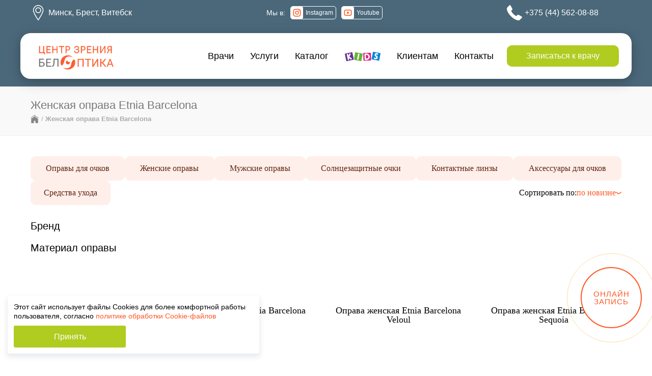

--- FILE ---
content_type: text/html; charset=UTF-8
request_url: https://beloptika.by/product-tag/zhenskaya-oprava-etnia-barcelona/
body_size: 34398
content:
<!doctype html><html lang="ru"><head><meta name="yandex-verification" content="5c7f6bef32366abd" /><meta name="google-site-verification" content="OgAkbDxoq-F3qWlzLKEluW3S0o354nB1ZMl_ckeyR64" /><meta http-equiv="Content-Type" content="text/html; charset=UTF-8" /><script>if(navigator.userAgent.match(/MSIE|Internet Explorer/i)||navigator.userAgent.match(/Trident\/7\..*?rv:11/i)){var href=document.location.href;if(!href.match(/[?&]nowprocket/)){if(href.indexOf("?")==-1){if(href.indexOf("#")==-1){document.location.href=href+"?nowprocket=1"}else{document.location.href=href.replace("#","?nowprocket=1#")}}else{if(href.indexOf("#")==-1){document.location.href=href+"&nowprocket=1"}else{document.location.href=href.replace("#","&nowprocket=1#")}}}}</script><script>(()=>{class RocketLazyLoadScripts{constructor(){this.v="1.2.5.1",this.triggerEvents=["keydown","mousedown","mousemove","touchmove","touchstart","touchend","wheel"],this.userEventHandler=this.t.bind(this),this.touchStartHandler=this.i.bind(this),this.touchMoveHandler=this.o.bind(this),this.touchEndHandler=this.h.bind(this),this.clickHandler=this.u.bind(this),this.interceptedClicks=[],this.interceptedClickListeners=[],this.l(this),window.addEventListener("pageshow",(t=>{this.persisted=t.persisted,this.everythingLoaded&&this.m()})),document.addEventListener("DOMContentLoaded",(()=>{this.p()})),this.delayedScripts={normal:[],async:[],defer:[]},this.trash=[],this.allJQueries=[]}k(t){document.hidden?t.t():(this.triggerEvents.forEach((e=>window.addEventListener(e,t.userEventHandler,{passive:!0}))),window.addEventListener("touchstart",t.touchStartHandler,{passive:!0}),window.addEventListener("mousedown",t.touchStartHandler),document.addEventListener("visibilitychange",t.userEventHandler))}_(){this.triggerEvents.forEach((t=>window.removeEventListener(t,this.userEventHandler,{passive:!0}))),document.removeEventListener("visibilitychange",this.userEventHandler)}i(t){"HTML"!==t.target.tagName&&(window.addEventListener("touchend",this.touchEndHandler),window.addEventListener("mouseup",this.touchEndHandler),window.addEventListener("touchmove",this.touchMoveHandler,{passive:!0}),window.addEventListener("mousemove",this.touchMoveHandler),t.target.addEventListener("click",this.clickHandler),this.L(t.target,!0),this.M(t.target,"onclick","rocket-onclick"),this.C())}o(t){window.removeEventListener("touchend",this.touchEndHandler),window.removeEventListener("mouseup",this.touchEndHandler),window.removeEventListener("touchmove",this.touchMoveHandler,{passive:!0}),window.removeEventListener("mousemove",this.touchMoveHandler),t.target.removeEventListener("click",this.clickHandler),this.L(t.target,!1),this.M(t.target,"rocket-onclick","onclick"),this.O()}h(){window.removeEventListener("touchend",this.touchEndHandler),window.removeEventListener("mouseup",this.touchEndHandler),window.removeEventListener("touchmove",this.touchMoveHandler,{passive:!0}),window.removeEventListener("mousemove",this.touchMoveHandler)}u(t){t.target.removeEventListener("click",this.clickHandler),this.L(t.target,!1),this.M(t.target,"rocket-onclick","onclick"),this.interceptedClicks.push(t),t.preventDefault(),t.stopPropagation(),t.stopImmediatePropagation(),this.O()}D(){window.removeEventListener("touchstart",this.touchStartHandler,{passive:!0}),window.removeEventListener("mousedown",this.touchStartHandler),this.interceptedClicks.forEach((t=>{t.target.dispatchEvent(new MouseEvent("click",{view:t.view,bubbles:!0,cancelable:!0}))}))}l(t){EventTarget.prototype.addEventListenerBase=EventTarget.prototype.addEventListener,EventTarget.prototype.addEventListener=function(e,i,o){"click"!==e||t.windowLoaded||i===t.clickHandler||t.interceptedClickListeners.push({target:this,func:i,options:o}),(this||window).addEventListenerBase(e,i,o)}}L(t,e){this.interceptedClickListeners.forEach((i=>{i.target===t&&(e?t.removeEventListener("click",i.func,i.options):t.addEventListener("click",i.func,i.options))})),t.parentNode!==document.documentElement&&this.L(t.parentNode,e)}S(){return new Promise((t=>{this.T?this.O=t:t()}))}C(){this.T=!0}O(){this.T=!1}M(t,e,i){t.hasAttribute&&t.hasAttribute(e)&&(event.target.setAttribute(i,event.target.getAttribute(e)),event.target.removeAttribute(e))}t(){this._(this),"loading"===document.readyState?document.addEventListener("DOMContentLoaded",this.R.bind(this)):this.R()}p(){let t=[];document.querySelectorAll("script[type=rocketlazyloadscript][data-rocket-src]").forEach((e=>{let i=e.getAttribute("data-rocket-src");if(i&&0!==i.indexOf("data:")){0===i.indexOf("//")&&(i=location.protocol+i);try{const o=new URL(i).origin;o!==location.origin&&t.push({src:o,crossOrigin:e.crossOrigin||"module"===e.getAttribute("data-rocket-type")})}catch(t){}}})),t=[...new Map(t.map((t=>[JSON.stringify(t),t]))).values()],this.j(t,"preconnect")}async R(){this.lastBreath=Date.now(),this.P(this),this.F(this),this.q(),this.A(),this.I(),await this.U(this.delayedScripts.normal),await this.U(this.delayedScripts.defer),await this.U(this.delayedScripts.async);try{await this.W(),await this.H(this),await this.J()}catch(t){console.error(t)}window.dispatchEvent(new Event("rocket-allScriptsLoaded")),this.everythingLoaded=!0,this.S().then((()=>{this.D()})),this.N()}A(){document.querySelectorAll("script[type=rocketlazyloadscript]").forEach((t=>{t.hasAttribute("data-rocket-src")?t.hasAttribute("async")&&!1!==t.async?this.delayedScripts.async.push(t):t.hasAttribute("defer")&&!1!==t.defer||"module"===t.getAttribute("data-rocket-type")?this.delayedScripts.defer.push(t):this.delayedScripts.normal.push(t):this.delayedScripts.normal.push(t)}))}async B(t){if(await this.G(),!0!==t.noModule||!("noModule"in HTMLScriptElement.prototype))return new Promise((e=>{let i;function o(){(i||t).setAttribute("data-rocket-status","executed"),e()}try{if(navigator.userAgent.indexOf("Firefox/")>0||""===navigator.vendor)i=document.createElement("script"),[...t.attributes].forEach((t=>{let e=t.nodeName;"type"!==e&&("data-rocket-type"===e&&(e="type"),"data-rocket-src"===e&&(e="src"),i.setAttribute(e,t.nodeValue))})),t.text&&(i.text=t.text),i.hasAttribute("src")?(i.addEventListener("load",o),i.addEventListener("error",(function(){i.setAttribute("data-rocket-status","failed"),e()})),setTimeout((()=>{i.isConnected||e()}),1)):(i.text=t.text,o()),t.parentNode.replaceChild(i,t);else{const i=t.getAttribute("data-rocket-type"),n=t.getAttribute("data-rocket-src");i?(t.type=i,t.removeAttribute("data-rocket-type")):t.removeAttribute("type"),t.addEventListener("load",o),t.addEventListener("error",(function(){t.setAttribute("data-rocket-status","failed"),e()})),n?(t.removeAttribute("data-rocket-src"),t.src=n):t.src="data:text/javascript;base64,"+window.btoa(unescape(encodeURIComponent(t.text)))}}catch(i){t.setAttribute("data-rocket-status","failed"),e()}}));t.setAttribute("data-rocket-status","skipped")}async U(t){const e=t.shift();return e&&e.isConnected?(await this.B(e),this.U(t)):Promise.resolve()}I(){this.j([...this.delayedScripts.normal,...this.delayedScripts.defer,...this.delayedScripts.async],"preload")}j(t,e){var i=document.createDocumentFragment();t.forEach((t=>{const o=t.getAttribute&&t.getAttribute("data-rocket-src")||t.src;if(o){const n=document.createElement("link");n.href=o,n.rel=e,"preconnect"!==e&&(n.as="script"),t.getAttribute&&"module"===t.getAttribute("data-rocket-type")&&(n.crossOrigin=!0),t.crossOrigin&&(n.crossOrigin=t.crossOrigin),t.integrity&&(n.integrity=t.integrity),i.appendChild(n),this.trash.push(n)}})),document.head.appendChild(i)}P(t){let e={};function i(i,o){return e[o].eventsToRewrite.indexOf(i)>=0&&!t.everythingLoaded?"rocket-"+i:i}function o(t,o){!function(t){e[t]||(e[t]={originalFunctions:{add:t.addEventListener,remove:t.removeEventListener},eventsToRewrite:[]},t.addEventListener=function(){arguments[0]=i(arguments[0],t),e[t].originalFunctions.add.apply(t,arguments)},t.removeEventListener=function(){arguments[0]=i(arguments[0],t),e[t].originalFunctions.remove.apply(t,arguments)})}(t),e[t].eventsToRewrite.push(o)}function n(e,i){let o=e[i];e[i]=null,Object.defineProperty(e,i,{get:()=>o||function(){},set(n){t.everythingLoaded?o=n:e["rocket"+i]=o=n}})}o(document,"DOMContentLoaded"),o(window,"DOMContentLoaded"),o(window,"load"),o(window,"pageshow"),o(document,"readystatechange"),n(document,"onreadystatechange"),n(window,"onload"),n(window,"onpageshow")}F(t){let e;function i(e){return t.everythingLoaded?e:e.split(" ").map((t=>"load"===t||0===t.indexOf("load.")?"rocket-jquery-load":t)).join(" ")}function o(o){if(o&&o.fn&&!t.allJQueries.includes(o)){o.fn.ready=o.fn.init.prototype.ready=function(e){return t.domReadyFired?e.bind(document)(o):document.addEventListener("rocket-DOMContentLoaded",(()=>e.bind(document)(o))),o([])};const e=o.fn.on;o.fn.on=o.fn.init.prototype.on=function(){return this[0]===window&&("string"==typeof arguments[0]||arguments[0]instanceof String?arguments[0]=i(arguments[0]):"object"==typeof arguments[0]&&Object.keys(arguments[0]).forEach((t=>{const e=arguments[0][t];delete arguments[0][t],arguments[0][i(t)]=e}))),e.apply(this,arguments),this},t.allJQueries.push(o)}e=o}o(window.jQuery),Object.defineProperty(window,"jQuery",{get:()=>e,set(t){o(t)}})}async H(t){const e=document.querySelector("script[data-webpack]");e&&(await async function(){return new Promise((t=>{e.addEventListener("load",t),e.addEventListener("error",t)}))}(),await t.K(),await t.H(t))}async W(){this.domReadyFired=!0,await this.G(),document.dispatchEvent(new Event("rocket-readystatechange")),await this.G(),document.rocketonreadystatechange&&document.rocketonreadystatechange(),await this.G(),document.dispatchEvent(new Event("rocket-DOMContentLoaded")),await this.G(),window.dispatchEvent(new Event("rocket-DOMContentLoaded"))}async J(){await this.G(),document.dispatchEvent(new Event("rocket-readystatechange")),await this.G(),document.rocketonreadystatechange&&document.rocketonreadystatechange(),await this.G(),window.dispatchEvent(new Event("rocket-load")),await this.G(),window.rocketonload&&window.rocketonload(),await this.G(),this.allJQueries.forEach((t=>t(window).trigger("rocket-jquery-load"))),await this.G();const t=new Event("rocket-pageshow");t.persisted=this.persisted,window.dispatchEvent(t),await this.G(),window.rocketonpageshow&&window.rocketonpageshow({persisted:this.persisted}),this.windowLoaded=!0}m(){document.onreadystatechange&&document.onreadystatechange(),window.onload&&window.onload(),window.onpageshow&&window.onpageshow({persisted:this.persisted})}q(){const t=new Map;document.write=document.writeln=function(e){const i=document.currentScript;i||console.error("WPRocket unable to document.write this: "+e);const o=document.createRange(),n=i.parentElement;let s=t.get(i);void 0===s&&(s=i.nextSibling,t.set(i,s));const c=document.createDocumentFragment();o.setStart(c,0),c.appendChild(o.createContextualFragment(e)),n.insertBefore(c,s)}}async G(){Date.now()-this.lastBreath>45&&(await this.K(),this.lastBreath=Date.now())}async K(){return document.hidden?new Promise((t=>setTimeout(t))):new Promise((t=>requestAnimationFrame(t)))}N(){this.trash.forEach((t=>t.remove()))}static run(){const t=new RocketLazyLoadScripts;t.k(t)}}RocketLazyLoadScripts.run()})();</script> <meta name="viewport" content="width=device-width, initial-scale=1"><link rel="icon" href="/wp-content/themes/unicon/img/favico.svg" type="image/svg"><title>Женская оправа Etnia Barcelona &#8211;</title>  <script type="rocketlazyloadscript">/* You can add more configuration options to webfontloader by previously defining the WebFontConfig with your options */
                            if ( typeof WebFontConfig === "undefined" ) {
                                WebFontConfig = new Object();
                            }
                            WebFontConfig['google'] = {families: ['Montserrat:400,700&amp;subset=latin']};

                            (function() {
                                var wf = document.createElement( 'script' );
                                wf.src = 'https://ajax.googleapis.com/ajax/libs/webfont/1.5.3/webfont.js';
                                wf.type = 'text/javascript';
                                wf.async = 'true';
                                var s = document.getElementsByTagName( 'script' )[0];
                                s.parentNode.insertBefore( wf, s );
                            })();</script> <meta name='robots' content='noindex, follow' /><meta name="description" content="Женская оправа для очков Etnia Barcelona" /><meta property="og:locale" content="ru_RU" /><meta property="og:type" content="article" /><meta property="og:title" content="Женская оправа Etnia Barcelona &#8211;" /><meta property="og:description" content="Женская оправа для очков Etnia Barcelona" /><meta property="og:url" content="https://beloptika.by/product-tag/zhenskaya-oprava-etnia-barcelona/" /><meta property="og:site_name" content="Центр зрения БелОптика" /> <script type="application/ld+json" class="yoast-schema-graph">{"@context":"https://schema.org","@graph":[{"@type":"CollectionPage","@id":"https://beloptika.by/product-tag/zhenskaya-oprava-etnia-barcelona/","url":"https://beloptika.by/product-tag/zhenskaya-oprava-etnia-barcelona/","name":"Женская оправа Etnia Barcelona &#8211;","isPartOf":{"@id":"https://beloptika.by/#website"},"primaryImageOfPage":{"@id":"https://beloptika.by/product-tag/zhenskaya-oprava-etnia-barcelona/#primaryimage"},"image":{"@id":"https://beloptika.by/product-tag/zhenskaya-oprava-etnia-barcelona/#primaryimage"},"thumbnailUrl":"https://beloptika.by/wp-content/uploads/2020/10/ZAZU.jpg","description":"Женская оправа для очков Etnia Barcelona","breadcrumb":{"@id":"https://beloptika.by/product-tag/zhenskaya-oprava-etnia-barcelona/#breadcrumb"},"inLanguage":"ru-RU"},{"@type":"ImageObject","inLanguage":"ru-RU","@id":"https://beloptika.by/product-tag/zhenskaya-oprava-etnia-barcelona/#primaryimage","url":"https://beloptika.by/wp-content/uploads/2020/10/ZAZU.jpg","contentUrl":"https://beloptika.by/wp-content/uploads/2020/10/ZAZU.jpg","width":1080,"height":606,"caption":"ZAZU"},{"@type":"BreadcrumbList","@id":"https://beloptika.by/product-tag/zhenskaya-oprava-etnia-barcelona/#breadcrumb","itemListElement":[{"@type":"ListItem","position":1,"name":"Главная","item":"https://beloptika.by/"},{"@type":"ListItem","position":2,"name":"Женская оправа Etnia Barcelona"}]},{"@type":"WebSite","@id":"https://beloptika.by/#website","url":"https://beloptika.by/","name":"Центр зрения БелОптика","description":"Очки, оправы, проверка зрения, офтальмолог, окулист","publisher":{"@id":"https://beloptika.by/#organization"},"potentialAction":[{"@type":"SearchAction","target":{"@type":"EntryPoint","urlTemplate":"https://beloptika.by/?s={search_term_string}"},"query-input":"required name=search_term_string"}],"inLanguage":"ru-RU"},{"@type":"Organization","@id":"https://beloptika.by/#organization","name":"Белоптика","url":"https://beloptika.by/","logo":{"@type":"ImageObject","inLanguage":"ru-RU","@id":"https://beloptika.by/#/schema/logo/image/","url":"https://beloptika.by/wp-content/uploads/2022/01/beloptika_logo_450h450_google.jpg","contentUrl":"https://beloptika.by/wp-content/uploads/2022/01/beloptika_logo_450h450_google.jpg","width":450,"height":450,"caption":"Белоптика"},"image":{"@id":"https://beloptika.by/#/schema/logo/image/"},"sameAs":["https://www.facebook.com/BelOptics/?hc_ref=ARQEUi92_uUlhWwbBy13QVYU48ZPzmPGKkVYiAmZzLZSctdGgF-s6bYNoa31-acoQjk&fref=nf","https://x.com/Beloptika1","https://www.instagram.com/beloptika_kids/?hl=ru"]}]}</script> <link rel='dns-prefetch' href='//www.google.com' /><link rel='dns-prefetch' href='//api-maps.yandex.ru' /><link rel='dns-prefetch' href='//cdn.jsdelivr.net' /><link data-minify="1" rel='stylesheet' id='contact-form-7-css' href='https://beloptika.by/wp-content/cache/min/1/wp-content/plugins/contact-form-7/includes/css/styles.css?ver=1766478636' type='text/css' media='all' /><link data-minify="1" rel='stylesheet' id='menu-image-css' href='https://beloptika.by/wp-content/cache/min/1/wp-content/plugins/menu-image/includes/css/menu-image.css?ver=1766478636' type='text/css' media='all' /><link data-minify="1" rel='stylesheet' id='dashicons-css' href='https://beloptika.by/wp-content/cache/min/1/wp-includes/css/dashicons.min.css?ver=1766478636' type='text/css' media='all' /><link data-minify="1" rel='stylesheet' id='widgetopts-styles-css' href='https://beloptika.by/wp-content/cache/min/1/wp-content/plugins/widget-options/assets/css/widget-options.css?ver=1766478636' type='text/css' media='all' /><style id='woocommerce-inline-inline-css' type='text/css'>.woocommerce form .form-row .required { visibility: visible; }</style><link data-minify="1" rel='stylesheet' id='slick-css' href='https://beloptika.by/wp-content/cache/min/1/wp-content/themes/unicon/framework/js/slick-theme.css?ver=1766478636' type='text/css' media='all' /><link data-minify="1" rel='stylesheet' id='fonts-css' href='https://beloptika.by/wp-content/cache/min/1/wp-content/themes/unicon/fonts/fonts.css?ver=1766478636' type='text/css' media='all' /><link data-minify="1" rel='stylesheet' id='swiper-css' href='https://beloptika.by/wp-content/cache/min/1/wp-content/themes/unicon/framework/css/swiper-bundle.min.css?ver=1766478636' type='text/css' media='all' /><link data-minify="1" rel='stylesheet' id='stylesheet-css' href='https://beloptika.by/wp-content/cache/min/1/wp-content/themes/unicon/style.css?ver=1766478636' type='text/css' media='all' /><link data-minify="1" rel='stylesheet' id='js_composer_front-css' href='https://beloptika.by/wp-content/cache/min/1/wp-content/plugins/js_composer/assets/css/js_composer.min.css?ver=1766478636' type='text/css' media='all' /><link data-minify="1" rel='stylesheet' id='shortcodes-css' href='https://beloptika.by/wp-content/cache/min/1/wp-content/themes/unicon/framework/css/shortcodes.css?ver=1766478636' type='text/css' media='all' /><link data-minify="1" rel='stylesheet' id='woocommerce-css' href='https://beloptika.by/wp-content/cache/min/1/wp-content/themes/unicon/framework/css/woocommerce.css?ver=1766478636' type='text/css' media='all' /><link data-minify="1" rel='stylesheet' id='responsive-css' href='https://beloptika.by/wp-content/cache/min/1/wp-content/themes/unicon/framework/css/responsive.css?ver=1766478636' type='text/css' media='all' /><link data-minify="1" rel='stylesheet' id='swiper-css-css' href='https://beloptika.by/wp-content/cache/min/1/npm/swiper@11/swiper-bundle.min.css?ver=1766478636' type='text/css' media='all' /><style id='rocket-lazyload-inline-css' type='text/css'>.rll-youtube-player{position:relative;padding-bottom:56.23%;height:0;overflow:hidden;max-width:100%;}.rll-youtube-player:focus-within{outline: 2px solid currentColor;outline-offset: 5px;}.rll-youtube-player iframe{position:absolute;top:0;left:0;width:100%;height:100%;z-index:100;background:0 0}.rll-youtube-player img{bottom:0;display:block;left:0;margin:auto;max-width:100%;width:100%;position:absolute;right:0;top:0;border:none;height:auto;-webkit-transition:.4s all;-moz-transition:.4s all;transition:.4s all}.rll-youtube-player img:hover{-webkit-filter:brightness(75%)}.rll-youtube-player .play{height:100%;width:100%;left:0;top:0;position:absolute;background:url(https://beloptika.by/wp-content/plugins/wp-rocket_old/assets/img/youtube.png) no-repeat center;background-color: transparent !important;cursor:pointer;border:none;}</style> <script type="text/javascript" src="https://beloptika.by/wp-content/themes/unicon/js/jquery.min.js" id="jquery-js"></script> <script type="rocketlazyloadscript" data-rocket-type="text/javascript" data-rocket-src="https://beloptika.by/wp-content/plugins/woocommerce/assets/js/jquery-blockui/jquery.blockUI.min.js" id="jquery-blockui-js"></script> <script type="text/javascript" id="wc-add-to-cart-js-extra">var wc_add_to_cart_params = {"ajax_url":"\/wp-admin\/admin-ajax.php","wc_ajax_url":"\/?wc-ajax=%%endpoint%%","i18n_view_cart":"\u041f\u0440\u043e\u0441\u043c\u043e\u0442\u0440 \u043a\u043e\u0440\u0437\u0438\u043d\u044b","cart_url":"https:\/\/beloptika.by","is_cart":"","cart_redirect_after_add":"no"};</script> <script type="rocketlazyloadscript" data-rocket-type="text/javascript" data-rocket-src="https://beloptika.by/wp-content/plugins/woocommerce/assets/js/frontend/add-to-cart.min.js" id="wc-add-to-cart-js"></script> <script type="rocketlazyloadscript" data-minify="1" data-rocket-type="text/javascript" data-rocket-src="https://beloptika.by/wp-content/cache/min/1/wp-content/plugins/js_composer/assets/js/vendors/woocommerce-add-to-cart.js?ver=1766478636" id="vc_woocommerce-add-to-cart-js-js"></script> <script type="rocketlazyloadscript" data-rocket-type="text/javascript" data-rocket-src="https://api-maps.yandex.ru/2.1/?apikey=29b6f56a-6e3e-40f6-a1b4-a3c616bb3db4&amp;lang=ru_RU" id="yandex-api-js"></script> <script type="rocketlazyloadscript" data-minify="1" data-rocket-type="text/javascript" data-rocket-src="https://beloptika.by/wp-content/cache/min/1/npm/swiper@11/swiper-bundle.min.js?ver=1766478636" id="swiper-js-js"></script> <meta name="yandex-verification" content="4bd896ffe28830d2" />  <script type="rocketlazyloadscript">(function(w,d,s,l,i){w[l]=w[l]||[];w[l].push({'gtm.start':
new Date().getTime(),event:'gtm.js'});var f=d.getElementsByTagName(s)[0],
j=d.createElement(s),dl=l!='dataLayer'?'&l='+l:'';j.async=true;j.src=
'https://www.googletagmanager.com/gtm.js?id='+i+dl;f.parentNode.insertBefore(j,f);
})(window,document,'script','dataLayer','GTM-TKJZ33F');</script>  <script type="rocketlazyloadscript">(function(w,d,s,l,i){w[l]=w[l]||[];w[l].push({'gtm.start':
new Date().getTime(),event:'gtm.js'});var f=d.getElementsByTagName(s)[0],
j=d.createElement(s),dl=l!='dataLayer'?'&l='+l:'';j.async=true;j.src=
'https://www.googletagmanager.com/gtm.js?id='+i+dl;f.parentNode.insertBefore(j,f);
})(window,document,'script','dataLayer','GTM-MT86C28');</script> <style type="text/css">body{ font: 400 16px Montserrat, Arial, Helvetica, sans-serif; color: #000000; line-height: 1.9;} .wrapall, .boxed-layout{ background-color: #ffffff; } body.page-template-page-blank-php{ background: #ffffff !important; } h1, .title-h1{ font: 28px Montserrat, Arial, Helvetica, sans-serif; color: #333333; } h2{ font: 24px Montserrat, Arial, Helvetica, sans-serif; color: #333333; } h3{ font: 20px Montserrat, Arial, Helvetica, sans-serif; color: #333333; } h4{ font: 16px Montserrat, Arial, Helvetica, sans-serif; color: #333333; } h5{ font: 16px Montserrat, Arial, Helvetica, sans-serif; color: #333333; } h6{ font: 16px Montserrat, Arial, Helvetica, sans-serif; color: #333333; } .title{ font-family: 'Montserrat', Arial, Helvetica, sans-serif; } h1 a, h2 a, h3 a, h4 a, h5 a, h6 a { font-weight: inherit; color: inherit; } h1 a:hover, h2 a:hover, h3 a:hover, h4 a:hover, h5 a:hover, h6 a:hover, a:hover h1, a:hover h2, a:hover h3, a:hover h4, a:hover h5, a:hover h6 { color: #333333; } a{ color: #ff5722; } a:hover{ color: #333333; } input[type='text'], input[type='password'], input[type='email'], input[type='tel'], textarea, select { font-family: Montserrat, Arial, Helvetica, sans-serif; font-size: 16px; } #sidebar .widget h3{ font: 14px Montserrat, Arial, Helvetica, sans-serif; color: #444444; } .container .twelve.alt.sidebar-right, .container .twelve.alt.sidebar-left, #sidebar.sidebar-right #sidebar-widgets, #sidebar.sidebar-left #sidebar-widgets{ border-color: #efefef;} #topbar{ background: #f5f5f5; color: #777777; } #topbar a{ color: #999999; } #topbar a:hover{ color: #333333; } @media only screen and (max-width: 767px) { #topbar .topbar-col1{ background: #f5f5f5; } } /* Navigation */ #navigation > ul > li > a{ font: 400 18px Montserrat, Arial, Helvetica, sans-serif; color: #000000; } #navigation > ul > li:hover > a, #navigation > ul > li > a:hover { color: #ff5722; } #navigation li.current-menu-item > a:hover, #navigation li.current-page-ancestor > a:hover, #navigation li.current-menu-ancestor > a:hover, #navigation li.current-menu-parent > a:hover, #navigation li.current_page_ancestor > a:hover, #navigation > ul > li.sfHover > a { color: #ff5722; } #navigation li.current-menu-item > a, #navigation li.current-page-ancestor > a, #navigation li.current-menu-ancestor > a, #navigation li.current-menu-parent > a, #navigation li.current_page_ancestor > a { color: #ff5722; } #navigation ul li:hover{ border-color: #ff5722; } #navigation li.current-menu-item, #navigation li.current-page-ancestor, #navigation li.current-menu-ancestor, #navigation li.current-menu-parent, #navigation li.current_page_ancestor{ border-color: #ff5722; } #navigation .sub-menu{ background: #ffffff; } #navigation .sub-menu li a{ font: 14px Montserrat, Arial, Helvetica, sans-serif; color: #000000; } #navigation .sub-menu li a:hover{ color: #000000; } #navigation .sub-menu li.current_page_item > a, #navigation .sub-menu li.current_page_item > a:hover, #navigation .sub-menu li.current-menu-item > a, #navigation .sub-menu li.current-menu-item > a:hover, #navigation .sub-menu li.current-page-ancestor > a, #navigation .sub-menu li.current-page-ancestor > a:hover, #navigation .sub-menu li.current-menu-ancestor > a, #navigation .sub-menu li.current-menu-ancestor > a:hover, #navigation .sub-menu li.current-menu-parent > a, #navigation .sub-menu li.current-menu-parent > a:hover, #navigation .sub-menu li.current_page_ancestor > a, #navigation .sub-menu li.current_page_ancestor > a:hover{ color: #000000; } #navigation .sub-menu li a, #navigation .sub-menu ul li a{ border-color: #333333; } #navigation > ul > li.megamenu > ul.sub-menu{ background: #ffffff; border-color: #ff5722; } #navigation > ul > li.megamenu > ul > li { border-right-color: #333333 !important; } #navigation > ul > li.megamenu ul li a{ color:#000000; } #navigation > ul > li.megamenu > ul > li > a { color:#ffffff; } #navigation > ul > li.megamenu > ul ul li a:hover, #header #navigation > ul > li.megamenu > ul ul li.current-menu-item a { color: #000000 !important; background-color: #333333 !important; } /* Header General */ #search-btn, #shopping-btn, #close-search-btn { color: #bbbbbb; } #search-btn:hover, #shopping-btn:hover, #close-search-btn:hover { color: #999999; } #slogan{ font: 400 20px Open Sans, Arial, Helvetica, sans-serif; color: #777777; margin-top: 26px; } /* Mobile Header */ #mobile-navigation{ background: #ffffff; } #mobile-navigation ul li a{ font: 14px Montserrat, Arial, Helvetica, sans-serif; color: #000000; border-bottom-color: #333333 !important; } #mobile-navigation ul li a:hover, #mobile-navigation ul li a:hover [class^='fa-'], #mobile-navigation li.open > a, #mobile-navigation ul li.current-menu-item > a, #mobile-navigation ul li.current-menu-ancestor > a{ color: #000000; } body #mobile-navigation li.open > a [class^='fa-']{ color: #000000; } #mobile-navigation form, #mobile-navigation form input{ background: #444444; color: #cccccc; } #mobile-navigation form:before{ color: #cccccc; } #mobile-header{ background: #ffffff; height: 90px; } #mobile-navigation-btn, #mobile-cart-btn, #mobile-shopping-btn{ color: #bbbbbb; line-height: 90px; } #mobile-navigation-btn:hover, #mobile-cart-btn:hover, #mobile-shopping-btn:hover { color: #999999; } #mobile-header .logo{ margin-top: 25px; } /* Header V1 */ #header.header-v1 { height: 90px; background: #ffffff; } .header-v1 .logo{ margin-top: 25px; } .header-v1 #navigation > ul > li{ height: 90px; padding-top: 35px; } .header-v1 #navigation .sub-menu{ top: 90px; } .header-v1 .header-icons-divider{ line-height: 90px; background: #efefef; } #header.header-v1 .widget_shopping_cart{ top: 90px; } .header-v1 #search-btn, .header-v1 #close-search-btn, .header-v1 #shopping-btn{ line-height: 90px; } .header-v1 #search-top, .header-v1 #search-top input{ height: 90px; } .header-v1 #search-top input{ color: #666666; font-family: Montserrat, Arial, Helvetica, sans-serif; } /* Header V3 */ #header.header-v3 { background: #ffffff; } .header-v3 .navigation-wrap{ background: #ffffff; border-top: 1px solid #efefef; } .header-v3 .logo { margin-top: 30px; margin-bottom: 30px; } /* Header V4 */ #header.header-v4 { background: #ffffff; } .header-v4 .navigation-wrap{ background: #ffffff; border-top: 1px solid #efefef; } .header-v4 .logo { margin-top: 30px; margin-bottom: 30px; } /* Transparent Header */ #transparentimage{ padding: 90px 0 0 0; } .header-is-transparent #mobile-navigation{ top: 90px; } /* Stuck */ .stuck{ background: #ffffff; } /* Titlebars */ .titlebar h1, .title-h1{ font: 22px Montserrat, Arial, Helvetica, sans-serif; color: #777777; } #fulltitle{ background: #f9f9f9; border-bottom: 1px solid #efefef; } #breadcrumbs{ margin-top: 6px; } #breadcrumbs, #breadcrumbs a{ font: 13px Montserrat, Arial, Helvetica, sans-serif; color: #aaaaaa; } #breadcrumbs a:hover{ color: #666666; } #fullimagecenter h1, #transparentimage h1, #fullimagecenter .title-h1, #transparentimage .title-h1{ font: 42px Montserrat, Arial, Helvetica, sans-serif; color: #ffffff; text-transform: uppercase; letter-spacing: 1px; text-align: center; } /* Footer */ #footer .widget h3{ font: 13px Montserrat, Arial, Helvetica, sans-serif; color: #ffffff; } #footer{ color: #ffffff; border-top: 4px none #ff5722; } #footer{ background-color: #262626; } #footer a, #footer .widget ul li:after { color: #ffffff; } #footer a:hover, #footer .widget ul li:hover:after { color: #ffffff; } #footer .widget ul li{ border-bottom-color: #666666; } /* Copyright */ #copyright{ background: #1b1b1b; color: #777777; } #copyright a { color: #999999; } #copyright a:hover { color: #cccccc; } /* Color Accent */ .highlight{color:#ff5722 !important;} ::selection{ background: #ff5722; } ::-moz-selection { background: #ff5722; } #shopping-btn span{background:#ff5722;} .blog-page .post h1 a:hover,.blog-page .post h2 a:hover{color:#ff5722;} .entry-image .entry-overlay{background:#ff5722;} .entry-quote a:hover{background:#ff5722;} .entry-link a:hover{background:#ff5722;} .blog-single .entry-tags a:hover{color:#ff5722;} .sharebox ul li a:hover{color:#ff5722;} #pagination .current a{background:#ff5722;} #filters ul li a:hover{color:#ff5722;} #filters ul li a.active{color:#ff5722;} #back-to-top a:hover{background-color:#ff5722;} #sidebar .widget ul li a:hover{color:#ff5722;} #sidebar .widget ul li:hover:after{color:#ff5722;} .widget_tag_cloud a:hover,.widget_product_tag_cloud a:hover{background:#ff5722;border-color:#ff5722;} .widget_portfolio .portfolio-widget-item .portfolio-overlay{background:#ff5722;} #sidebar .widget_nav_menu ul li a:hover{color:#ff5722;} #footer .widget_tag_cloud a:hover,#footer .widget_product_tag_cloud a:hover{background:#ff5722;border-color:#ff5722;} /* Shortcodes */ .box.style-2{border-top-color:#ff5722;} .box.style-4{border-color:#ff5722;} .box.style-6{background:#ff5722;} a.button,input[type=submit],button,.minti_button{background:#ff5722;border-color:#ff5722;} a.button.color-2{color:#ff5722;border-color:#ff5722;} a.button.color-3{background:#ff5722;border-color:#ff5722;} a.button.color-9{color:#ff5722;} a.button.color-6:hover{background:#ff5722;border-color:#ff5722;} a.button.color-7:hover{background:#ff5722;border-color:#ff5722;} .counter-number{color:#ff5722;} .divider-title.align-center:after, .divider-title.align-left:after { background-color:#ff5722 } .divider5{border-bottom-color:#ff5722;} .dropcap.dropcap-circle{background-color:#ff5722;} .dropcap.dropcap-box{background-color:#ff5722;} .dropcap.dropcap-color{color:#ff5722;} .toggle .toggle-title.active, .color-light .toggle .toggle-title.active{ background:#ff5722; border-color: #ff5722;} .iconbox-style-1.icon-color-accent i.boxicon,.iconbox-style-2.icon-color-accent i.boxicon,.iconbox-style-3.icon-color-accent i.boxicon,.iconbox-style-8.icon-color-accent i.boxicon,.iconbox-style-9.icon-color-accent i.boxicon{color:#ff5722!important;} .iconbox-style-4.icon-color-accent i.boxicon,.iconbox-style-5.icon-color-accent i.boxicon,.iconbox-style-6.icon-color-accent i.boxicon,.iconbox-style-7.icon-color-accent i.boxicon,.flip .icon-color-accent.card .back{background:#ff5722;} .latest-blog .blog-item .blog-overlay{background:#ff5722;} .latest-blog .blog-item .blog-pic i{color:#ff5722;} .latest-blog .blog-item h4 a:hover{color:#ff5722;} .progressbar .progress-percentage{background:#ff5722;} .wpb_widgetised_column .widget ul li a:hover{color:#ff5722;} .wpb_widgetised_column .widget ul li:hover:after{color:#ff5722;} .wpb_accordion .wpb_accordion_wrapper .ui-state-active .ui-icon{background-color:#ff5722;} .wpb_accordion .wpb_accordion_wrapper .ui-state-active.wpb_accordion_header a{color:#ff5722;} .wpb_accordion .wpb_accordion_wrapper .wpb_accordion_header a:hover,.wpb_accordion .wpb_accordion_wrapper .wpb_accordion_header a:hover .ui-state-default .ui-icon{color:#ff5722;} .wpb_accordion .wpb_accordion_wrapper .wpb_accordion_header:hover .ui-icon{background-color:#ff5722!important;} .wpb_content_element.wpb_tabs .wpb_tabs_nav li.ui-tabs-active{border-bottom-color:#ff5722;} .portfolio-item h4 a:hover{ color: #ff5722; } .portfolio-filters ul li a:hover { color: #ff5722; } .portfolio-filters ul li a.active { color: #ff5722; } .portfolio-overlay-icon .portfolio-overlay{ background: #ff5722; } .portfolio-overlay-icon i{ color: #ff5722; } .portfolio-overlay-effect .portfolio-overlay{ background: #ff5722; } .portfolio-overlay-name .portfolio-overlay{ background: #ff5722; } .portfolio-detail-attributes ul li a:hover{ color: #ff5722; } a.catimage:hover .catimage-text{ background: #ff5722; } /* WooCommerce */ .products li h3{font: 400 16px Montserrat, Arial, Helvetica, sans-serif; color: #000000;} .woocommerce .button.checkout-button{background:#ff5722;border-color:#ff5722;} .woocommerce .products .onsale{background:#ff5722;} .product .onsale{background:#ff5722;} button.single_add_to_cart_button:hover{background:#ff5722;} .woocommerce-tabs > ul > li.active a{color:#ff5722;border-bottom-color:#ff5722;} p.stars a:hover{background:#ff5722;} p.stars a.active,p.stars a.active:after{background:#ff5722;} .product_list_widget a{color:#ff5722;} .woocommerce .widget_layered_nav li.chosen a{color:#ff5722!important;} .woocommerce .widget_product_categories > ul > li.current-cat > a{color:#ff5722!important;} .woocommerce .widget_product_categories > ul > li.current-cat:after{color:#ff5722!important;} .woocommerce-message{ background: #ff5722; } .bbp-topics-front ul.super-sticky .bbp-topic-title:before, .bbp-topics ul.super-sticky .bbp-topic-title:before, .bbp-topics ul.sticky .bbp-topic-title:before, .bbp-forum-content ul.sticky .bbp-topic-title:before{color: #ff5722!important; } #subscription-toggle a:hover{ background: #ff5722; } .bbp-pagination-links span.current{ background: #ff5722; } div.wpcf7-mail-sent-ok,div.wpcf7-mail-sent-ng,div.wpcf7-spam-blocked,div.wpcf7-validation-errors{ background: #ff5722; } .wpcf7-not-valid{ border-color: #ff5722 !important;} .products .button.add_to_cart_button{ color: #ff5722!important; } .minti_list.color-accent li:before{ color: #ff5722!important; } .blogslider_text .post-categories li a{ background-color: #ff5722; } .minti_zooming_slider .flex-control-nav li .minti_zooming_slider_ghost { background-color: #ff5722; } .minti_carousel.pagination_numbers .owl-dots .owl-dot.active{ background-color: #ff5722; } .wpb_content_element.wpb_tour .wpb_tabs_nav li.ui-tabs-active, .color-light .wpb_content_element.wpb_tour .wpb_tabs_nav li.ui-tabs-active{ background-color: #ff5722; } .masonry_icon i{ color: #ff5722; } .woocommerce-MyAccount-navigation-link.is-active a{ color: #ff5722;} /* Special Font */ .font-special, .button, .counter-title, h6, .wpb_accordion .wpb_accordion_wrapper .wpb_accordion_header a, .pricing-plan .pricing-plan-head h3, a.catimage, .divider-title, button, input[type='submit'], input[type='reset'], input[type='button'], .vc_pie_chart h4, .page-404 h3, .minti_masonrygrid_item h4{ font-family: 'Montserrat', Arial, Helvetica, sans-serif; /*letter-spacing: 0px; font-weight: ;*/} .ui-helper-reset{ line-height: 1.9; } /* User CSS from Theme Options */ #footer { background-color: #4b687a; } #copyright { background: #444; color: #919191; } .zapis-mobile { padding: 10px 14px; color: #fff; left: 0; right: 0; width: calc(100% - 28px); top: 81px; z-index: 22; display: flex; justify-content: center; max-width: 100%; } @media only screen and (max-width: 1023px) { #header, .sticky-wrapper{display:none;} #mobile-header{display:inherit} }</style><meta name="generator" content="Powered by WPBakery Page Builder - drag and drop page builder for WordPress."/> <!--[if lte IE 9]><link rel="stylesheet" type="text/css" href="https://beloptika.by/wp-content/plugins/js_composer/assets/css/vc_lte_ie9.min.css" media="screen"><![endif]--><link rel="icon" href="https://beloptika.by/wp-content/uploads/2021/01/logo2-1-e1532461352101-35x36.png" sizes="32x32" /><link rel="icon" href="https://beloptika.by/wp-content/uploads/2021/01/logo2-1-e1532461352101.png" sizes="192x192" /><link rel="apple-touch-icon" href="https://beloptika.by/wp-content/uploads/2021/01/logo2-1-e1532461352101.png" /><meta name="msapplication-TileImage" content="https://beloptika.by/wp-content/uploads/2021/01/logo2-1-e1532461352101.png" /> <noscript><style id="rocket-lazyload-nojs-css">.rll-youtube-player, [data-lazy-src]{display:none !important;}</style></noscript> <script type="rocketlazyloadscript">(function(w,d,s,l,i){w[l]=w[l]||[];w[l].push({'gtm.start':
new Date().getTime(),event:'gtm.js'});var f=d.getElementsByTagName(s)[0],
j=d.createElement(s),dl=l!='dataLayer'?'&l='+l:'';j.async=true;j.src=
'https://www.googletagmanager.com/gtm.js?id='+i+dl;f.parentNode.insertBefore(j,f);
})(window,document,'script','dataLayer','GTM-TSL8WS3');</script> </head><body class="archive tax-product_tag term-zhenskaya-oprava-etnia-barcelona term-154 smooth-scroll woocommerce woocommerce-page woocommerce-no-js wpb-js-composer js-comp-ver-5.4.7 vc_responsive fpt-template-unicon"> <noscript><iframe src="https://www.googletagmanager.com/ns.html?id=GTM-TSL8WS3"
height="0" width="0" style="display:none;visibility:hidden"></iframe></noscript><div id="top-info"><div class="container for-top-header"><div class="place"><p style="font-size: 16px"> Минск, Брест, Витебск</p><div class="work-time"><div class="header__hours"><div class="header__hours-list hours-list"></div></div></div></div><div class="soc"> <span style="color: white; font-size: 14px !important;">Мы в:</span> <a href="https://www.instagram.com/beloptika_by/" target="_blank"><div class="soc__image"> <svg xmlns="http://www.w3.org/2000/svg" viewBox="0 0 24 24" fill="rgba(255,84,23,1)" id="instagram"><path d="M12.001 9C10.3436 9 9.00098 10.3431 9.00098 12C9.00098 13.6573 10.3441 15 12.001 15C13.6583 15 15.001 13.6569 15.001 12C15.001 10.3427 13.6579 9 12.001 9ZM12.001 7C14.7614 7 17.001 9.2371 17.001 12C17.001 14.7605 14.7639 17 12.001 17C9.24051 17 7.00098 14.7629 7.00098 12C7.00098 9.23953 9.23808 7 12.001 7ZM18.501 6.74915C18.501 7.43926 17.9402 7.99917 17.251 7.99917C16.5609 7.99917 16.001 7.4384 16.001 6.74915C16.001 6.0599 16.5617 5.5 17.251 5.5C17.9393 5.49913 18.501 6.0599 18.501 6.74915ZM12.001 4C9.5265 4 9.12318 4.00655 7.97227 4.0578C7.18815 4.09461 6.66253 4.20007 6.17416 4.38967C5.74016 4.55799 5.42709 4.75898 5.09352 5.09255C4.75867 5.4274 4.55804 5.73963 4.3904 6.17383C4.20036 6.66332 4.09493 7.18811 4.05878 7.97115C4.00703 9.0752 4.00098 9.46105 4.00098 12C4.00098 14.4745 4.00753 14.8778 4.05877 16.0286C4.0956 16.8124 4.2012 17.3388 4.39034 17.826C4.5591 18.2606 4.7605 18.5744 5.09246 18.9064C5.42863 19.2421 5.74179 19.4434 6.17187 19.6094C6.66619 19.8005 7.19148 19.9061 7.97212 19.9422C9.07618 19.9939 9.46203 20 12.001 20C14.4755 20 14.8788 19.9934 16.0296 19.9422C16.8117 19.9055 17.3385 19.7996 17.827 19.6106C18.2604 19.4423 18.5752 19.2402 18.9074 18.9085C19.2436 18.5718 19.4445 18.2594 19.6107 17.8283C19.8013 17.3358 19.9071 16.8098 19.9432 16.0289C19.9949 14.9248 20.001 14.5389 20.001 12C20.001 9.52552 19.9944 9.12221 19.9432 7.97137C19.9064 7.18906 19.8005 6.66149 19.6113 6.17318C19.4434 5.74038 19.2417 5.42635 18.9084 5.09255C18.573 4.75715 18.2616 4.55693 17.8271 4.38942C17.338 4.19954 16.8124 4.09396 16.0298 4.05781C14.9258 4.00605 14.5399 4 12.001 4ZM12.001 2C14.7176 2 15.0568 2.01 16.1235 2.06C17.1876 2.10917 17.9135 2.2775 18.551 2.525C19.2101 2.77917 19.7668 3.1225 20.3226 3.67833C20.8776 4.23417 21.221 4.7925 21.476 5.45C21.7226 6.08667 21.891 6.81333 21.941 7.8775C21.9885 8.94417 22.001 9.28333 22.001 12C22.001 14.7167 21.991 15.0558 21.941 16.1225C21.8918 17.1867 21.7226 17.9125 21.476 18.55C21.2218 19.2092 20.8776 19.7658 20.3226 20.3217C19.7668 20.8767 19.2076 21.22 18.551 21.475C17.9135 21.7217 17.1876 21.89 16.1235 21.94C15.0568 21.9875 14.7176 22 12.001 22C9.28431 22 8.94514 21.99 7.87848 21.94C6.81431 21.8908 6.08931 21.7217 5.45098 21.475C4.79264 21.2208 4.23514 20.8767 3.67931 20.3217C3.12348 19.7658 2.78098 19.2067 2.52598 18.55C2.27848 17.9125 2.11098 17.1867 2.06098 16.1225C2.01348 15.0558 2.00098 14.7167 2.00098 12C2.00098 9.28333 2.01098 8.94417 2.06098 7.8775C2.11014 6.8125 2.27848 6.0875 2.52598 5.45C2.78014 4.79167 3.12348 4.23417 3.67931 3.67833C4.23514 3.1225 4.79348 2.78 5.45098 2.525C6.08848 2.2775 6.81348 2.11 7.87848 2.06C8.94514 2.0125 9.28431 2 12.001 2Z"></path></svg></div> <span>Instagram</span> </a> <a href="https://www.youtube.com/@Beloptika" target="_blank"><div class="soc__image"> <svg id="youtube" xmlns="http://www.w3.org/2000/svg" viewBox="0 0 24 24" fill="rgba(255,84,23,1)"><path d="M19.6069 6.99482C19.5307 6.69695 19.3152 6.47221 19.0684 6.40288C18.6299 6.28062 16.501 6 12.001 6C7.50098 6 5.37252 6.28073 4.93225 6.40323C4.68776 6.47123 4.4723 6.69593 4.3951 6.99482C4.2863 7.41923 4.00098 9.19595 4.00098 12C4.00098 14.804 4.2863 16.5808 4.3954 17.0064C4.47126 17.3031 4.68676 17.5278 4.93251 17.5968C5.37252 17.7193 7.50098 18 12.001 18C16.501 18 18.6299 17.7194 19.0697 17.5968C19.3142 17.5288 19.5297 17.3041 19.6069 17.0052C19.7157 16.5808 20.001 14.8 20.001 12C20.001 9.2 19.7157 7.41923 19.6069 6.99482ZM21.5442 6.49818C22.001 8.28 22.001 12 22.001 12C22.001 12 22.001 15.72 21.5442 17.5018C21.2897 18.4873 20.547 19.2618 19.6056 19.5236C17.8971 20 12.001 20 12.001 20C12.001 20 6.10837 20 4.39637 19.5236C3.45146 19.2582 2.70879 18.4836 2.45774 17.5018C2.00098 15.72 2.00098 12 2.00098 12C2.00098 12 2.00098 8.28 2.45774 6.49818C2.71227 5.51273 3.45495 4.73818 4.39637 4.47636C6.10837 4 12.001 4 12.001 4C12.001 4 17.8971 4 19.6056 4.47636C20.5505 4.74182 21.2932 5.51636 21.5442 6.49818ZM10.001 15.5V8.5L16.001 12L10.001 15.5Z"></path></svg></div> <span>Youtube</span> </a></div><div class="phones"> <a href="tel:+375445620888">+375 (44) 562-08-88</a></div></div></div><header id="header" class="header header-v1 header-v1-only clearfix"><div class="container"><div id="logo-navigation" class="sixteen columns"><div id="logo" class="logo"> <a href="https://beloptika.by/"><img src="https://beloptika.by/wp-content/uploads/2023/12/frame-24.svg" width="180" height="55" alt="Центр зрения БелОптика" class="logo_standard" /></a> <a href="https://beloptika.by/"><img src="https://beloptika.by/wp-content/uploads/2023/12/frame-24.svg" width="200" height="55" alt="Центр зрения БелОптика" class="logo_retina" /></a></div><div id="navigation" class="clearfix"><div class="header-icons"></div><ul id="nav" class="menu"><li id="menu-item-20796" class="menu-item menu-item-type-post_type menu-item-object-page menu-item-has-children menu-item-20796"><a href="https://beloptika.by/doctors/">Врачи</a><ul class="sub-menu"><li id="menu-item-21272" class="menu-item menu-item-type-custom menu-item-object-custom menu-item-21272"><a href="https://beloptika.by/doctors/?location=Минск,%20Логойский%20тракт,%2027">Минск, Логойский тракт, 27</a></li><li id="menu-item-22012" class="menu-item menu-item-type-custom menu-item-object-custom menu-item-22012"><a href="https://beloptika.by/doctors/?location=Минск,%20ул.%20Короля%202">Минск, ул. Короля 2</a></li><li id="menu-item-21273" class="menu-item menu-item-type-custom menu-item-object-custom menu-item-21273"><a href="https://beloptika.by/doctors/?location=Минск,%20ул.%20Богдановича,%2046">Минск, ул. Богдановича, 46</a></li><li id="menu-item-21274" class="menu-item menu-item-type-custom menu-item-object-custom menu-item-21274"><a href="https://beloptika.by/doctors/?location=Минск,%20ул.%20Куйбышева,%2075">Минск, ул. Куйбышева, 75</a></li><li id="menu-item-21275" class="menu-item menu-item-type-custom menu-item-object-custom menu-item-21275"><a href="https://beloptika.by/doctors/?location=Брест,%20ул.%20Ленина,%2020">Брест, ул. Ленина, 20</a></li><li id="menu-item-21276" class="menu-item menu-item-type-custom menu-item-object-custom menu-item-21276"><a href="https://beloptika.by/doctors/?location=Брест,%20пр-т%20Машерова,%2057">Брест, пр-т Машерова, 57</a></li><li id="menu-item-22053" class="menu-item menu-item-type-custom menu-item-object-custom menu-item-22053"><a href="https://beloptika.by/doctors/?location=Витебск,%20ул.%20Космонавтов,%2013">Витебск, ул. Космонавтов, 13</a></li></ul></li><li id="menu-item-15837" class="menu-item menu-item-type-post_type menu-item-object-page menu-item-has-children menu-item-15837"><a href="https://beloptika.by/services/">Услуги</a><ul class="sub-menu"><li id="menu-item-15633" class="menu-item menu-item-type-post_type menu-item-object-page menu-item-15633"><a href="https://beloptika.by/services/vision-diagnostics/">Диагностика зрения</a></li><li id="menu-item-22450" class="menu-item menu-item-type-post_type menu-item-object-page menu-item-22450"><a href="https://beloptika.by/services/konsultaciya-vracha-oftalmologa/">Консультация офтальмолога</a></li><li id="menu-item-20201" class="menu-item menu-item-type-post_type menu-item-object-page menu-item-20201"><a href="https://beloptika.by/services/professionalnyj-podbor-ochkov/">Профессиональный подбор очков</a></li><li id="menu-item-15643" class="menu-item menu-item-type-post_type menu-item-object-page menu-item-15643"><a href="https://beloptika.by/services/izgotovlenie-ochkov-po-receptu/">Срочное изготовление очков</a></li><li id="menu-item-22451" class="menu-item menu-item-type-post_type menu-item-object-page menu-item-22451"><a href="https://beloptika.by/services/garantijnoe-i-servisnoe-obsluzhivani/">Сервисное обслуживание</a></li></ul></li><li id="menu-item-17595" class="menu-item menu-item-type-custom menu-item-object-custom menu-item-has-children menu-item-17595"><a href="https://beloptika.by/product-category/catalog/">Каталог</a><ul class="sub-menu"><li id="menu-item-16512" class="menu-item menu-item-type-taxonomy menu-item-object-product_cat menu-item-has-children menu-item-16512"><a href="https://beloptika.by/product-category/catalog/opravy-dlya-ochkov/">Оправы</a><ul class="sub-menu"><li id="menu-item-16515" class="menu-item menu-item-type-taxonomy menu-item-object-product_cat menu-item-16515"><a href="https://beloptika.by/product-category/catalog/zhenskie-opravy-dlya-ochkov/">Женские оправы</a></li><li id="menu-item-16516" class="menu-item menu-item-type-taxonomy menu-item-object-product_cat menu-item-16516"><a href="https://beloptika.by/product-category/catalog/muzhskie-opravy-dlya-ochkov/">Мужские оправы</a></li><li id="menu-item-22958" class="menu-item menu-item-type-post_type menu-item-object-page menu-item-22958"><a href="https://beloptika.by/nedorogie-opravy/">Недорогие оправы</a></li></ul></li><li id="menu-item-16967" class="menu-item menu-item-type-custom menu-item-object-custom menu-item-has-children menu-item-16967"><a href="#">Линзы</a><ul class="sub-menu"><li id="menu-item-16970" class="menu-item menu-item-type-custom menu-item-object-custom menu-item-16970"><a href="https://beloptika.by/rodenstock/">Rodenstock</a></li><li id="menu-item-16971" class="menu-item menu-item-type-custom menu-item-object-custom menu-item-16971"><a href="https://beloptika.by/linzy-hoya/">Hoya</a></li></ul></li><li id="menu-item-16505" class="menu-item menu-item-type-taxonomy menu-item-object-product_cat menu-item-16505"><a href="https://beloptika.by/product-category/catalog/solncezashhitnye-ochki/">Солнцезащитные очки</a></li><li id="menu-item-18068" class="menu-item menu-item-type-taxonomy menu-item-object-product_cat menu-item-18068"><a href="https://beloptika.by/product-category/catalog/contact-lenses/">Контактные линзы</a></li><li id="menu-item-17596" class="menu-item menu-item-type-custom menu-item-object-custom menu-item-17596"><a href="https://beloptika.by/product-category/catalog/accessories/">Аксессуары</a></li><li id="menu-item-20028" class="menu-item menu-item-type-taxonomy menu-item-object-product_cat menu-item-20028"><a href="https://beloptika.by/product-category/catalog/sredstva-uhoda/">Средства ухода</a></li></ul></li><li id="menu-item-17620" class="menu-item menu-item-type-custom menu-item-object-custom menu-item-17620"><a target="_blank" rel="noopener" href="https://www.optikakids.by/" class="menu-image-title-hide menu-image-not-hovered"><span class="menu-image-title-hide menu-image-title">KIDS</span><img width="169" height="44" src="https://beloptika.by/wp-content/uploads/2024/10/kids-logo70x20.svg" class="menu-image menu-image-title-hide" alt="" decoding="async" /></a></li><li id="menu-item-17597" class="menu-item menu-item-type-custom menu-item-object-custom menu-item-has-children menu-item-17597"><a href="https://beloptika.by/clients/">Клиентам</a><ul class="sub-menu"><li id="menu-item-17731" class="menu-item menu-item-type-custom menu-item-object-custom menu-item-17731"><a href="https://beloptika.by/category/promo/">Акции</a></li><li id="menu-item-17600" class="menu-item menu-item-type-custom menu-item-object-custom menu-item-17600"><a href="https://beloptika.by/podarochnyj-sertifikat-beloptika/">Подарочный сертификат</a></li><li id="menu-item-17294" class="menu-item menu-item-type-post_type menu-item-object-page menu-item-17294"><a href="https://beloptika.by/news/">Новости</a></li><li id="menu-item-22282" class="menu-item menu-item-type-post_type menu-item-object-page menu-item-22282"><a href="https://beloptika.by/otzyvy/">Отзывы</a></li><li id="menu-item-17599" class="menu-item menu-item-type-custom menu-item-object-custom menu-item-17599"><a href="https://beloptika.by/category/polezniye-staty/">Полезные статьи</a></li><li id="menu-item-17601" class="menu-item menu-item-type-custom menu-item-object-custom menu-item-17601"><a href="https://beloptika.by/services/garantijnoe-i-servisnoe-obsluzhivani/">Гарантийные обязательства</a></li></ul></li><li id="menu-item-15413" class="menu-item menu-item-type-post_type menu-item-object-page menu-item-has-children menu-item-15413"><a href="https://beloptika.by/shops/">Контакты</a><ul class="sub-menu"><li id="menu-item-21970" class="menu-item menu-item-type-post_type menu-item-object-page menu-item-21970"><a href="https://beloptika.by/shops/centr-detskogo-zreniya-beloptika-minsk-ul-korolya-2/">Минск, ул. Короля, 2</a></li><li id="menu-item-21376" class="menu-item menu-item-type-post_type menu-item-object-page menu-item-21376"><a href="https://beloptika.by/shops/beloptika-minsk-logojskij-trakt-27/">Минск, Логойский тракт, 27</a></li><li id="menu-item-21375" class="menu-item menu-item-type-post_type menu-item-object-page menu-item-21375"><a href="https://beloptika.by/shops/beloptika-minsk-ul-bogdanovicha-46/">Минск, ул. Богдановича, 46</a></li><li id="menu-item-21374" class="menu-item menu-item-type-post_type menu-item-object-page menu-item-21374"><a href="https://beloptika.by/shops/beloptika-kids-minsk-ul-kujbysheva-75/">Минск, ул. Куйбышева, 75</a></li><li id="menu-item-21373" class="menu-item menu-item-type-post_type menu-item-object-page menu-item-21373"><a href="https://beloptika.by/shops/beloptika-brest-ul-lenina-20/">Брест, ул. Ленина, 20</a></li><li id="menu-item-21372" class="menu-item menu-item-type-post_type menu-item-object-page menu-item-21372"><a href="https://beloptika.by/shops/beloptika-brest-pr-t-masherova-57/">Брест, пр-т Машерова, 57</a></li><li id="menu-item-21371" class="menu-item menu-item-type-post_type menu-item-object-page menu-item-21371"><a href="https://beloptika.by/shops/beloptika-vitebsk-ul-kosmonavtov-13/">Витебск, ул. Космонавтов, 13</a></li></ul></li><li id="menu-item-17623" class="menu-item menu-item-type-custom menu-item-object-custom menu-item-17623"><a href="https://online-zapis.com/online/00640">Записаться к врачу</a></li></ul></div></div></div></header><div id="mobile-header" class="mobile-header-v1"><div class="container"><div class="sixteen columns new-mob-h"><div class="my-mob-block"> <a href="#" id="mobile-navigation-btn"><span></span><span></span><span></span></a></div><div id="mobile-logo" class="logo"> <a href="https://beloptika.by/"> <img src="/wp-content/uploads/2023/12/frame-24.svg" width="153" height="25" alt="Центр зрения БелОптика" class="logo_retina" /> </a></div><div class="my-mob-block"> <a class="mob-pic"  href="tel:+375(44)562-08-88"><img width="28" height="29" src="/wp-content/themes/unicon/img/phone-p.svg" alt="Позвонить"></a> <a class="mob-pic"  href="/shops/"><img width="19" height="29" src="/wp-content/themes/unicon/img/map-p.svg" alt="Найти салон"></a></div><div class="zapis-mobile"> <a href="javascript:void(0)" onclick="displayFrame()" class=""> Записаться онлайн </a></div></div></div></div><div id="mobile-navigation"><div class="container"><div class="sixteen columns"><div class="menu-header-menu-container"><ul id="mobile-nav" class="menu"><li class="menu-item menu-item-type-post_type menu-item-object-page menu-item-has-children menu-item-20796"><a href="https://beloptika.by/doctors/">Врачи</a><ul class="sub-menu"><li class="menu-item menu-item-type-custom menu-item-object-custom menu-item-21272"><a href="https://beloptika.by/doctors/?location=Минск,%20Логойский%20тракт,%2027">Минск, Логойский тракт, 27</a></li><li class="menu-item menu-item-type-custom menu-item-object-custom menu-item-22012"><a href="https://beloptika.by/doctors/?location=Минск,%20ул.%20Короля%202">Минск, ул. Короля 2</a></li><li class="menu-item menu-item-type-custom menu-item-object-custom menu-item-21273"><a href="https://beloptika.by/doctors/?location=Минск,%20ул.%20Богдановича,%2046">Минск, ул. Богдановича, 46</a></li><li class="menu-item menu-item-type-custom menu-item-object-custom menu-item-21274"><a href="https://beloptika.by/doctors/?location=Минск,%20ул.%20Куйбышева,%2075">Минск, ул. Куйбышева, 75</a></li><li class="menu-item menu-item-type-custom menu-item-object-custom menu-item-21275"><a href="https://beloptika.by/doctors/?location=Брест,%20ул.%20Ленина,%2020">Брест, ул. Ленина, 20</a></li><li class="menu-item menu-item-type-custom menu-item-object-custom menu-item-21276"><a href="https://beloptika.by/doctors/?location=Брест,%20пр-т%20Машерова,%2057">Брест, пр-т Машерова, 57</a></li><li class="menu-item menu-item-type-custom menu-item-object-custom menu-item-22053"><a href="https://beloptika.by/doctors/?location=Витебск,%20ул.%20Космонавтов,%2013">Витебск, ул. Космонавтов, 13</a></li></ul></li><li class="menu-item menu-item-type-post_type menu-item-object-page menu-item-has-children menu-item-15837"><a href="https://beloptika.by/services/">Услуги</a><ul class="sub-menu"><li class="menu-item menu-item-type-post_type menu-item-object-page menu-item-15633"><a href="https://beloptika.by/services/vision-diagnostics/">Диагностика зрения</a></li><li class="menu-item menu-item-type-post_type menu-item-object-page menu-item-22450"><a href="https://beloptika.by/services/konsultaciya-vracha-oftalmologa/">Консультация офтальмолога</a></li><li class="menu-item menu-item-type-post_type menu-item-object-page menu-item-20201"><a href="https://beloptika.by/services/professionalnyj-podbor-ochkov/">Профессиональный подбор очков</a></li><li class="menu-item menu-item-type-post_type menu-item-object-page menu-item-15643"><a href="https://beloptika.by/services/izgotovlenie-ochkov-po-receptu/">Срочное изготовление очков</a></li><li class="menu-item menu-item-type-post_type menu-item-object-page menu-item-22451"><a href="https://beloptika.by/services/garantijnoe-i-servisnoe-obsluzhivani/">Сервисное обслуживание</a></li></ul></li><li class="menu-item menu-item-type-custom menu-item-object-custom menu-item-has-children menu-item-17595"><a href="https://beloptika.by/product-category/catalog/">Каталог</a><ul class="sub-menu"><li class="menu-item menu-item-type-taxonomy menu-item-object-product_cat menu-item-has-children menu-item-16512"><a href="https://beloptika.by/product-category/catalog/opravy-dlya-ochkov/">Оправы</a><ul class="sub-menu"><li class="menu-item menu-item-type-taxonomy menu-item-object-product_cat menu-item-16515"><a href="https://beloptika.by/product-category/catalog/zhenskie-opravy-dlya-ochkov/">Женские оправы</a></li><li class="menu-item menu-item-type-taxonomy menu-item-object-product_cat menu-item-16516"><a href="https://beloptika.by/product-category/catalog/muzhskie-opravy-dlya-ochkov/">Мужские оправы</a></li><li class="menu-item menu-item-type-post_type menu-item-object-page menu-item-22958"><a href="https://beloptika.by/nedorogie-opravy/">Недорогие оправы</a></li></ul></li><li class="menu-item menu-item-type-custom menu-item-object-custom menu-item-has-children menu-item-16967"><a href="#">Линзы</a><ul class="sub-menu"><li class="menu-item menu-item-type-custom menu-item-object-custom menu-item-16970"><a href="https://beloptika.by/rodenstock/">Rodenstock</a></li><li class="menu-item menu-item-type-custom menu-item-object-custom menu-item-16971"><a href="https://beloptika.by/linzy-hoya/">Hoya</a></li></ul></li><li class="menu-item menu-item-type-taxonomy menu-item-object-product_cat menu-item-16505"><a href="https://beloptika.by/product-category/catalog/solncezashhitnye-ochki/">Солнцезащитные очки</a></li><li class="menu-item menu-item-type-taxonomy menu-item-object-product_cat menu-item-18068"><a href="https://beloptika.by/product-category/catalog/contact-lenses/">Контактные линзы</a></li><li class="menu-item menu-item-type-custom menu-item-object-custom menu-item-17596"><a href="https://beloptika.by/product-category/catalog/accessories/">Аксессуары</a></li><li class="menu-item menu-item-type-taxonomy menu-item-object-product_cat menu-item-20028"><a href="https://beloptika.by/product-category/catalog/sredstva-uhoda/">Средства ухода</a></li></ul></li><li class="menu-item menu-item-type-custom menu-item-object-custom menu-item-17620"><a target="_blank" rel="noopener" href="https://www.optikakids.by/" class="menu-image-title-hide menu-image-not-hovered"><span class="menu-image-title-hide menu-image-title">KIDS</span><img width="169" height="44" src="https://beloptika.by/wp-content/uploads/2024/10/kids-logo70x20.svg" class="menu-image menu-image-title-hide" alt="" decoding="async" /></a></li><li class="menu-item menu-item-type-custom menu-item-object-custom menu-item-has-children menu-item-17597"><a href="https://beloptika.by/clients/">Клиентам</a><ul class="sub-menu"><li class="menu-item menu-item-type-custom menu-item-object-custom menu-item-17731"><a href="https://beloptika.by/category/promo/">Акции</a></li><li class="menu-item menu-item-type-custom menu-item-object-custom menu-item-17600"><a href="https://beloptika.by/podarochnyj-sertifikat-beloptika/">Подарочный сертификат</a></li><li class="menu-item menu-item-type-post_type menu-item-object-page menu-item-17294"><a href="https://beloptika.by/news/">Новости</a></li><li class="menu-item menu-item-type-post_type menu-item-object-page menu-item-22282"><a href="https://beloptika.by/otzyvy/">Отзывы</a></li><li class="menu-item menu-item-type-custom menu-item-object-custom menu-item-17599"><a href="https://beloptika.by/category/polezniye-staty/">Полезные статьи</a></li><li class="menu-item menu-item-type-custom menu-item-object-custom menu-item-17601"><a href="https://beloptika.by/services/garantijnoe-i-servisnoe-obsluzhivani/">Гарантийные обязательства</a></li></ul></li><li class="menu-item menu-item-type-post_type menu-item-object-page menu-item-has-children menu-item-15413"><a href="https://beloptika.by/shops/">Контакты</a><ul class="sub-menu"><li class="menu-item menu-item-type-post_type menu-item-object-page menu-item-21970"><a href="https://beloptika.by/shops/centr-detskogo-zreniya-beloptika-minsk-ul-korolya-2/">Минск, ул. Короля, 2</a></li><li class="menu-item menu-item-type-post_type menu-item-object-page menu-item-21376"><a href="https://beloptika.by/shops/beloptika-minsk-logojskij-trakt-27/">Минск, Логойский тракт, 27</a></li><li class="menu-item menu-item-type-post_type menu-item-object-page menu-item-21375"><a href="https://beloptika.by/shops/beloptika-minsk-ul-bogdanovicha-46/">Минск, ул. Богдановича, 46</a></li><li class="menu-item menu-item-type-post_type menu-item-object-page menu-item-21374"><a href="https://beloptika.by/shops/beloptika-kids-minsk-ul-kujbysheva-75/">Минск, ул. Куйбышева, 75</a></li><li class="menu-item menu-item-type-post_type menu-item-object-page menu-item-21373"><a href="https://beloptika.by/shops/beloptika-brest-ul-lenina-20/">Брест, ул. Ленина, 20</a></li><li class="menu-item menu-item-type-post_type menu-item-object-page menu-item-21372"><a href="https://beloptika.by/shops/beloptika-brest-pr-t-masherova-57/">Брест, пр-т Машерова, 57</a></li><li class="menu-item menu-item-type-post_type menu-item-object-page menu-item-21371"><a href="https://beloptika.by/shops/beloptika-vitebsk-ul-kosmonavtov-13/">Витебск, ул. Космонавтов, 13</a></li></ul></li><li class="menu-item menu-item-type-custom menu-item-object-custom menu-item-17623"><a href="https://online-zapis.com/online/00640">Записаться к врачу</a></li></ul></div></div></div></div><div id="fulltitle" class="titlebar"><div class="container"><div  id="title" class="ten columns t3"><h1>Женская оправа Etnia Barcelona</h1></div><div id="breadcrumbs" class="six columns"> <span><span><a href="https://beloptika.by/">Главная</a></span> / <span class="breadcrumb_last" aria-current="page"><strong>Женская оправа Etnia Barcelona</strong></span></span></div></div></div><div class="site-wrapper wrapall"><div id="page-wrap" class="container"><div class="categories-chips"> <a href="https://beloptika.by/product-category/catalog/opravy-dlya-ochkov/" class="categories-chips__chip category-chip"> <span>Оправы для очков</span> </a> <a href="https://beloptika.by/product-category/catalog/zhenskie-opravy-dlya-ochkov/" class="categories-chips__chip category-chip"> <span>Женские оправы</span> </a> <a href="https://beloptika.by/product-category/catalog/muzhskie-opravy-dlya-ochkov/" class="categories-chips__chip category-chip"> <span>Мужские оправы</span> </a> <a href="https://beloptika.by/product-category/catalog/solncezashhitnye-ochki/" class="categories-chips__chip category-chip"> <span>Солнцезащитные очки</span> </a> <a href="https://beloptika.by/product-category/catalog/contact-lenses/" class="categories-chips__chip category-chip"> <span>Контактные линзы</span> </a> <a href="https://beloptika.by/product-category/catalog/accessories/" class="categories-chips__chip category-chip"> <span>Аксессуары для очков</span> </a> <a href="https://beloptika.by/product-category/catalog/sredstva-uhoda/" class="categories-chips__chip category-chip"> <span>Средства ухода</span> </a><form class="woocommerce-ordering woocommerce-ordering_desktop" method="get"><div class="ordering"> <span>Сортировать по:</span><div class="ordering-select__select ordering-select"><div class="ordering-select__header"> <span>по новизне</span> <svg width="11" height="5" viewBox="0 0 11 5" fill="none" xmlns="http://www.w3.org/2000/svg"> <path d="M1 1L5.5 4L10 1" stroke="#FF5722" stroke-width="1.5" stroke-linecap="round" stroke-linejoin="round"/> </svg></div><div class="ordering-select__options"> <label> <input type="radio" name="orderby" value="date"  checked='checked'> <span>по новизне</span> </label> <label> <input type="radio" name="orderby" value="popularity" > <span>по популярности</span> </label> <label> <input type="radio" name="orderby" value="rating" > <span>по рейтингу</span> </label> <label> <input type="radio" name="orderby" value="price" > <span>по возрастанию цены</span> </label> <label> <input type="radio" name="orderby" value="price-desc" > <span>по убыванию цены</span> </label></div></div></div> <input type="hidden" name="paged" value="1" /></form></div><form class="woocommerce-ordering woocommerce-ordering_mobile" method="get"><div class="ordering ordering_mobile"> <span>Сортировать по:</span><div class="ordering-select__select ordering-select"><div class="ordering-select__header"> <span>по новизне</span> <svg width="11" height="5" viewBox="0 0 11 5" fill="none" xmlns="http://www.w3.org/2000/svg"> <path d="M1 1L5.5 4L10 1" stroke="#FF5722" stroke-width="1.5" stroke-linecap="round" stroke-linejoin="round"/> </svg></div><div class="ordering-select__options"> <label> <input type="radio" name="orderby" value="date"  checked='checked'> <span>по новизне</span> </label> <label> <input type="radio" name="orderby" value="popularity" > <span>по популярности</span> </label> <label> <input type="radio" name="orderby" value="rating" > <span>по рейтингу</span> </label> <label> <input type="radio" name="orderby" value="price" > <span>по возрастанию цены</span> </label> <label> <input type="radio" name="orderby" value="price-desc" > <span>по убыванию цены</span> </label></div></div></div></form><div class="catalog-wrapper"><div id="sidebar" class="sidebar-left alt"><div id="sidebar-widgets" class="four columns"><div id="woocommerce_layered_nav-2" class="filter-toggle brands-filter widget woocommerce widget_layered_nav woocommerce-widget-layered-nav"><h3>Бренд</h3><ul class="woocommerce-widget-layered-nav-list"><li class="woocommerce-widget-layered-nav-list__item wc-layered-nav-term"><a rel="nofollow" href="https://beloptika.by/product-tag/zhenskaya-oprava-etnia-barcelona/?filter_brand=etniabarcelona&#038;query_type_brand=or">Etnia Barcelona</a> <span class="count">(14)</span></li></ul></div><div id="woocommerce_layered_nav-4" class="filter-toggle widget woocommerce widget_layered_nav woocommerce-widget-layered-nav"><h3>Материал оправы</h3><ul class="woocommerce-widget-layered-nav-list"><li class="woocommerce-widget-layered-nav-list__item wc-layered-nav-term"><a rel="nofollow" href="https://beloptika.by/product-tag/zhenskaya-oprava-etnia-barcelona/?filter_material_opravy=metall&#038;query_type_material_opravy=or">Металл</a> <span class="count">(1)</span></li></ul></div></div></div><div id="content" class="sidebar-left twelve alt columns columns-3"><div class="woocommerce-notices-wrapper"></div><p class="woocommerce-result-count"> Отображение 1&ndash;12 из 14 результатов</p><ul class="products columns-4"><li class="pif-has-gallery product type-product post-18774 status-publish first instock product_cat-zhenskie-opravy-dlya-ochkov product_cat-opravy-dlya-ochkov product_tag-zhenskaya-oprava-etnia-barcelona has-post-thumbnail shipping-taxable product-type-simple"> <a href="https://beloptika.by/product/oprava-zhenskaya-zazu/" class="woocommerce-LoopProduct-link woocommerce-loop-product__link"><img width="234" height="131" src="data:image/svg+xml,%3Csvg%20xmlns='http://www.w3.org/2000/svg'%20viewBox='0%200%20234%20131'%3E%3C/svg%3E" class="attachment-woocommerce_thumbnail size-woocommerce_thumbnail" alt="ZAZU" decoding="async" data-lazy-srcset="https://beloptika.by/wp-content/webp-express/webp-images/uploads/2020/10/ZAZU-234x131.jpg.webp 234w,  https://beloptika.by/wp-content/webp-express/webp-images/uploads/2020/10/ZAZU-700x393.jpg.webp 700w,  https://beloptika.by/wp-content/webp-express/webp-images/uploads/2020/10/ZAZU-768x431.jpg.webp 768w,  https://beloptika.by/wp-content/webp-express/webp-images/uploads/2020/10/ZAZU-1024x575.jpg.webp 1024w,  https://beloptika.by/wp-content/webp-express/webp-images/uploads/2020/10/ZAZU-1000x563.jpg.webp 1000w,  https://beloptika.by/wp-content/webp-express/webp-images/uploads/2020/10/ZAZU-24x13.jpg.webp 24w,  https://beloptika.by/wp-content/webp-express/webp-images/uploads/2020/10/ZAZU-36x20.jpg.webp 36w,  https://beloptika.by/wp-content/webp-express/webp-images/uploads/2020/10/ZAZU-48x27.jpg.webp 48w,  https://beloptika.by/wp-content/webp-express/webp-images/uploads/2020/10/ZAZU-600x337.jpg.webp 600w,  https://beloptika.by/wp-content/webp-express/webp-images/uploads/2020/10/ZAZU.jpg.webp 1080w" data-lazy-sizes="(max-width: 234px) 100vw, 234px" data-lazy-src="https://beloptika.by/wp-content/webp-express/webp-images/uploads/2020/10/ZAZU-234x131.jpg.webp" /><noscript><img width="234" height="131" src="https://beloptika.by/wp-content/webp-express/webp-images/uploads/2020/10/ZAZU-234x131.jpg.webp" class="attachment-woocommerce_thumbnail size-woocommerce_thumbnail" alt="ZAZU" decoding="async" srcset="https://beloptika.by/wp-content/webp-express/webp-images/uploads/2020/10/ZAZU-234x131.jpg.webp 234w,  https://beloptika.by/wp-content/webp-express/webp-images/uploads/2020/10/ZAZU-700x393.jpg.webp 700w,  https://beloptika.by/wp-content/webp-express/webp-images/uploads/2020/10/ZAZU-768x431.jpg.webp 768w,  https://beloptika.by/wp-content/webp-express/webp-images/uploads/2020/10/ZAZU-1024x575.jpg.webp 1024w,  https://beloptika.by/wp-content/webp-express/webp-images/uploads/2020/10/ZAZU-1000x563.jpg.webp 1000w,  https://beloptika.by/wp-content/webp-express/webp-images/uploads/2020/10/ZAZU-24x13.jpg.webp 24w,  https://beloptika.by/wp-content/webp-express/webp-images/uploads/2020/10/ZAZU-36x20.jpg.webp 36w,  https://beloptika.by/wp-content/webp-express/webp-images/uploads/2020/10/ZAZU-48x27.jpg.webp 48w,  https://beloptika.by/wp-content/webp-express/webp-images/uploads/2020/10/ZAZU-600x337.jpg.webp 600w,  https://beloptika.by/wp-content/webp-express/webp-images/uploads/2020/10/ZAZU.jpg.webp 1080w" sizes="(max-width: 234px) 100vw, 234px" /></noscript><img width="234" height="131" src="data:image/svg+xml,%3Csvg%20xmlns='http://www.w3.org/2000/svg'%20viewBox='0%200%20234%20131'%3E%3C/svg%3E" class="secondary-image attachment-shop-catalog wp-post-image" alt="ZAZU3" decoding="async" data-lazy-srcset="https://beloptika.by/wp-content/webp-express/webp-images/uploads/2020/10/ZAZU3-234x131.jpg.webp 234w,  https://beloptika.by/wp-content/webp-express/webp-images/uploads/2020/10/ZAZU3-700x393.jpg.webp 700w,  https://beloptika.by/wp-content/webp-express/webp-images/uploads/2020/10/ZAZU3-768x431.jpg.webp 768w,  https://beloptika.by/wp-content/webp-express/webp-images/uploads/2020/10/ZAZU3-1024x575.jpg.webp 1024w,  https://beloptika.by/wp-content/webp-express/webp-images/uploads/2020/10/ZAZU3-1000x563.jpg.webp 1000w,  https://beloptika.by/wp-content/webp-express/webp-images/uploads/2020/10/ZAZU3-24x13.jpg.webp 24w,  https://beloptika.by/wp-content/webp-express/webp-images/uploads/2020/10/ZAZU3-36x20.jpg.webp 36w,  https://beloptika.by/wp-content/webp-express/webp-images/uploads/2020/10/ZAZU3-48x27.jpg.webp 48w,  https://beloptika.by/wp-content/webp-express/webp-images/uploads/2020/10/ZAZU3-600x337.jpg.webp 600w,  https://beloptika.by/wp-content/webp-express/webp-images/uploads/2020/10/ZAZU3.jpg.webp 1080w" data-lazy-sizes="(max-width: 234px) 100vw, 234px" data-lazy-src="https://beloptika.by/wp-content/webp-express/webp-images/uploads/2020/10/ZAZU3-234x131.jpg.webp" /><noscript><img width="234" height="131" src="https://beloptika.by/wp-content/webp-express/webp-images/uploads/2020/10/ZAZU3-234x131.jpg.webp" class="secondary-image attachment-shop-catalog wp-post-image" alt="ZAZU3" decoding="async" srcset="https://beloptika.by/wp-content/webp-express/webp-images/uploads/2020/10/ZAZU3-234x131.jpg.webp 234w,  https://beloptika.by/wp-content/webp-express/webp-images/uploads/2020/10/ZAZU3-700x393.jpg.webp 700w,  https://beloptika.by/wp-content/webp-express/webp-images/uploads/2020/10/ZAZU3-768x431.jpg.webp 768w,  https://beloptika.by/wp-content/webp-express/webp-images/uploads/2020/10/ZAZU3-1024x575.jpg.webp 1024w,  https://beloptika.by/wp-content/webp-express/webp-images/uploads/2020/10/ZAZU3-1000x563.jpg.webp 1000w,  https://beloptika.by/wp-content/webp-express/webp-images/uploads/2020/10/ZAZU3-24x13.jpg.webp 24w,  https://beloptika.by/wp-content/webp-express/webp-images/uploads/2020/10/ZAZU3-36x20.jpg.webp 36w,  https://beloptika.by/wp-content/webp-express/webp-images/uploads/2020/10/ZAZU3-48x27.jpg.webp 48w,  https://beloptika.by/wp-content/webp-express/webp-images/uploads/2020/10/ZAZU3-600x337.jpg.webp 600w,  https://beloptika.by/wp-content/webp-express/webp-images/uploads/2020/10/ZAZU3.jpg.webp 1080w" sizes="(max-width: 234px) 100vw, 234px" /></noscript><h2 class="woocommerce-loop-product__title">Оправа женская Etnia Barcelona Zazu</h2> </a></li><li class="pif-has-gallery product type-product post-18770 status-publish instock product_cat-zhenskie-opravy-dlya-ochkov product_cat-opravy-dlya-ochkov product_tag-zhenskaya-oprava-etnia-barcelona has-post-thumbnail shipping-taxable product-type-simple"> <a href="https://beloptika.by/product/oprava-zhenskaya-veloul/" class="woocommerce-LoopProduct-link woocommerce-loop-product__link"><img width="234" height="131" src="data:image/svg+xml,%3Csvg%20xmlns='http://www.w3.org/2000/svg'%20viewBox='0%200%20234%20131'%3E%3C/svg%3E" class="attachment-woocommerce_thumbnail size-woocommerce_thumbnail" alt="VELOUL1" decoding="async" data-lazy-srcset="https://beloptika.by/wp-content/webp-express/webp-images/uploads/2020/10/VELOUL1-234x131.jpg.webp 234w,  https://beloptika.by/wp-content/webp-express/webp-images/uploads/2020/10/VELOUL1-700x393.jpg.webp 700w,  https://beloptika.by/wp-content/webp-express/webp-images/uploads/2020/10/VELOUL1-768x431.jpg.webp 768w,  https://beloptika.by/wp-content/webp-express/webp-images/uploads/2020/10/VELOUL1-1024x575.jpg.webp 1024w,  https://beloptika.by/wp-content/webp-express/webp-images/uploads/2020/10/VELOUL1-1000x563.jpg.webp 1000w,  https://beloptika.by/wp-content/webp-express/webp-images/uploads/2020/10/VELOUL1-24x13.jpg.webp 24w,  https://beloptika.by/wp-content/webp-express/webp-images/uploads/2020/10/VELOUL1-36x20.jpg.webp 36w,  https://beloptika.by/wp-content/webp-express/webp-images/uploads/2020/10/VELOUL1-48x27.jpg.webp 48w,  https://beloptika.by/wp-content/webp-express/webp-images/uploads/2020/10/VELOUL1-600x337.jpg.webp 600w,  https://beloptika.by/wp-content/webp-express/webp-images/uploads/2020/10/VELOUL1.jpg.webp 1080w" data-lazy-sizes="(max-width: 234px) 100vw, 234px" data-lazy-src="https://beloptika.by/wp-content/webp-express/webp-images/uploads/2020/10/VELOUL1-234x131.jpg.webp" /><noscript><img width="234" height="131" src="https://beloptika.by/wp-content/webp-express/webp-images/uploads/2020/10/VELOUL1-234x131.jpg.webp" class="attachment-woocommerce_thumbnail size-woocommerce_thumbnail" alt="VELOUL1" decoding="async" srcset="https://beloptika.by/wp-content/webp-express/webp-images/uploads/2020/10/VELOUL1-234x131.jpg.webp 234w,  https://beloptika.by/wp-content/webp-express/webp-images/uploads/2020/10/VELOUL1-700x393.jpg.webp 700w,  https://beloptika.by/wp-content/webp-express/webp-images/uploads/2020/10/VELOUL1-768x431.jpg.webp 768w,  https://beloptika.by/wp-content/webp-express/webp-images/uploads/2020/10/VELOUL1-1024x575.jpg.webp 1024w,  https://beloptika.by/wp-content/webp-express/webp-images/uploads/2020/10/VELOUL1-1000x563.jpg.webp 1000w,  https://beloptika.by/wp-content/webp-express/webp-images/uploads/2020/10/VELOUL1-24x13.jpg.webp 24w,  https://beloptika.by/wp-content/webp-express/webp-images/uploads/2020/10/VELOUL1-36x20.jpg.webp 36w,  https://beloptika.by/wp-content/webp-express/webp-images/uploads/2020/10/VELOUL1-48x27.jpg.webp 48w,  https://beloptika.by/wp-content/webp-express/webp-images/uploads/2020/10/VELOUL1-600x337.jpg.webp 600w,  https://beloptika.by/wp-content/webp-express/webp-images/uploads/2020/10/VELOUL1.jpg.webp 1080w" sizes="(max-width: 234px) 100vw, 234px" /></noscript><img width="234" height="131" src="data:image/svg+xml,%3Csvg%20xmlns='http://www.w3.org/2000/svg'%20viewBox='0%200%20234%20131'%3E%3C/svg%3E" class="secondary-image attachment-shop-catalog wp-post-image" alt="VESOUL" decoding="async" data-lazy-srcset="https://beloptika.by/wp-content/webp-express/webp-images/uploads/2020/10/VESOUL-234x131.jpg.webp 234w,  https://beloptika.by/wp-content/webp-express/webp-images/uploads/2020/10/VESOUL-700x393.jpg.webp 700w,  https://beloptika.by/wp-content/webp-express/webp-images/uploads/2020/10/VESOUL-768x431.jpg.webp 768w,  https://beloptika.by/wp-content/webp-express/webp-images/uploads/2020/10/VESOUL-1024x575.jpg.webp 1024w,  https://beloptika.by/wp-content/webp-express/webp-images/uploads/2020/10/VESOUL-1000x563.jpg.webp 1000w,  https://beloptika.by/wp-content/webp-express/webp-images/uploads/2020/10/VESOUL-24x13.jpg.webp 24w,  https://beloptika.by/wp-content/webp-express/webp-images/uploads/2020/10/VESOUL-36x20.jpg.webp 36w,  https://beloptika.by/wp-content/webp-express/webp-images/uploads/2020/10/VESOUL-48x27.jpg.webp 48w,  https://beloptika.by/wp-content/webp-express/webp-images/uploads/2020/10/VESOUL-600x337.jpg.webp 600w,  https://beloptika.by/wp-content/webp-express/webp-images/uploads/2020/10/VESOUL.jpg.webp 1080w" data-lazy-sizes="(max-width: 234px) 100vw, 234px" data-lazy-src="https://beloptika.by/wp-content/webp-express/webp-images/uploads/2020/10/VESOUL-234x131.jpg.webp" /><noscript><img width="234" height="131" src="https://beloptika.by/wp-content/webp-express/webp-images/uploads/2020/10/VESOUL-234x131.jpg.webp" class="secondary-image attachment-shop-catalog wp-post-image" alt="VESOUL" decoding="async" srcset="https://beloptika.by/wp-content/webp-express/webp-images/uploads/2020/10/VESOUL-234x131.jpg.webp 234w,  https://beloptika.by/wp-content/webp-express/webp-images/uploads/2020/10/VESOUL-700x393.jpg.webp 700w,  https://beloptika.by/wp-content/webp-express/webp-images/uploads/2020/10/VESOUL-768x431.jpg.webp 768w,  https://beloptika.by/wp-content/webp-express/webp-images/uploads/2020/10/VESOUL-1024x575.jpg.webp 1024w,  https://beloptika.by/wp-content/webp-express/webp-images/uploads/2020/10/VESOUL-1000x563.jpg.webp 1000w,  https://beloptika.by/wp-content/webp-express/webp-images/uploads/2020/10/VESOUL-24x13.jpg.webp 24w,  https://beloptika.by/wp-content/webp-express/webp-images/uploads/2020/10/VESOUL-36x20.jpg.webp 36w,  https://beloptika.by/wp-content/webp-express/webp-images/uploads/2020/10/VESOUL-48x27.jpg.webp 48w,  https://beloptika.by/wp-content/webp-express/webp-images/uploads/2020/10/VESOUL-600x337.jpg.webp 600w,  https://beloptika.by/wp-content/webp-express/webp-images/uploads/2020/10/VESOUL.jpg.webp 1080w" sizes="(max-width: 234px) 100vw, 234px" /></noscript><h2 class="woocommerce-loop-product__title">Оправа женская Etnia Barcelona Veloul</h2> </a></li><li class="pif-has-gallery product type-product post-18766 status-publish instock product_cat-zhenskie-opravy-dlya-ochkov product_cat-opravy-dlya-ochkov product_tag-zhenskaya-oprava-etnia-barcelona has-post-thumbnail shipping-taxable product-type-simple"> <a href="https://beloptika.by/product/oprava-zhenskaya-sequoia/" class="woocommerce-LoopProduct-link woocommerce-loop-product__link"><img width="234" height="131" src="data:image/svg+xml,%3Csvg%20xmlns='http://www.w3.org/2000/svg'%20viewBox='0%200%20234%20131'%3E%3C/svg%3E" class="attachment-woocommerce_thumbnail size-woocommerce_thumbnail" alt="SEQUOIA" decoding="async" data-lazy-srcset="https://beloptika.by/wp-content/webp-express/webp-images/uploads/2020/10/SEQUOIA-234x131.jpg.webp 234w,  https://beloptika.by/wp-content/webp-express/webp-images/uploads/2020/10/SEQUOIA-700x393.jpg.webp 700w,  https://beloptika.by/wp-content/webp-express/webp-images/uploads/2020/10/SEQUOIA-768x431.jpg.webp 768w,  https://beloptika.by/wp-content/webp-express/webp-images/uploads/2020/10/SEQUOIA-1024x575.jpg.webp 1024w,  https://beloptika.by/wp-content/webp-express/webp-images/uploads/2020/10/SEQUOIA-1000x563.jpg.webp 1000w,  https://beloptika.by/wp-content/webp-express/webp-images/uploads/2020/10/SEQUOIA-24x13.jpg.webp 24w,  https://beloptika.by/wp-content/webp-express/webp-images/uploads/2020/10/SEQUOIA-36x20.jpg.webp 36w,  https://beloptika.by/wp-content/webp-express/webp-images/uploads/2020/10/SEQUOIA-48x27.jpg.webp 48w,  https://beloptika.by/wp-content/webp-express/webp-images/uploads/2020/10/SEQUOIA-600x337.jpg.webp 600w,  https://beloptika.by/wp-content/webp-express/webp-images/uploads/2020/10/SEQUOIA.jpg.webp 1080w" data-lazy-sizes="(max-width: 234px) 100vw, 234px" data-lazy-src="https://beloptika.by/wp-content/webp-express/webp-images/uploads/2020/10/SEQUOIA-234x131.jpg.webp" /><noscript><img width="234" height="131" src="https://beloptika.by/wp-content/webp-express/webp-images/uploads/2020/10/SEQUOIA-234x131.jpg.webp" class="attachment-woocommerce_thumbnail size-woocommerce_thumbnail" alt="SEQUOIA" decoding="async" srcset="https://beloptika.by/wp-content/webp-express/webp-images/uploads/2020/10/SEQUOIA-234x131.jpg.webp 234w,  https://beloptika.by/wp-content/webp-express/webp-images/uploads/2020/10/SEQUOIA-700x393.jpg.webp 700w,  https://beloptika.by/wp-content/webp-express/webp-images/uploads/2020/10/SEQUOIA-768x431.jpg.webp 768w,  https://beloptika.by/wp-content/webp-express/webp-images/uploads/2020/10/SEQUOIA-1024x575.jpg.webp 1024w,  https://beloptika.by/wp-content/webp-express/webp-images/uploads/2020/10/SEQUOIA-1000x563.jpg.webp 1000w,  https://beloptika.by/wp-content/webp-express/webp-images/uploads/2020/10/SEQUOIA-24x13.jpg.webp 24w,  https://beloptika.by/wp-content/webp-express/webp-images/uploads/2020/10/SEQUOIA-36x20.jpg.webp 36w,  https://beloptika.by/wp-content/webp-express/webp-images/uploads/2020/10/SEQUOIA-48x27.jpg.webp 48w,  https://beloptika.by/wp-content/webp-express/webp-images/uploads/2020/10/SEQUOIA-600x337.jpg.webp 600w,  https://beloptika.by/wp-content/webp-express/webp-images/uploads/2020/10/SEQUOIA.jpg.webp 1080w" sizes="(max-width: 234px) 100vw, 234px" /></noscript><img width="234" height="131" src="data:image/svg+xml,%3Csvg%20xmlns='http://www.w3.org/2000/svg'%20viewBox='0%200%20234%20131'%3E%3C/svg%3E" class="secondary-image attachment-shop-catalog wp-post-image" alt="SEQUOIA1" decoding="async" data-lazy-srcset="https://beloptika.by/wp-content/webp-express/webp-images/uploads/2020/10/SEQUOIA1-234x131.jpg.webp 234w,  https://beloptika.by/wp-content/webp-express/webp-images/uploads/2020/10/SEQUOIA1-700x393.jpg.webp 700w,  https://beloptika.by/wp-content/webp-express/webp-images/uploads/2020/10/SEQUOIA1-768x431.jpg.webp 768w,  https://beloptika.by/wp-content/webp-express/webp-images/uploads/2020/10/SEQUOIA1-1024x575.jpg.webp 1024w,  https://beloptika.by/wp-content/webp-express/webp-images/uploads/2020/10/SEQUOIA1-1000x563.jpg.webp 1000w,  https://beloptika.by/wp-content/webp-express/webp-images/uploads/2020/10/SEQUOIA1-24x13.jpg.webp 24w,  https://beloptika.by/wp-content/webp-express/webp-images/uploads/2020/10/SEQUOIA1-36x20.jpg.webp 36w,  https://beloptika.by/wp-content/webp-express/webp-images/uploads/2020/10/SEQUOIA1-48x27.jpg.webp 48w,  https://beloptika.by/wp-content/webp-express/webp-images/uploads/2020/10/SEQUOIA1-600x337.jpg.webp 600w,  https://beloptika.by/wp-content/webp-express/webp-images/uploads/2020/10/SEQUOIA1.jpg.webp 1080w" data-lazy-sizes="(max-width: 234px) 100vw, 234px" data-lazy-src="https://beloptika.by/wp-content/webp-express/webp-images/uploads/2020/10/SEQUOIA1-234x131.jpg.webp" /><noscript><img width="234" height="131" src="https://beloptika.by/wp-content/webp-express/webp-images/uploads/2020/10/SEQUOIA1-234x131.jpg.webp" class="secondary-image attachment-shop-catalog wp-post-image" alt="SEQUOIA1" decoding="async" srcset="https://beloptika.by/wp-content/webp-express/webp-images/uploads/2020/10/SEQUOIA1-234x131.jpg.webp 234w,  https://beloptika.by/wp-content/webp-express/webp-images/uploads/2020/10/SEQUOIA1-700x393.jpg.webp 700w,  https://beloptika.by/wp-content/webp-express/webp-images/uploads/2020/10/SEQUOIA1-768x431.jpg.webp 768w,  https://beloptika.by/wp-content/webp-express/webp-images/uploads/2020/10/SEQUOIA1-1024x575.jpg.webp 1024w,  https://beloptika.by/wp-content/webp-express/webp-images/uploads/2020/10/SEQUOIA1-1000x563.jpg.webp 1000w,  https://beloptika.by/wp-content/webp-express/webp-images/uploads/2020/10/SEQUOIA1-24x13.jpg.webp 24w,  https://beloptika.by/wp-content/webp-express/webp-images/uploads/2020/10/SEQUOIA1-36x20.jpg.webp 36w,  https://beloptika.by/wp-content/webp-express/webp-images/uploads/2020/10/SEQUOIA1-48x27.jpg.webp 48w,  https://beloptika.by/wp-content/webp-express/webp-images/uploads/2020/10/SEQUOIA1-600x337.jpg.webp 600w,  https://beloptika.by/wp-content/webp-express/webp-images/uploads/2020/10/SEQUOIA1.jpg.webp 1080w" sizes="(max-width: 234px) 100vw, 234px" /></noscript><h2 class="woocommerce-loop-product__title">Оправа женская Etnia Barcelona Sequoia</h2> </a></li><li class="pif-has-gallery product type-product post-18762 status-publish last instock product_cat-zhenskie-opravy-dlya-ochkov product_cat-opravy-dlya-ochkov product_tag-zhenskaya-oprava-etnia-barcelona has-post-thumbnail shipping-taxable product-type-simple"> <a href="https://beloptika.by/product/oprava-zhenskaya-reims/" class="woocommerce-LoopProduct-link woocommerce-loop-product__link"><img width="234" height="131" src="data:image/svg+xml,%3Csvg%20xmlns='http://www.w3.org/2000/svg'%20viewBox='0%200%20234%20131'%3E%3C/svg%3E" class="attachment-woocommerce_thumbnail size-woocommerce_thumbnail" alt="REIMS" decoding="async" data-lazy-srcset="https://beloptika.by/wp-content/webp-express/webp-images/uploads/2020/10/REIMS-1-234x131.jpg.webp 234w,  https://beloptika.by/wp-content/webp-express/webp-images/uploads/2020/10/REIMS-1-700x393.jpg.webp 700w,  https://beloptika.by/wp-content/webp-express/webp-images/uploads/2020/10/REIMS-1-768x431.jpg.webp 768w,  https://beloptika.by/wp-content/webp-express/webp-images/uploads/2020/10/REIMS-1-1024x575.jpg.webp 1024w,  https://beloptika.by/wp-content/webp-express/webp-images/uploads/2020/10/REIMS-1-1000x563.jpg.webp 1000w,  https://beloptika.by/wp-content/webp-express/webp-images/uploads/2020/10/REIMS-1-24x13.jpg.webp 24w,  https://beloptika.by/wp-content/webp-express/webp-images/uploads/2020/10/REIMS-1-36x20.jpg.webp 36w,  https://beloptika.by/wp-content/webp-express/webp-images/uploads/2020/10/REIMS-1-48x27.jpg.webp 48w,  https://beloptika.by/wp-content/webp-express/webp-images/uploads/2020/10/REIMS-1-600x337.jpg.webp 600w,  https://beloptika.by/wp-content/webp-express/webp-images/uploads/2020/10/REIMS-1.jpg.webp 1080w" data-lazy-sizes="(max-width: 234px) 100vw, 234px" data-lazy-src="https://beloptika.by/wp-content/webp-express/webp-images/uploads/2020/10/REIMS-1-234x131.jpg.webp" /><noscript><img width="234" height="131" src="https://beloptika.by/wp-content/webp-express/webp-images/uploads/2020/10/REIMS-1-234x131.jpg.webp" class="attachment-woocommerce_thumbnail size-woocommerce_thumbnail" alt="REIMS" decoding="async" srcset="https://beloptika.by/wp-content/webp-express/webp-images/uploads/2020/10/REIMS-1-234x131.jpg.webp 234w,  https://beloptika.by/wp-content/webp-express/webp-images/uploads/2020/10/REIMS-1-700x393.jpg.webp 700w,  https://beloptika.by/wp-content/webp-express/webp-images/uploads/2020/10/REIMS-1-768x431.jpg.webp 768w,  https://beloptika.by/wp-content/webp-express/webp-images/uploads/2020/10/REIMS-1-1024x575.jpg.webp 1024w,  https://beloptika.by/wp-content/webp-express/webp-images/uploads/2020/10/REIMS-1-1000x563.jpg.webp 1000w,  https://beloptika.by/wp-content/webp-express/webp-images/uploads/2020/10/REIMS-1-24x13.jpg.webp 24w,  https://beloptika.by/wp-content/webp-express/webp-images/uploads/2020/10/REIMS-1-36x20.jpg.webp 36w,  https://beloptika.by/wp-content/webp-express/webp-images/uploads/2020/10/REIMS-1-48x27.jpg.webp 48w,  https://beloptika.by/wp-content/webp-express/webp-images/uploads/2020/10/REIMS-1-600x337.jpg.webp 600w,  https://beloptika.by/wp-content/webp-express/webp-images/uploads/2020/10/REIMS-1.jpg.webp 1080w" sizes="(max-width: 234px) 100vw, 234px" /></noscript><img width="234" height="131" src="data:image/svg+xml,%3Csvg%20xmlns='http://www.w3.org/2000/svg'%20viewBox='0%200%20234%20131'%3E%3C/svg%3E" class="secondary-image attachment-shop-catalog wp-post-image" alt="REIMS1" decoding="async" data-lazy-srcset="https://beloptika.by/wp-content/webp-express/webp-images/uploads/2020/10/REIMS1-1-234x131.jpg.webp 234w,  https://beloptika.by/wp-content/webp-express/webp-images/uploads/2020/10/REIMS1-1-700x393.jpg.webp 700w,  https://beloptika.by/wp-content/webp-express/webp-images/uploads/2020/10/REIMS1-1-768x431.jpg.webp 768w,  https://beloptika.by/wp-content/webp-express/webp-images/uploads/2020/10/REIMS1-1-1024x575.jpg.webp 1024w,  https://beloptika.by/wp-content/webp-express/webp-images/uploads/2020/10/REIMS1-1-1000x563.jpg.webp 1000w,  https://beloptika.by/wp-content/webp-express/webp-images/uploads/2020/10/REIMS1-1-24x13.jpg.webp 24w,  https://beloptika.by/wp-content/webp-express/webp-images/uploads/2020/10/REIMS1-1-36x20.jpg.webp 36w,  https://beloptika.by/wp-content/webp-express/webp-images/uploads/2020/10/REIMS1-1-48x27.jpg.webp 48w,  https://beloptika.by/wp-content/webp-express/webp-images/uploads/2020/10/REIMS1-1-600x337.jpg.webp 600w,  https://beloptika.by/wp-content/webp-express/webp-images/uploads/2020/10/REIMS1-1.jpg.webp 1080w" data-lazy-sizes="(max-width: 234px) 100vw, 234px" data-lazy-src="https://beloptika.by/wp-content/webp-express/webp-images/uploads/2020/10/REIMS1-1-234x131.jpg.webp" /><noscript><img width="234" height="131" src="https://beloptika.by/wp-content/webp-express/webp-images/uploads/2020/10/REIMS1-1-234x131.jpg.webp" class="secondary-image attachment-shop-catalog wp-post-image" alt="REIMS1" decoding="async" srcset="https://beloptika.by/wp-content/webp-express/webp-images/uploads/2020/10/REIMS1-1-234x131.jpg.webp 234w,  https://beloptika.by/wp-content/webp-express/webp-images/uploads/2020/10/REIMS1-1-700x393.jpg.webp 700w,  https://beloptika.by/wp-content/webp-express/webp-images/uploads/2020/10/REIMS1-1-768x431.jpg.webp 768w,  https://beloptika.by/wp-content/webp-express/webp-images/uploads/2020/10/REIMS1-1-1024x575.jpg.webp 1024w,  https://beloptika.by/wp-content/webp-express/webp-images/uploads/2020/10/REIMS1-1-1000x563.jpg.webp 1000w,  https://beloptika.by/wp-content/webp-express/webp-images/uploads/2020/10/REIMS1-1-24x13.jpg.webp 24w,  https://beloptika.by/wp-content/webp-express/webp-images/uploads/2020/10/REIMS1-1-36x20.jpg.webp 36w,  https://beloptika.by/wp-content/webp-express/webp-images/uploads/2020/10/REIMS1-1-48x27.jpg.webp 48w,  https://beloptika.by/wp-content/webp-express/webp-images/uploads/2020/10/REIMS1-1-600x337.jpg.webp 600w,  https://beloptika.by/wp-content/webp-express/webp-images/uploads/2020/10/REIMS1-1.jpg.webp 1080w" sizes="(max-width: 234px) 100vw, 234px" /></noscript><h2 class="woocommerce-loop-product__title">Оправа женская Etnia Barcelona Reims</h2> </a></li><li class="pif-has-gallery product type-product post-18754 status-publish first instock product_cat-zhenskie-opravy-dlya-ochkov product_cat-opravy-dlya-ochkov product_tag-zhenskaya-oprava-etnia-barcelona has-post-thumbnail shipping-taxable product-type-simple"> <a href="https://beloptika.by/product/oprava-zhenskaya-riga/" class="woocommerce-LoopProduct-link woocommerce-loop-product__link"><img width="234" height="131" src="data:image/svg+xml,%3Csvg%20xmlns='http://www.w3.org/2000/svg'%20viewBox='0%200%20234%20131'%3E%3C/svg%3E" class="attachment-woocommerce_thumbnail size-woocommerce_thumbnail" alt="RIGA" decoding="async" data-lazy-srcset="https://beloptika.by/wp-content/webp-express/webp-images/uploads/2020/10/RIGA-234x131.jpg.webp 234w,  https://beloptika.by/wp-content/webp-express/webp-images/uploads/2020/10/RIGA-700x393.jpg.webp 700w,  https://beloptika.by/wp-content/webp-express/webp-images/uploads/2020/10/RIGA-768x431.jpg.webp 768w,  https://beloptika.by/wp-content/webp-express/webp-images/uploads/2020/10/RIGA-1024x575.jpg.webp 1024w,  https://beloptika.by/wp-content/webp-express/webp-images/uploads/2020/10/RIGA-1000x563.jpg.webp 1000w,  https://beloptika.by/wp-content/webp-express/webp-images/uploads/2020/10/RIGA-24x13.jpg.webp 24w,  https://beloptika.by/wp-content/webp-express/webp-images/uploads/2020/10/RIGA-36x20.jpg.webp 36w,  https://beloptika.by/wp-content/webp-express/webp-images/uploads/2020/10/RIGA-48x27.jpg.webp 48w,  https://beloptika.by/wp-content/webp-express/webp-images/uploads/2020/10/RIGA-600x337.jpg.webp 600w,  https://beloptika.by/wp-content/webp-express/webp-images/uploads/2020/10/RIGA.jpg.webp 1080w" data-lazy-sizes="(max-width: 234px) 100vw, 234px" data-lazy-src="https://beloptika.by/wp-content/webp-express/webp-images/uploads/2020/10/RIGA-234x131.jpg.webp" /><noscript><img width="234" height="131" src="https://beloptika.by/wp-content/webp-express/webp-images/uploads/2020/10/RIGA-234x131.jpg.webp" class="attachment-woocommerce_thumbnail size-woocommerce_thumbnail" alt="RIGA" decoding="async" srcset="https://beloptika.by/wp-content/webp-express/webp-images/uploads/2020/10/RIGA-234x131.jpg.webp 234w,  https://beloptika.by/wp-content/webp-express/webp-images/uploads/2020/10/RIGA-700x393.jpg.webp 700w,  https://beloptika.by/wp-content/webp-express/webp-images/uploads/2020/10/RIGA-768x431.jpg.webp 768w,  https://beloptika.by/wp-content/webp-express/webp-images/uploads/2020/10/RIGA-1024x575.jpg.webp 1024w,  https://beloptika.by/wp-content/webp-express/webp-images/uploads/2020/10/RIGA-1000x563.jpg.webp 1000w,  https://beloptika.by/wp-content/webp-express/webp-images/uploads/2020/10/RIGA-24x13.jpg.webp 24w,  https://beloptika.by/wp-content/webp-express/webp-images/uploads/2020/10/RIGA-36x20.jpg.webp 36w,  https://beloptika.by/wp-content/webp-express/webp-images/uploads/2020/10/RIGA-48x27.jpg.webp 48w,  https://beloptika.by/wp-content/webp-express/webp-images/uploads/2020/10/RIGA-600x337.jpg.webp 600w,  https://beloptika.by/wp-content/webp-express/webp-images/uploads/2020/10/RIGA.jpg.webp 1080w" sizes="(max-width: 234px) 100vw, 234px" /></noscript><img width="234" height="131" src="data:image/svg+xml,%3Csvg%20xmlns='http://www.w3.org/2000/svg'%20viewBox='0%200%20234%20131'%3E%3C/svg%3E" class="secondary-image attachment-shop-catalog wp-post-image" alt="RIGA1" decoding="async" data-lazy-srcset="https://beloptika.by/wp-content/webp-express/webp-images/uploads/2020/10/RIGA1-234x131.jpg.webp 234w,  https://beloptika.by/wp-content/webp-express/webp-images/uploads/2020/10/RIGA1-700x393.jpg.webp 700w,  https://beloptika.by/wp-content/webp-express/webp-images/uploads/2020/10/RIGA1-768x431.jpg.webp 768w,  https://beloptika.by/wp-content/webp-express/webp-images/uploads/2020/10/RIGA1-1024x575.jpg.webp 1024w,  https://beloptika.by/wp-content/webp-express/webp-images/uploads/2020/10/RIGA1-1000x563.jpg.webp 1000w,  https://beloptika.by/wp-content/webp-express/webp-images/uploads/2020/10/RIGA1-24x13.jpg.webp 24w,  https://beloptika.by/wp-content/webp-express/webp-images/uploads/2020/10/RIGA1-36x20.jpg.webp 36w,  https://beloptika.by/wp-content/webp-express/webp-images/uploads/2020/10/RIGA1-48x27.jpg.webp 48w,  https://beloptika.by/wp-content/webp-express/webp-images/uploads/2020/10/RIGA1-600x337.jpg.webp 600w,  https://beloptika.by/wp-content/webp-express/webp-images/uploads/2020/10/RIGA1.jpg.webp 1080w" data-lazy-sizes="(max-width: 234px) 100vw, 234px" data-lazy-src="https://beloptika.by/wp-content/webp-express/webp-images/uploads/2020/10/RIGA1-234x131.jpg.webp" /><noscript><img width="234" height="131" src="https://beloptika.by/wp-content/webp-express/webp-images/uploads/2020/10/RIGA1-234x131.jpg.webp" class="secondary-image attachment-shop-catalog wp-post-image" alt="RIGA1" decoding="async" srcset="https://beloptika.by/wp-content/webp-express/webp-images/uploads/2020/10/RIGA1-234x131.jpg.webp 234w,  https://beloptika.by/wp-content/webp-express/webp-images/uploads/2020/10/RIGA1-700x393.jpg.webp 700w,  https://beloptika.by/wp-content/webp-express/webp-images/uploads/2020/10/RIGA1-768x431.jpg.webp 768w,  https://beloptika.by/wp-content/webp-express/webp-images/uploads/2020/10/RIGA1-1024x575.jpg.webp 1024w,  https://beloptika.by/wp-content/webp-express/webp-images/uploads/2020/10/RIGA1-1000x563.jpg.webp 1000w,  https://beloptika.by/wp-content/webp-express/webp-images/uploads/2020/10/RIGA1-24x13.jpg.webp 24w,  https://beloptika.by/wp-content/webp-express/webp-images/uploads/2020/10/RIGA1-36x20.jpg.webp 36w,  https://beloptika.by/wp-content/webp-express/webp-images/uploads/2020/10/RIGA1-48x27.jpg.webp 48w,  https://beloptika.by/wp-content/webp-express/webp-images/uploads/2020/10/RIGA1-600x337.jpg.webp 600w,  https://beloptika.by/wp-content/webp-express/webp-images/uploads/2020/10/RIGA1.jpg.webp 1080w" sizes="(max-width: 234px) 100vw, 234px" /></noscript><h2 class="woocommerce-loop-product__title">Оправа женская Etnia Barcelona Riga</h2> </a></li><li class="pif-has-gallery product type-product post-18746 status-publish instock product_cat-zhenskie-opravy-dlya-ochkov product_cat-opravy-dlya-ochkov product_tag-zhenskaya-oprava-etnia-barcelona has-post-thumbnail shipping-taxable product-type-simple"> <a href="https://beloptika.by/product/oprava-zhenskaya-queen-mary/" class="woocommerce-LoopProduct-link woocommerce-loop-product__link"><img width="234" height="131" src="data:image/svg+xml,%3Csvg%20xmlns='http://www.w3.org/2000/svg'%20viewBox='0%200%20234%20131'%3E%3C/svg%3E" class="attachment-woocommerce_thumbnail size-woocommerce_thumbnail" alt="QUEEN MARY" decoding="async" data-lazy-srcset="https://beloptika.by/wp-content/webp-express/webp-images/uploads/2020/10/QUEEN-MARY-234x131.jpg.webp 234w,  https://beloptika.by/wp-content/webp-express/webp-images/uploads/2020/10/QUEEN-MARY-700x393.jpg.webp 700w,  https://beloptika.by/wp-content/webp-express/webp-images/uploads/2020/10/QUEEN-MARY-768x431.jpg.webp 768w,  https://beloptika.by/wp-content/webp-express/webp-images/uploads/2020/10/QUEEN-MARY-1024x575.jpg.webp 1024w,  https://beloptika.by/wp-content/webp-express/webp-images/uploads/2020/10/QUEEN-MARY-1000x563.jpg.webp 1000w,  https://beloptika.by/wp-content/webp-express/webp-images/uploads/2020/10/QUEEN-MARY-24x13.jpg.webp 24w,  https://beloptika.by/wp-content/webp-express/webp-images/uploads/2020/10/QUEEN-MARY-36x20.jpg.webp 36w,  https://beloptika.by/wp-content/webp-express/webp-images/uploads/2020/10/QUEEN-MARY-48x27.jpg.webp 48w,  https://beloptika.by/wp-content/webp-express/webp-images/uploads/2020/10/QUEEN-MARY-600x337.jpg.webp 600w,  https://beloptika.by/wp-content/webp-express/webp-images/uploads/2020/10/QUEEN-MARY.jpg.webp 1080w" data-lazy-sizes="(max-width: 234px) 100vw, 234px" data-lazy-src="https://beloptika.by/wp-content/webp-express/webp-images/uploads/2020/10/QUEEN-MARY-234x131.jpg.webp" /><noscript><img width="234" height="131" src="https://beloptika.by/wp-content/webp-express/webp-images/uploads/2020/10/QUEEN-MARY-234x131.jpg.webp" class="attachment-woocommerce_thumbnail size-woocommerce_thumbnail" alt="QUEEN MARY" decoding="async" srcset="https://beloptika.by/wp-content/webp-express/webp-images/uploads/2020/10/QUEEN-MARY-234x131.jpg.webp 234w,  https://beloptika.by/wp-content/webp-express/webp-images/uploads/2020/10/QUEEN-MARY-700x393.jpg.webp 700w,  https://beloptika.by/wp-content/webp-express/webp-images/uploads/2020/10/QUEEN-MARY-768x431.jpg.webp 768w,  https://beloptika.by/wp-content/webp-express/webp-images/uploads/2020/10/QUEEN-MARY-1024x575.jpg.webp 1024w,  https://beloptika.by/wp-content/webp-express/webp-images/uploads/2020/10/QUEEN-MARY-1000x563.jpg.webp 1000w,  https://beloptika.by/wp-content/webp-express/webp-images/uploads/2020/10/QUEEN-MARY-24x13.jpg.webp 24w,  https://beloptika.by/wp-content/webp-express/webp-images/uploads/2020/10/QUEEN-MARY-36x20.jpg.webp 36w,  https://beloptika.by/wp-content/webp-express/webp-images/uploads/2020/10/QUEEN-MARY-48x27.jpg.webp 48w,  https://beloptika.by/wp-content/webp-express/webp-images/uploads/2020/10/QUEEN-MARY-600x337.jpg.webp 600w,  https://beloptika.by/wp-content/webp-express/webp-images/uploads/2020/10/QUEEN-MARY.jpg.webp 1080w" sizes="(max-width: 234px) 100vw, 234px" /></noscript><img width="234" height="131" src="data:image/svg+xml,%3Csvg%20xmlns='http://www.w3.org/2000/svg'%20viewBox='0%200%20234%20131'%3E%3C/svg%3E" class="secondary-image attachment-shop-catalog wp-post-image" alt="QUEEN MARY1" decoding="async" data-lazy-srcset="https://beloptika.by/wp-content/webp-express/webp-images/uploads/2020/10/QUEEN-MARY1-234x131.jpg.webp 234w,  https://beloptika.by/wp-content/webp-express/webp-images/uploads/2020/10/QUEEN-MARY1-700x393.jpg.webp 700w,  https://beloptika.by/wp-content/webp-express/webp-images/uploads/2020/10/QUEEN-MARY1-768x431.jpg.webp 768w,  https://beloptika.by/wp-content/webp-express/webp-images/uploads/2020/10/QUEEN-MARY1-1024x575.jpg.webp 1024w,  https://beloptika.by/wp-content/webp-express/webp-images/uploads/2020/10/QUEEN-MARY1-1000x563.jpg.webp 1000w,  https://beloptika.by/wp-content/webp-express/webp-images/uploads/2020/10/QUEEN-MARY1-24x13.jpg.webp 24w,  https://beloptika.by/wp-content/webp-express/webp-images/uploads/2020/10/QUEEN-MARY1-36x20.jpg.webp 36w,  https://beloptika.by/wp-content/webp-express/webp-images/uploads/2020/10/QUEEN-MARY1-48x27.jpg.webp 48w,  https://beloptika.by/wp-content/webp-express/webp-images/uploads/2020/10/QUEEN-MARY1-600x337.jpg.webp 600w,  https://beloptika.by/wp-content/webp-express/webp-images/uploads/2020/10/QUEEN-MARY1.jpg.webp 1080w" data-lazy-sizes="(max-width: 234px) 100vw, 234px" data-lazy-src="https://beloptika.by/wp-content/webp-express/webp-images/uploads/2020/10/QUEEN-MARY1-234x131.jpg.webp" /><noscript><img width="234" height="131" src="https://beloptika.by/wp-content/webp-express/webp-images/uploads/2020/10/QUEEN-MARY1-234x131.jpg.webp" class="secondary-image attachment-shop-catalog wp-post-image" alt="QUEEN MARY1" decoding="async" srcset="https://beloptika.by/wp-content/webp-express/webp-images/uploads/2020/10/QUEEN-MARY1-234x131.jpg.webp 234w,  https://beloptika.by/wp-content/webp-express/webp-images/uploads/2020/10/QUEEN-MARY1-700x393.jpg.webp 700w,  https://beloptika.by/wp-content/webp-express/webp-images/uploads/2020/10/QUEEN-MARY1-768x431.jpg.webp 768w,  https://beloptika.by/wp-content/webp-express/webp-images/uploads/2020/10/QUEEN-MARY1-1024x575.jpg.webp 1024w,  https://beloptika.by/wp-content/webp-express/webp-images/uploads/2020/10/QUEEN-MARY1-1000x563.jpg.webp 1000w,  https://beloptika.by/wp-content/webp-express/webp-images/uploads/2020/10/QUEEN-MARY1-24x13.jpg.webp 24w,  https://beloptika.by/wp-content/webp-express/webp-images/uploads/2020/10/QUEEN-MARY1-36x20.jpg.webp 36w,  https://beloptika.by/wp-content/webp-express/webp-images/uploads/2020/10/QUEEN-MARY1-48x27.jpg.webp 48w,  https://beloptika.by/wp-content/webp-express/webp-images/uploads/2020/10/QUEEN-MARY1-600x337.jpg.webp 600w,  https://beloptika.by/wp-content/webp-express/webp-images/uploads/2020/10/QUEEN-MARY1.jpg.webp 1080w" sizes="(max-width: 234px) 100vw, 234px" /></noscript><h2 class="woocommerce-loop-product__title">Оправа женская Etnia Barcelona Queen Mary</h2> </a></li><li class="pif-has-gallery product type-product post-18742 status-publish instock product_cat-zhenskie-opravy-dlya-ochkov product_cat-opravy-dlya-ochkov product_tag-zhenskaya-oprava-etnia-barcelona has-post-thumbnail shipping-taxable product-type-simple"> <a href="https://beloptika.by/product/oprava-zhenskaya-minka/" class="woocommerce-LoopProduct-link woocommerce-loop-product__link"><img width="234" height="131" src="data:image/svg+xml,%3Csvg%20xmlns='http://www.w3.org/2000/svg'%20viewBox='0%200%20234%20131'%3E%3C/svg%3E" class="attachment-woocommerce_thumbnail size-woocommerce_thumbnail" alt="MINKA" decoding="async" data-lazy-srcset="https://beloptika.by/wp-content/webp-express/webp-images/uploads/2020/10/MINKA-234x131.jpg.webp 234w,  https://beloptika.by/wp-content/webp-express/webp-images/uploads/2020/10/MINKA-700x393.jpg.webp 700w,  https://beloptika.by/wp-content/webp-express/webp-images/uploads/2020/10/MINKA-768x431.jpg.webp 768w,  https://beloptika.by/wp-content/webp-express/webp-images/uploads/2020/10/MINKA-1024x575.jpg.webp 1024w,  https://beloptika.by/wp-content/webp-express/webp-images/uploads/2020/10/MINKA-1000x563.jpg.webp 1000w,  https://beloptika.by/wp-content/webp-express/webp-images/uploads/2020/10/MINKA-24x13.jpg.webp 24w,  https://beloptika.by/wp-content/webp-express/webp-images/uploads/2020/10/MINKA-36x20.jpg.webp 36w,  https://beloptika.by/wp-content/webp-express/webp-images/uploads/2020/10/MINKA-48x27.jpg.webp 48w,  https://beloptika.by/wp-content/webp-express/webp-images/uploads/2020/10/MINKA-600x337.jpg.webp 600w,  https://beloptika.by/wp-content/webp-express/webp-images/uploads/2020/10/MINKA.jpg.webp 1080w" data-lazy-sizes="(max-width: 234px) 100vw, 234px" data-lazy-src="https://beloptika.by/wp-content/webp-express/webp-images/uploads/2020/10/MINKA-234x131.jpg.webp" /><noscript><img width="234" height="131" src="https://beloptika.by/wp-content/webp-express/webp-images/uploads/2020/10/MINKA-234x131.jpg.webp" class="attachment-woocommerce_thumbnail size-woocommerce_thumbnail" alt="MINKA" decoding="async" srcset="https://beloptika.by/wp-content/webp-express/webp-images/uploads/2020/10/MINKA-234x131.jpg.webp 234w,  https://beloptika.by/wp-content/webp-express/webp-images/uploads/2020/10/MINKA-700x393.jpg.webp 700w,  https://beloptika.by/wp-content/webp-express/webp-images/uploads/2020/10/MINKA-768x431.jpg.webp 768w,  https://beloptika.by/wp-content/webp-express/webp-images/uploads/2020/10/MINKA-1024x575.jpg.webp 1024w,  https://beloptika.by/wp-content/webp-express/webp-images/uploads/2020/10/MINKA-1000x563.jpg.webp 1000w,  https://beloptika.by/wp-content/webp-express/webp-images/uploads/2020/10/MINKA-24x13.jpg.webp 24w,  https://beloptika.by/wp-content/webp-express/webp-images/uploads/2020/10/MINKA-36x20.jpg.webp 36w,  https://beloptika.by/wp-content/webp-express/webp-images/uploads/2020/10/MINKA-48x27.jpg.webp 48w,  https://beloptika.by/wp-content/webp-express/webp-images/uploads/2020/10/MINKA-600x337.jpg.webp 600w,  https://beloptika.by/wp-content/webp-express/webp-images/uploads/2020/10/MINKA.jpg.webp 1080w" sizes="(max-width: 234px) 100vw, 234px" /></noscript><img width="234" height="131" src="data:image/svg+xml,%3Csvg%20xmlns='http://www.w3.org/2000/svg'%20viewBox='0%200%20234%20131'%3E%3C/svg%3E" class="secondary-image attachment-shop-catalog wp-post-image" alt="MINKA1" decoding="async" data-lazy-srcset="https://beloptika.by/wp-content/webp-express/webp-images/uploads/2020/10/MINKA1-234x131.jpg.webp 234w,  https://beloptika.by/wp-content/webp-express/webp-images/uploads/2020/10/MINKA1-700x393.jpg.webp 700w,  https://beloptika.by/wp-content/webp-express/webp-images/uploads/2020/10/MINKA1-768x431.jpg.webp 768w,  https://beloptika.by/wp-content/webp-express/webp-images/uploads/2020/10/MINKA1-1024x575.jpg.webp 1024w,  https://beloptika.by/wp-content/webp-express/webp-images/uploads/2020/10/MINKA1-1000x563.jpg.webp 1000w,  https://beloptika.by/wp-content/webp-express/webp-images/uploads/2020/10/MINKA1-24x13.jpg.webp 24w,  https://beloptika.by/wp-content/webp-express/webp-images/uploads/2020/10/MINKA1-36x20.jpg.webp 36w,  https://beloptika.by/wp-content/webp-express/webp-images/uploads/2020/10/MINKA1-48x27.jpg.webp 48w,  https://beloptika.by/wp-content/webp-express/webp-images/uploads/2020/10/MINKA1-600x337.jpg.webp 600w,  https://beloptika.by/wp-content/webp-express/webp-images/uploads/2020/10/MINKA1.jpg.webp 1080w" data-lazy-sizes="(max-width: 234px) 100vw, 234px" data-lazy-src="https://beloptika.by/wp-content/webp-express/webp-images/uploads/2020/10/MINKA1-234x131.jpg.webp" /><noscript><img width="234" height="131" src="https://beloptika.by/wp-content/webp-express/webp-images/uploads/2020/10/MINKA1-234x131.jpg.webp" class="secondary-image attachment-shop-catalog wp-post-image" alt="MINKA1" decoding="async" srcset="https://beloptika.by/wp-content/webp-express/webp-images/uploads/2020/10/MINKA1-234x131.jpg.webp 234w,  https://beloptika.by/wp-content/webp-express/webp-images/uploads/2020/10/MINKA1-700x393.jpg.webp 700w,  https://beloptika.by/wp-content/webp-express/webp-images/uploads/2020/10/MINKA1-768x431.jpg.webp 768w,  https://beloptika.by/wp-content/webp-express/webp-images/uploads/2020/10/MINKA1-1024x575.jpg.webp 1024w,  https://beloptika.by/wp-content/webp-express/webp-images/uploads/2020/10/MINKA1-1000x563.jpg.webp 1000w,  https://beloptika.by/wp-content/webp-express/webp-images/uploads/2020/10/MINKA1-24x13.jpg.webp 24w,  https://beloptika.by/wp-content/webp-express/webp-images/uploads/2020/10/MINKA1-36x20.jpg.webp 36w,  https://beloptika.by/wp-content/webp-express/webp-images/uploads/2020/10/MINKA1-48x27.jpg.webp 48w,  https://beloptika.by/wp-content/webp-express/webp-images/uploads/2020/10/MINKA1-600x337.jpg.webp 600w,  https://beloptika.by/wp-content/webp-express/webp-images/uploads/2020/10/MINKA1.jpg.webp 1080w" sizes="(max-width: 234px) 100vw, 234px" /></noscript><h2 class="woocommerce-loop-product__title">Оправа женская Etnia Barcelona MINKA</h2> </a></li><li class="pif-has-gallery product type-product post-18738 status-publish last instock product_cat-zhenskie-opravy-dlya-ochkov product_cat-opravy-dlya-ochkov product_tag-zhenskaya-oprava-etnia-barcelona has-post-thumbnail shipping-taxable product-type-simple"> <a href="https://beloptika.by/product/oprava-zhenskaya-madonie/" class="woocommerce-LoopProduct-link woocommerce-loop-product__link"><img width="234" height="131" src="data:image/svg+xml,%3Csvg%20xmlns='http://www.w3.org/2000/svg'%20viewBox='0%200%20234%20131'%3E%3C/svg%3E" class="attachment-woocommerce_thumbnail size-woocommerce_thumbnail" alt="MADONIE" decoding="async" data-lazy-srcset="https://beloptika.by/wp-content/webp-express/webp-images/uploads/2020/10/MADONIE-234x131.jpg.webp 234w,  https://beloptika.by/wp-content/webp-express/webp-images/uploads/2020/10/MADONIE-700x393.jpg.webp 700w,  https://beloptika.by/wp-content/webp-express/webp-images/uploads/2020/10/MADONIE-768x431.jpg.webp 768w,  https://beloptika.by/wp-content/webp-express/webp-images/uploads/2020/10/MADONIE-1024x575.jpg.webp 1024w,  https://beloptika.by/wp-content/webp-express/webp-images/uploads/2020/10/MADONIE-1000x563.jpg.webp 1000w,  https://beloptika.by/wp-content/webp-express/webp-images/uploads/2020/10/MADONIE-24x13.jpg.webp 24w,  https://beloptika.by/wp-content/webp-express/webp-images/uploads/2020/10/MADONIE-36x20.jpg.webp 36w,  https://beloptika.by/wp-content/webp-express/webp-images/uploads/2020/10/MADONIE-48x27.jpg.webp 48w,  https://beloptika.by/wp-content/webp-express/webp-images/uploads/2020/10/MADONIE-600x337.jpg.webp 600w,  https://beloptika.by/wp-content/webp-express/webp-images/uploads/2020/10/MADONIE.jpg.webp 1080w" data-lazy-sizes="(max-width: 234px) 100vw, 234px" data-lazy-src="https://beloptika.by/wp-content/webp-express/webp-images/uploads/2020/10/MADONIE-234x131.jpg.webp" /><noscript><img width="234" height="131" src="https://beloptika.by/wp-content/webp-express/webp-images/uploads/2020/10/MADONIE-234x131.jpg.webp" class="attachment-woocommerce_thumbnail size-woocommerce_thumbnail" alt="MADONIE" decoding="async" srcset="https://beloptika.by/wp-content/webp-express/webp-images/uploads/2020/10/MADONIE-234x131.jpg.webp 234w,  https://beloptika.by/wp-content/webp-express/webp-images/uploads/2020/10/MADONIE-700x393.jpg.webp 700w,  https://beloptika.by/wp-content/webp-express/webp-images/uploads/2020/10/MADONIE-768x431.jpg.webp 768w,  https://beloptika.by/wp-content/webp-express/webp-images/uploads/2020/10/MADONIE-1024x575.jpg.webp 1024w,  https://beloptika.by/wp-content/webp-express/webp-images/uploads/2020/10/MADONIE-1000x563.jpg.webp 1000w,  https://beloptika.by/wp-content/webp-express/webp-images/uploads/2020/10/MADONIE-24x13.jpg.webp 24w,  https://beloptika.by/wp-content/webp-express/webp-images/uploads/2020/10/MADONIE-36x20.jpg.webp 36w,  https://beloptika.by/wp-content/webp-express/webp-images/uploads/2020/10/MADONIE-48x27.jpg.webp 48w,  https://beloptika.by/wp-content/webp-express/webp-images/uploads/2020/10/MADONIE-600x337.jpg.webp 600w,  https://beloptika.by/wp-content/webp-express/webp-images/uploads/2020/10/MADONIE.jpg.webp 1080w" sizes="(max-width: 234px) 100vw, 234px" /></noscript><img width="234" height="131" src="data:image/svg+xml,%3Csvg%20xmlns='http://www.w3.org/2000/svg'%20viewBox='0%200%20234%20131'%3E%3C/svg%3E" class="secondary-image attachment-shop-catalog wp-post-image" alt="MADONI1" decoding="async" data-lazy-srcset="https://beloptika.by/wp-content/webp-express/webp-images/uploads/2020/10/MADONI1-234x131.jpg.webp 234w,  https://beloptika.by/wp-content/webp-express/webp-images/uploads/2020/10/MADONI1-700x393.jpg.webp 700w,  https://beloptika.by/wp-content/webp-express/webp-images/uploads/2020/10/MADONI1-768x431.jpg.webp 768w,  https://beloptika.by/wp-content/webp-express/webp-images/uploads/2020/10/MADONI1-1024x575.jpg.webp 1024w,  https://beloptika.by/wp-content/webp-express/webp-images/uploads/2020/10/MADONI1-1000x563.jpg.webp 1000w,  https://beloptika.by/wp-content/webp-express/webp-images/uploads/2020/10/MADONI1-24x13.jpg.webp 24w,  https://beloptika.by/wp-content/webp-express/webp-images/uploads/2020/10/MADONI1-36x20.jpg.webp 36w,  https://beloptika.by/wp-content/webp-express/webp-images/uploads/2020/10/MADONI1-48x27.jpg.webp 48w,  https://beloptika.by/wp-content/webp-express/webp-images/uploads/2020/10/MADONI1-600x337.jpg.webp 600w,  https://beloptika.by/wp-content/webp-express/webp-images/uploads/2020/10/MADONI1.jpg.webp 1080w" data-lazy-sizes="(max-width: 234px) 100vw, 234px" data-lazy-src="https://beloptika.by/wp-content/webp-express/webp-images/uploads/2020/10/MADONI1-234x131.jpg.webp" /><noscript><img width="234" height="131" src="https://beloptika.by/wp-content/webp-express/webp-images/uploads/2020/10/MADONI1-234x131.jpg.webp" class="secondary-image attachment-shop-catalog wp-post-image" alt="MADONI1" decoding="async" srcset="https://beloptika.by/wp-content/webp-express/webp-images/uploads/2020/10/MADONI1-234x131.jpg.webp 234w,  https://beloptika.by/wp-content/webp-express/webp-images/uploads/2020/10/MADONI1-700x393.jpg.webp 700w,  https://beloptika.by/wp-content/webp-express/webp-images/uploads/2020/10/MADONI1-768x431.jpg.webp 768w,  https://beloptika.by/wp-content/webp-express/webp-images/uploads/2020/10/MADONI1-1024x575.jpg.webp 1024w,  https://beloptika.by/wp-content/webp-express/webp-images/uploads/2020/10/MADONI1-1000x563.jpg.webp 1000w,  https://beloptika.by/wp-content/webp-express/webp-images/uploads/2020/10/MADONI1-24x13.jpg.webp 24w,  https://beloptika.by/wp-content/webp-express/webp-images/uploads/2020/10/MADONI1-36x20.jpg.webp 36w,  https://beloptika.by/wp-content/webp-express/webp-images/uploads/2020/10/MADONI1-48x27.jpg.webp 48w,  https://beloptika.by/wp-content/webp-express/webp-images/uploads/2020/10/MADONI1-600x337.jpg.webp 600w,  https://beloptika.by/wp-content/webp-express/webp-images/uploads/2020/10/MADONI1.jpg.webp 1080w" sizes="(max-width: 234px) 100vw, 234px" /></noscript><h2 class="woocommerce-loop-product__title">Оправа женская Etnia Barcelona MADONIE</h2> </a></li><li class="pif-has-gallery product type-product post-18734 status-publish first instock product_cat-zhenskie-opravy-dlya-ochkov product_cat-opravy-dlya-ochkov product_tag-zhenskaya-oprava-etnia-barcelona has-post-thumbnail shipping-taxable product-type-simple"> <a href="https://beloptika.by/product/oprava-zhenskaya-llanes/" class="woocommerce-LoopProduct-link woocommerce-loop-product__link"><img width="234" height="131" src="data:image/svg+xml,%3Csvg%20xmlns='http://www.w3.org/2000/svg'%20viewBox='0%200%20234%20131'%3E%3C/svg%3E" class="attachment-woocommerce_thumbnail size-woocommerce_thumbnail" alt="LLANES" decoding="async" data-lazy-srcset="https://beloptika.by/wp-content/webp-express/webp-images/uploads/2020/10/LLANES-234x131.jpg.webp 234w,  https://beloptika.by/wp-content/webp-express/webp-images/uploads/2020/10/LLANES-700x393.jpg.webp 700w,  https://beloptika.by/wp-content/webp-express/webp-images/uploads/2020/10/LLANES-768x431.jpg.webp 768w,  https://beloptika.by/wp-content/webp-express/webp-images/uploads/2020/10/LLANES-1024x575.jpg.webp 1024w,  https://beloptika.by/wp-content/webp-express/webp-images/uploads/2020/10/LLANES-1000x563.jpg.webp 1000w,  https://beloptika.by/wp-content/webp-express/webp-images/uploads/2020/10/LLANES-24x13.jpg.webp 24w,  https://beloptika.by/wp-content/webp-express/webp-images/uploads/2020/10/LLANES-36x20.jpg.webp 36w,  https://beloptika.by/wp-content/webp-express/webp-images/uploads/2020/10/LLANES-48x27.jpg.webp 48w,  https://beloptika.by/wp-content/webp-express/webp-images/uploads/2020/10/LLANES-600x337.jpg.webp 600w,  https://beloptika.by/wp-content/webp-express/webp-images/uploads/2020/10/LLANES.jpg.webp 1080w" data-lazy-sizes="(max-width: 234px) 100vw, 234px" data-lazy-src="https://beloptika.by/wp-content/webp-express/webp-images/uploads/2020/10/LLANES-234x131.jpg.webp" /><noscript><img width="234" height="131" src="https://beloptika.by/wp-content/webp-express/webp-images/uploads/2020/10/LLANES-234x131.jpg.webp" class="attachment-woocommerce_thumbnail size-woocommerce_thumbnail" alt="LLANES" decoding="async" srcset="https://beloptika.by/wp-content/webp-express/webp-images/uploads/2020/10/LLANES-234x131.jpg.webp 234w,  https://beloptika.by/wp-content/webp-express/webp-images/uploads/2020/10/LLANES-700x393.jpg.webp 700w,  https://beloptika.by/wp-content/webp-express/webp-images/uploads/2020/10/LLANES-768x431.jpg.webp 768w,  https://beloptika.by/wp-content/webp-express/webp-images/uploads/2020/10/LLANES-1024x575.jpg.webp 1024w,  https://beloptika.by/wp-content/webp-express/webp-images/uploads/2020/10/LLANES-1000x563.jpg.webp 1000w,  https://beloptika.by/wp-content/webp-express/webp-images/uploads/2020/10/LLANES-24x13.jpg.webp 24w,  https://beloptika.by/wp-content/webp-express/webp-images/uploads/2020/10/LLANES-36x20.jpg.webp 36w,  https://beloptika.by/wp-content/webp-express/webp-images/uploads/2020/10/LLANES-48x27.jpg.webp 48w,  https://beloptika.by/wp-content/webp-express/webp-images/uploads/2020/10/LLANES-600x337.jpg.webp 600w,  https://beloptika.by/wp-content/webp-express/webp-images/uploads/2020/10/LLANES.jpg.webp 1080w" sizes="(max-width: 234px) 100vw, 234px" /></noscript><img width="234" height="131" src="data:image/svg+xml,%3Csvg%20xmlns='http://www.w3.org/2000/svg'%20viewBox='0%200%20234%20131'%3E%3C/svg%3E" class="secondary-image attachment-shop-catalog wp-post-image" alt="LLANES1" decoding="async" data-lazy-srcset="https://beloptika.by/wp-content/webp-express/webp-images/uploads/2020/10/LLANES1-234x131.jpg.webp 234w,  https://beloptika.by/wp-content/webp-express/webp-images/uploads/2020/10/LLANES1-700x393.jpg.webp 700w,  https://beloptika.by/wp-content/webp-express/webp-images/uploads/2020/10/LLANES1-768x431.jpg.webp 768w,  https://beloptika.by/wp-content/webp-express/webp-images/uploads/2020/10/LLANES1-1024x575.jpg.webp 1024w,  https://beloptika.by/wp-content/webp-express/webp-images/uploads/2020/10/LLANES1-1000x563.jpg.webp 1000w,  https://beloptika.by/wp-content/webp-express/webp-images/uploads/2020/10/LLANES1-24x13.jpg.webp 24w,  https://beloptika.by/wp-content/webp-express/webp-images/uploads/2020/10/LLANES1-36x20.jpg.webp 36w,  https://beloptika.by/wp-content/webp-express/webp-images/uploads/2020/10/LLANES1-48x27.jpg.webp 48w,  https://beloptika.by/wp-content/webp-express/webp-images/uploads/2020/10/LLANES1-600x337.jpg.webp 600w,  https://beloptika.by/wp-content/webp-express/webp-images/uploads/2020/10/LLANES1.jpg.webp 1080w" data-lazy-sizes="(max-width: 234px) 100vw, 234px" data-lazy-src="https://beloptika.by/wp-content/webp-express/webp-images/uploads/2020/10/LLANES1-234x131.jpg.webp" /><noscript><img width="234" height="131" src="https://beloptika.by/wp-content/webp-express/webp-images/uploads/2020/10/LLANES1-234x131.jpg.webp" class="secondary-image attachment-shop-catalog wp-post-image" alt="LLANES1" decoding="async" srcset="https://beloptika.by/wp-content/webp-express/webp-images/uploads/2020/10/LLANES1-234x131.jpg.webp 234w,  https://beloptika.by/wp-content/webp-express/webp-images/uploads/2020/10/LLANES1-700x393.jpg.webp 700w,  https://beloptika.by/wp-content/webp-express/webp-images/uploads/2020/10/LLANES1-768x431.jpg.webp 768w,  https://beloptika.by/wp-content/webp-express/webp-images/uploads/2020/10/LLANES1-1024x575.jpg.webp 1024w,  https://beloptika.by/wp-content/webp-express/webp-images/uploads/2020/10/LLANES1-1000x563.jpg.webp 1000w,  https://beloptika.by/wp-content/webp-express/webp-images/uploads/2020/10/LLANES1-24x13.jpg.webp 24w,  https://beloptika.by/wp-content/webp-express/webp-images/uploads/2020/10/LLANES1-36x20.jpg.webp 36w,  https://beloptika.by/wp-content/webp-express/webp-images/uploads/2020/10/LLANES1-48x27.jpg.webp 48w,  https://beloptika.by/wp-content/webp-express/webp-images/uploads/2020/10/LLANES1-600x337.jpg.webp 600w,  https://beloptika.by/wp-content/webp-express/webp-images/uploads/2020/10/LLANES1.jpg.webp 1080w" sizes="(max-width: 234px) 100vw, 234px" /></noscript><h2 class="woocommerce-loop-product__title">Оправа женская Etnia Barcelona LLANES</h2> </a></li><li class="pif-has-gallery product type-product post-18730 status-publish instock product_cat-zhenskie-opravy-dlya-ochkov product_cat-opravy-dlya-ochkov product_tag-zhenskaya-oprava-etnia-barcelona has-post-thumbnail shipping-taxable product-type-simple"> <a href="https://beloptika.by/product/oprava-zhenskaya-granary/" class="woocommerce-LoopProduct-link woocommerce-loop-product__link"><img width="234" height="131" src="data:image/svg+xml,%3Csvg%20xmlns='http://www.w3.org/2000/svg'%20viewBox='0%200%20234%20131'%3E%3C/svg%3E" class="attachment-woocommerce_thumbnail size-woocommerce_thumbnail" alt="GRANARY" decoding="async" data-lazy-srcset="https://beloptika.by/wp-content/webp-express/webp-images/uploads/2020/10/GRANARY-234x131.jpg.webp 234w,  https://beloptika.by/wp-content/webp-express/webp-images/uploads/2020/10/GRANARY-700x393.jpg.webp 700w,  https://beloptika.by/wp-content/webp-express/webp-images/uploads/2020/10/GRANARY-768x431.jpg.webp 768w,  https://beloptika.by/wp-content/webp-express/webp-images/uploads/2020/10/GRANARY-1024x575.jpg.webp 1024w,  https://beloptika.by/wp-content/webp-express/webp-images/uploads/2020/10/GRANARY-1000x563.jpg.webp 1000w,  https://beloptika.by/wp-content/webp-express/webp-images/uploads/2020/10/GRANARY-24x13.jpg.webp 24w,  https://beloptika.by/wp-content/webp-express/webp-images/uploads/2020/10/GRANARY-36x20.jpg.webp 36w,  https://beloptika.by/wp-content/webp-express/webp-images/uploads/2020/10/GRANARY-48x27.jpg.webp 48w,  https://beloptika.by/wp-content/webp-express/webp-images/uploads/2020/10/GRANARY-600x337.jpg.webp 600w,  https://beloptika.by/wp-content/webp-express/webp-images/uploads/2020/10/GRANARY.jpg.webp 1080w" data-lazy-sizes="(max-width: 234px) 100vw, 234px" data-lazy-src="https://beloptika.by/wp-content/webp-express/webp-images/uploads/2020/10/GRANARY-234x131.jpg.webp" /><noscript><img width="234" height="131" src="https://beloptika.by/wp-content/webp-express/webp-images/uploads/2020/10/GRANARY-234x131.jpg.webp" class="attachment-woocommerce_thumbnail size-woocommerce_thumbnail" alt="GRANARY" decoding="async" srcset="https://beloptika.by/wp-content/webp-express/webp-images/uploads/2020/10/GRANARY-234x131.jpg.webp 234w,  https://beloptika.by/wp-content/webp-express/webp-images/uploads/2020/10/GRANARY-700x393.jpg.webp 700w,  https://beloptika.by/wp-content/webp-express/webp-images/uploads/2020/10/GRANARY-768x431.jpg.webp 768w,  https://beloptika.by/wp-content/webp-express/webp-images/uploads/2020/10/GRANARY-1024x575.jpg.webp 1024w,  https://beloptika.by/wp-content/webp-express/webp-images/uploads/2020/10/GRANARY-1000x563.jpg.webp 1000w,  https://beloptika.by/wp-content/webp-express/webp-images/uploads/2020/10/GRANARY-24x13.jpg.webp 24w,  https://beloptika.by/wp-content/webp-express/webp-images/uploads/2020/10/GRANARY-36x20.jpg.webp 36w,  https://beloptika.by/wp-content/webp-express/webp-images/uploads/2020/10/GRANARY-48x27.jpg.webp 48w,  https://beloptika.by/wp-content/webp-express/webp-images/uploads/2020/10/GRANARY-600x337.jpg.webp 600w,  https://beloptika.by/wp-content/webp-express/webp-images/uploads/2020/10/GRANARY.jpg.webp 1080w" sizes="(max-width: 234px) 100vw, 234px" /></noscript><img width="234" height="131" src="data:image/svg+xml,%3Csvg%20xmlns='http://www.w3.org/2000/svg'%20viewBox='0%200%20234%20131'%3E%3C/svg%3E" class="secondary-image attachment-shop-catalog wp-post-image" alt="GRANARY1" decoding="async" data-lazy-srcset="https://beloptika.by/wp-content/webp-express/webp-images/uploads/2020/10/GRANARY1-234x131.jpg.webp 234w,  https://beloptika.by/wp-content/webp-express/webp-images/uploads/2020/10/GRANARY1-700x393.jpg.webp 700w,  https://beloptika.by/wp-content/webp-express/webp-images/uploads/2020/10/GRANARY1-768x431.jpg.webp 768w,  https://beloptika.by/wp-content/webp-express/webp-images/uploads/2020/10/GRANARY1-1024x575.jpg.webp 1024w,  https://beloptika.by/wp-content/webp-express/webp-images/uploads/2020/10/GRANARY1-1000x563.jpg.webp 1000w,  https://beloptika.by/wp-content/webp-express/webp-images/uploads/2020/10/GRANARY1-24x13.jpg.webp 24w,  https://beloptika.by/wp-content/webp-express/webp-images/uploads/2020/10/GRANARY1-36x20.jpg.webp 36w,  https://beloptika.by/wp-content/webp-express/webp-images/uploads/2020/10/GRANARY1-48x27.jpg.webp 48w,  https://beloptika.by/wp-content/webp-express/webp-images/uploads/2020/10/GRANARY1-600x337.jpg.webp 600w,  https://beloptika.by/wp-content/webp-express/webp-images/uploads/2020/10/GRANARY1.jpg.webp 1080w" data-lazy-sizes="(max-width: 234px) 100vw, 234px" data-lazy-src="https://beloptika.by/wp-content/webp-express/webp-images/uploads/2020/10/GRANARY1-234x131.jpg.webp" /><noscript><img width="234" height="131" src="https://beloptika.by/wp-content/webp-express/webp-images/uploads/2020/10/GRANARY1-234x131.jpg.webp" class="secondary-image attachment-shop-catalog wp-post-image" alt="GRANARY1" decoding="async" srcset="https://beloptika.by/wp-content/webp-express/webp-images/uploads/2020/10/GRANARY1-234x131.jpg.webp 234w,  https://beloptika.by/wp-content/webp-express/webp-images/uploads/2020/10/GRANARY1-700x393.jpg.webp 700w,  https://beloptika.by/wp-content/webp-express/webp-images/uploads/2020/10/GRANARY1-768x431.jpg.webp 768w,  https://beloptika.by/wp-content/webp-express/webp-images/uploads/2020/10/GRANARY1-1024x575.jpg.webp 1024w,  https://beloptika.by/wp-content/webp-express/webp-images/uploads/2020/10/GRANARY1-1000x563.jpg.webp 1000w,  https://beloptika.by/wp-content/webp-express/webp-images/uploads/2020/10/GRANARY1-24x13.jpg.webp 24w,  https://beloptika.by/wp-content/webp-express/webp-images/uploads/2020/10/GRANARY1-36x20.jpg.webp 36w,  https://beloptika.by/wp-content/webp-express/webp-images/uploads/2020/10/GRANARY1-48x27.jpg.webp 48w,  https://beloptika.by/wp-content/webp-express/webp-images/uploads/2020/10/GRANARY1-600x337.jpg.webp 600w,  https://beloptika.by/wp-content/webp-express/webp-images/uploads/2020/10/GRANARY1.jpg.webp 1080w" sizes="(max-width: 234px) 100vw, 234px" /></noscript><h2 class="woocommerce-loop-product__title">Оправа женская Etnia Barcelona GRANARY</h2> </a></li><li class="pif-has-gallery product type-product post-18726 status-publish instock product_cat-zhenskie-opravy-dlya-ochkov product_cat-opravy-dlya-ochkov product_tag-zhenskaya-oprava-etnia-barcelona has-post-thumbnail shipping-taxable product-type-simple"> <a href="https://beloptika.by/product/oprava-zhenskaya-cocora/" class="woocommerce-LoopProduct-link woocommerce-loop-product__link"><img width="234" height="131" src="data:image/svg+xml,%3Csvg%20xmlns='http://www.w3.org/2000/svg'%20viewBox='0%200%20234%20131'%3E%3C/svg%3E" class="attachment-woocommerce_thumbnail size-woocommerce_thumbnail" alt="COCORA" decoding="async" data-lazy-srcset="https://beloptika.by/wp-content/webp-express/webp-images/uploads/2020/10/COCORA-234x131.jpg.webp 234w,  https://beloptika.by/wp-content/webp-express/webp-images/uploads/2020/10/COCORA-700x393.jpg.webp 700w,  https://beloptika.by/wp-content/webp-express/webp-images/uploads/2020/10/COCORA-768x431.jpg.webp 768w,  https://beloptika.by/wp-content/webp-express/webp-images/uploads/2020/10/COCORA-1024x575.jpg.webp 1024w,  https://beloptika.by/wp-content/webp-express/webp-images/uploads/2020/10/COCORA-1000x563.jpg.webp 1000w,  https://beloptika.by/wp-content/webp-express/webp-images/uploads/2020/10/COCORA-24x13.jpg.webp 24w,  https://beloptika.by/wp-content/webp-express/webp-images/uploads/2020/10/COCORA-36x20.jpg.webp 36w,  https://beloptika.by/wp-content/webp-express/webp-images/uploads/2020/10/COCORA-48x27.jpg.webp 48w,  https://beloptika.by/wp-content/webp-express/webp-images/uploads/2020/10/COCORA-600x337.jpg.webp 600w,  https://beloptika.by/wp-content/webp-express/webp-images/uploads/2020/10/COCORA.jpg.webp 1080w" data-lazy-sizes="(max-width: 234px) 100vw, 234px" data-lazy-src="https://beloptika.by/wp-content/webp-express/webp-images/uploads/2020/10/COCORA-234x131.jpg.webp" /><noscript><img width="234" height="131" src="https://beloptika.by/wp-content/webp-express/webp-images/uploads/2020/10/COCORA-234x131.jpg.webp" class="attachment-woocommerce_thumbnail size-woocommerce_thumbnail" alt="COCORA" decoding="async" srcset="https://beloptika.by/wp-content/webp-express/webp-images/uploads/2020/10/COCORA-234x131.jpg.webp 234w,  https://beloptika.by/wp-content/webp-express/webp-images/uploads/2020/10/COCORA-700x393.jpg.webp 700w,  https://beloptika.by/wp-content/webp-express/webp-images/uploads/2020/10/COCORA-768x431.jpg.webp 768w,  https://beloptika.by/wp-content/webp-express/webp-images/uploads/2020/10/COCORA-1024x575.jpg.webp 1024w,  https://beloptika.by/wp-content/webp-express/webp-images/uploads/2020/10/COCORA-1000x563.jpg.webp 1000w,  https://beloptika.by/wp-content/webp-express/webp-images/uploads/2020/10/COCORA-24x13.jpg.webp 24w,  https://beloptika.by/wp-content/webp-express/webp-images/uploads/2020/10/COCORA-36x20.jpg.webp 36w,  https://beloptika.by/wp-content/webp-express/webp-images/uploads/2020/10/COCORA-48x27.jpg.webp 48w,  https://beloptika.by/wp-content/webp-express/webp-images/uploads/2020/10/COCORA-600x337.jpg.webp 600w,  https://beloptika.by/wp-content/webp-express/webp-images/uploads/2020/10/COCORA.jpg.webp 1080w" sizes="(max-width: 234px) 100vw, 234px" /></noscript><img width="234" height="131" src="data:image/svg+xml,%3Csvg%20xmlns='http://www.w3.org/2000/svg'%20viewBox='0%200%20234%20131'%3E%3C/svg%3E" class="secondary-image attachment-shop-catalog wp-post-image" alt="COCORA1" decoding="async" data-lazy-srcset="https://beloptika.by/wp-content/webp-express/webp-images/uploads/2020/10/COCORA1-234x131.jpg.webp 234w,  https://beloptika.by/wp-content/webp-express/webp-images/uploads/2020/10/COCORA1-700x393.jpg.webp 700w,  https://beloptika.by/wp-content/webp-express/webp-images/uploads/2020/10/COCORA1-768x431.jpg.webp 768w,  https://beloptika.by/wp-content/webp-express/webp-images/uploads/2020/10/COCORA1-1024x575.jpg.webp 1024w,  https://beloptika.by/wp-content/webp-express/webp-images/uploads/2020/10/COCORA1-1000x563.jpg.webp 1000w,  https://beloptika.by/wp-content/webp-express/webp-images/uploads/2020/10/COCORA1-24x13.jpg.webp 24w,  https://beloptika.by/wp-content/webp-express/webp-images/uploads/2020/10/COCORA1-36x20.jpg.webp 36w,  https://beloptika.by/wp-content/webp-express/webp-images/uploads/2020/10/COCORA1-48x27.jpg.webp 48w,  https://beloptika.by/wp-content/webp-express/webp-images/uploads/2020/10/COCORA1-600x337.jpg.webp 600w,  https://beloptika.by/wp-content/webp-express/webp-images/uploads/2020/10/COCORA1.jpg.webp 1080w" data-lazy-sizes="(max-width: 234px) 100vw, 234px" data-lazy-src="https://beloptika.by/wp-content/webp-express/webp-images/uploads/2020/10/COCORA1-234x131.jpg.webp" /><noscript><img width="234" height="131" src="https://beloptika.by/wp-content/webp-express/webp-images/uploads/2020/10/COCORA1-234x131.jpg.webp" class="secondary-image attachment-shop-catalog wp-post-image" alt="COCORA1" decoding="async" srcset="https://beloptika.by/wp-content/webp-express/webp-images/uploads/2020/10/COCORA1-234x131.jpg.webp 234w,  https://beloptika.by/wp-content/webp-express/webp-images/uploads/2020/10/COCORA1-700x393.jpg.webp 700w,  https://beloptika.by/wp-content/webp-express/webp-images/uploads/2020/10/COCORA1-768x431.jpg.webp 768w,  https://beloptika.by/wp-content/webp-express/webp-images/uploads/2020/10/COCORA1-1024x575.jpg.webp 1024w,  https://beloptika.by/wp-content/webp-express/webp-images/uploads/2020/10/COCORA1-1000x563.jpg.webp 1000w,  https://beloptika.by/wp-content/webp-express/webp-images/uploads/2020/10/COCORA1-24x13.jpg.webp 24w,  https://beloptika.by/wp-content/webp-express/webp-images/uploads/2020/10/COCORA1-36x20.jpg.webp 36w,  https://beloptika.by/wp-content/webp-express/webp-images/uploads/2020/10/COCORA1-48x27.jpg.webp 48w,  https://beloptika.by/wp-content/webp-express/webp-images/uploads/2020/10/COCORA1-600x337.jpg.webp 600w,  https://beloptika.by/wp-content/webp-express/webp-images/uploads/2020/10/COCORA1.jpg.webp 1080w" sizes="(max-width: 234px) 100vw, 234px" /></noscript><h2 class="woocommerce-loop-product__title">Оправа женская Etnia Barcelona COCORA</h2> </a></li><li class="pif-has-gallery product type-product post-18724 status-publish last instock product_cat-zhenskie-opravy-dlya-ochkov product_cat-opravy-dlya-ochkov product_tag-zhenskaya-oprava-etnia-barcelona has-post-thumbnail shipping-taxable product-type-simple"> <a href="https://beloptika.by/product/oprava-zhenskaya-catania/" class="woocommerce-LoopProduct-link woocommerce-loop-product__link"><img width="234" height="131" src="data:image/svg+xml,%3Csvg%20xmlns='http://www.w3.org/2000/svg'%20viewBox='0%200%20234%20131'%3E%3C/svg%3E" class="attachment-woocommerce_thumbnail size-woocommerce_thumbnail" alt="CATANIA1" decoding="async" data-lazy-srcset="https://beloptika.by/wp-content/webp-express/webp-images/uploads/2020/10/CATANIA1-234x131.jpg.webp 234w,  https://beloptika.by/wp-content/webp-express/webp-images/uploads/2020/10/CATANIA1-700x393.jpg.webp 700w,  https://beloptika.by/wp-content/webp-express/webp-images/uploads/2020/10/CATANIA1-768x431.jpg.webp 768w,  https://beloptika.by/wp-content/webp-express/webp-images/uploads/2020/10/CATANIA1-1024x575.jpg.webp 1024w,  https://beloptika.by/wp-content/webp-express/webp-images/uploads/2020/10/CATANIA1-1000x563.jpg.webp 1000w,  https://beloptika.by/wp-content/webp-express/webp-images/uploads/2020/10/CATANIA1-24x13.jpg.webp 24w,  https://beloptika.by/wp-content/webp-express/webp-images/uploads/2020/10/CATANIA1-36x20.jpg.webp 36w,  https://beloptika.by/wp-content/webp-express/webp-images/uploads/2020/10/CATANIA1-48x27.jpg.webp 48w,  https://beloptika.by/wp-content/webp-express/webp-images/uploads/2020/10/CATANIA1-600x337.jpg.webp 600w,  https://beloptika.by/wp-content/webp-express/webp-images/uploads/2020/10/CATANIA1.jpg.webp 1080w" data-lazy-sizes="(max-width: 234px) 100vw, 234px" data-lazy-src="https://beloptika.by/wp-content/webp-express/webp-images/uploads/2020/10/CATANIA1-234x131.jpg.webp" /><noscript><img width="234" height="131" src="https://beloptika.by/wp-content/webp-express/webp-images/uploads/2020/10/CATANIA1-234x131.jpg.webp" class="attachment-woocommerce_thumbnail size-woocommerce_thumbnail" alt="CATANIA1" decoding="async" srcset="https://beloptika.by/wp-content/webp-express/webp-images/uploads/2020/10/CATANIA1-234x131.jpg.webp 234w,  https://beloptika.by/wp-content/webp-express/webp-images/uploads/2020/10/CATANIA1-700x393.jpg.webp 700w,  https://beloptika.by/wp-content/webp-express/webp-images/uploads/2020/10/CATANIA1-768x431.jpg.webp 768w,  https://beloptika.by/wp-content/webp-express/webp-images/uploads/2020/10/CATANIA1-1024x575.jpg.webp 1024w,  https://beloptika.by/wp-content/webp-express/webp-images/uploads/2020/10/CATANIA1-1000x563.jpg.webp 1000w,  https://beloptika.by/wp-content/webp-express/webp-images/uploads/2020/10/CATANIA1-24x13.jpg.webp 24w,  https://beloptika.by/wp-content/webp-express/webp-images/uploads/2020/10/CATANIA1-36x20.jpg.webp 36w,  https://beloptika.by/wp-content/webp-express/webp-images/uploads/2020/10/CATANIA1-48x27.jpg.webp 48w,  https://beloptika.by/wp-content/webp-express/webp-images/uploads/2020/10/CATANIA1-600x337.jpg.webp 600w,  https://beloptika.by/wp-content/webp-express/webp-images/uploads/2020/10/CATANIA1.jpg.webp 1080w" sizes="(max-width: 234px) 100vw, 234px" /></noscript><img width="234" height="131" src="data:image/svg+xml,%3Csvg%20xmlns='http://www.w3.org/2000/svg'%20viewBox='0%200%20234%20131'%3E%3C/svg%3E" class="secondary-image attachment-shop-catalog wp-post-image" alt="CATANIA" decoding="async" data-lazy-srcset="https://beloptika.by/wp-content/webp-express/webp-images/uploads/2020/10/CATANIA-234x131.jpg.webp 234w,  https://beloptika.by/wp-content/webp-express/webp-images/uploads/2020/10/CATANIA-700x393.jpg.webp 700w,  https://beloptika.by/wp-content/webp-express/webp-images/uploads/2020/10/CATANIA-768x431.jpg.webp 768w,  https://beloptika.by/wp-content/webp-express/webp-images/uploads/2020/10/CATANIA-1024x575.jpg.webp 1024w,  https://beloptika.by/wp-content/webp-express/webp-images/uploads/2020/10/CATANIA-1000x563.jpg.webp 1000w,  https://beloptika.by/wp-content/webp-express/webp-images/uploads/2020/10/CATANIA-24x13.jpg.webp 24w,  https://beloptika.by/wp-content/webp-express/webp-images/uploads/2020/10/CATANIA-36x20.jpg.webp 36w,  https://beloptika.by/wp-content/webp-express/webp-images/uploads/2020/10/CATANIA-48x27.jpg.webp 48w,  https://beloptika.by/wp-content/webp-express/webp-images/uploads/2020/10/CATANIA-600x337.jpg.webp 600w,  https://beloptika.by/wp-content/webp-express/webp-images/uploads/2020/10/CATANIA.jpg.webp 1080w" data-lazy-sizes="(max-width: 234px) 100vw, 234px" data-lazy-src="https://beloptika.by/wp-content/webp-express/webp-images/uploads/2020/10/CATANIA-234x131.jpg.webp" /><noscript><img width="234" height="131" src="https://beloptika.by/wp-content/webp-express/webp-images/uploads/2020/10/CATANIA-234x131.jpg.webp" class="secondary-image attachment-shop-catalog wp-post-image" alt="CATANIA" decoding="async" srcset="https://beloptika.by/wp-content/webp-express/webp-images/uploads/2020/10/CATANIA-234x131.jpg.webp 234w,  https://beloptika.by/wp-content/webp-express/webp-images/uploads/2020/10/CATANIA-700x393.jpg.webp 700w,  https://beloptika.by/wp-content/webp-express/webp-images/uploads/2020/10/CATANIA-768x431.jpg.webp 768w,  https://beloptika.by/wp-content/webp-express/webp-images/uploads/2020/10/CATANIA-1024x575.jpg.webp 1024w,  https://beloptika.by/wp-content/webp-express/webp-images/uploads/2020/10/CATANIA-1000x563.jpg.webp 1000w,  https://beloptika.by/wp-content/webp-express/webp-images/uploads/2020/10/CATANIA-24x13.jpg.webp 24w,  https://beloptika.by/wp-content/webp-express/webp-images/uploads/2020/10/CATANIA-36x20.jpg.webp 36w,  https://beloptika.by/wp-content/webp-express/webp-images/uploads/2020/10/CATANIA-48x27.jpg.webp 48w,  https://beloptika.by/wp-content/webp-express/webp-images/uploads/2020/10/CATANIA-600x337.jpg.webp 600w,  https://beloptika.by/wp-content/webp-express/webp-images/uploads/2020/10/CATANIA.jpg.webp 1080w" sizes="(max-width: 234px) 100vw, 234px" /></noscript><h2 class="woocommerce-loop-product__title">Оправа женская Etnia Barcelona CATANIA</h2> </a></li></ul><div id="pagination" class="clearfix"><ul><li class="current"><a href="https://beloptika.by/product-tag/zhenskaya-oprava-etnia-barcelona/">1</a></li><li><a href="https://beloptika.by/product-tag/zhenskaya-oprava-etnia-barcelona/page/2/">2</a></li><li class="pagination-next"><a href="https://beloptika.by/product-tag/zhenskaya-oprava-etnia-barcelona/page/2/" ><i class="fa fa-chevron-right"></i></a></li></ul></div></div></div></div><footer id="footer"><div class="container"><div class="row"><div class="footer-block"><div class="footer__logo"> <a href="https://beloptika.by/"><img src="https://beloptika.by/wp-content/uploads/2023/12/frame-24.svg" width="180" height="55" alt="Центр зрения БелОптика" class="logo_standard" /></a> <a href="https://beloptika.by/"><img src="https://beloptika.by/wp-content/uploads/2023/12/frame-24.svg" width="200" height="55" alt="Центр зрения БелОптика" class="logo_retina" /></a></div><div class="footer__legal"> ОДО "АРНИКАТРЕЙД", УНП 190268488
Лицензия №М-267 от 22.05.2003 г., выдана Министерством Здравоохранения Республики Беларусь</div><div class="footer__socials"> <a href="https://www.instagram.com/beloptika_by/" target="_blank"><div class="soc__image"> <svg xmlns="http://www.w3.org/2000/svg" viewBox="0 0 24 24" fill="rgba(255,84,23,1)" id="instagram"> <path d="M12.001 9C10.3436 9 9.00098 10.3431 9.00098 12C9.00098 13.6573 10.3441 15 12.001 15C13.6583 15 15.001 13.6569 15.001 12C15.001 10.3427 13.6579 9 12.001 9ZM12.001 7C14.7614 7 17.001 9.2371 17.001 12C17.001 14.7605 14.7639 17 12.001 17C9.24051 17 7.00098 14.7629 7.00098 12C7.00098 9.23953 9.23808 7 12.001 7ZM18.501 6.74915C18.501 7.43926 17.9402 7.99917 17.251 7.99917C16.5609 7.99917 16.001 7.4384 16.001 6.74915C16.001 6.0599 16.5617 5.5 17.251 5.5C17.9393 5.49913 18.501 6.0599 18.501 6.74915ZM12.001 4C9.5265 4 9.12318 4.00655 7.97227 4.0578C7.18815 4.09461 6.66253 4.20007 6.17416 4.38967C5.74016 4.55799 5.42709 4.75898 5.09352 5.09255C4.75867 5.4274 4.55804 5.73963 4.3904 6.17383C4.20036 6.66332 4.09493 7.18811 4.05878 7.97115C4.00703 9.0752 4.00098 9.46105 4.00098 12C4.00098 14.4745 4.00753 14.8778 4.05877 16.0286C4.0956 16.8124 4.2012 17.3388 4.39034 17.826C4.5591 18.2606 4.7605 18.5744 5.09246 18.9064C5.42863 19.2421 5.74179 19.4434 6.17187 19.6094C6.66619 19.8005 7.19148 19.9061 7.97212 19.9422C9.07618 19.9939 9.46203 20 12.001 20C14.4755 20 14.8788 19.9934 16.0296 19.9422C16.8117 19.9055 17.3385 19.7996 17.827 19.6106C18.2604 19.4423 18.5752 19.2402 18.9074 18.9085C19.2436 18.5718 19.4445 18.2594 19.6107 17.8283C19.8013 17.3358 19.9071 16.8098 19.9432 16.0289C19.9949 14.9248 20.001 14.5389 20.001 12C20.001 9.52552 19.9944 9.12221 19.9432 7.97137C19.9064 7.18906 19.8005 6.66149 19.6113 6.17318C19.4434 5.74038 19.2417 5.42635 18.9084 5.09255C18.573 4.75715 18.2616 4.55693 17.8271 4.38942C17.338 4.19954 16.8124 4.09396 16.0298 4.05781C14.9258 4.00605 14.5399 4 12.001 4ZM12.001 2C14.7176 2 15.0568 2.01 16.1235 2.06C17.1876 2.10917 17.9135 2.2775 18.551 2.525C19.2101 2.77917 19.7668 3.1225 20.3226 3.67833C20.8776 4.23417 21.221 4.7925 21.476 5.45C21.7226 6.08667 21.891 6.81333 21.941 7.8775C21.9885 8.94417 22.001 9.28333 22.001 12C22.001 14.7167 21.991 15.0558 21.941 16.1225C21.8918 17.1867 21.7226 17.9125 21.476 18.55C21.2218 19.2092 20.8776 19.7658 20.3226 20.3217C19.7668 20.8767 19.2076 21.22 18.551 21.475C17.9135 21.7217 17.1876 21.89 16.1235 21.94C15.0568 21.9875 14.7176 22 12.001 22C9.28431 22 8.94514 21.99 7.87848 21.94C6.81431 21.8908 6.08931 21.7217 5.45098 21.475C4.79264 21.2208 4.23514 20.8767 3.67931 20.3217C3.12348 19.7658 2.78098 19.2067 2.52598 18.55C2.27848 17.9125 2.11098 17.1867 2.06098 16.1225C2.01348 15.0558 2.00098 14.7167 2.00098 12C2.00098 9.28333 2.01098 8.94417 2.06098 7.8775C2.11014 6.8125 2.27848 6.0875 2.52598 5.45C2.78014 4.79167 3.12348 4.23417 3.67931 3.67833C4.23514 3.1225 4.79348 2.78 5.45098 2.525C6.08848 2.2775 6.81348 2.11 7.87848 2.06C8.94514 2.0125 9.28431 2 12.001 2Z"></path> </svg></div> <span>Instagram</span> </a> <a href="https://www.youtube.com/@Beloptika" target="_blank"><div class="soc__image"> <svg id="youtube" xmlns="http://www.w3.org/2000/svg" viewBox="0 0 24 24" fill="rgba(255,84,23,1)"> <path d="M19.6069 6.99482C19.5307 6.69695 19.3152 6.47221 19.0684 6.40288C18.6299 6.28062 16.501 6 12.001 6C7.50098 6 5.37252 6.28073 4.93225 6.40323C4.68776 6.47123 4.4723 6.69593 4.3951 6.99482C4.2863 7.41923 4.00098 9.19595 4.00098 12C4.00098 14.804 4.2863 16.5808 4.3954 17.0064C4.47126 17.3031 4.68676 17.5278 4.93251 17.5968C5.37252 17.7193 7.50098 18 12.001 18C16.501 18 18.6299 17.7194 19.0697 17.5968C19.3142 17.5288 19.5297 17.3041 19.6069 17.0052C19.7157 16.5808 20.001 14.8 20.001 12C20.001 9.2 19.7157 7.41923 19.6069 6.99482ZM21.5442 6.49818C22.001 8.28 22.001 12 22.001 12C22.001 12 22.001 15.72 21.5442 17.5018C21.2897 18.4873 20.547 19.2618 19.6056 19.5236C17.8971 20 12.001 20 12.001 20C12.001 20 6.10837 20 4.39637 19.5236C3.45146 19.2582 2.70879 18.4836 2.45774 17.5018C2.00098 15.72 2.00098 12 2.00098 12C2.00098 12 2.00098 8.28 2.45774 6.49818C2.71227 5.51273 3.45495 4.73818 4.39637 4.47636C6.10837 4 12.001 4 12.001 4C12.001 4 17.8971 4 19.6056 4.47636C20.5505 4.74182 21.2932 5.51636 21.5442 6.49818ZM10.001 15.5V8.5L16.001 12L10.001 15.5Z"></path> </svg></div> <span>Youtube</span> </a></div><div class="footer__policy"> <a href="/policy/">Политика обработки персональных данных</a></div></div><div class="footer-block"><div class="footer__title">Информация</div><div class="menu-footer-menu-container"><ul id="menu-footer-menu" class="footer__menu"><li id="menu-item-21277" class="menu-item menu-item-type-post_type menu-item-object-page menu-item-21277"><a href="https://beloptika.by/doctors/">Врачи</a></li><li id="menu-item-20213" class="menu-item menu-item-type-post_type menu-item-object-page menu-item-20213"><a href="https://beloptika.by/services/">Услуги</a></li><li id="menu-item-20212" class="menu-item menu-item-type-post_type menu-item-object-page menu-item-20212"><a href="https://beloptika.by/shop/">Каталог</a></li><li id="menu-item-21278" class="menu-item menu-item-type-post_type menu-item-object-page menu-item-21278"><a href="https://beloptika.by/clients/">Клиентам</a></li><li id="menu-item-21279" class="menu-item menu-item-type-post_type menu-item-object-page menu-item-21279"><a href="https://beloptika.by/shops/">Контакты</a></li><li id="menu-item-20214" class="menu-item menu-item-type-custom menu-item-object-custom menu-item-20214"><a href="https://online-zapis.com/online/00640">Онлайн-запись к врачу</a></li></ul></div></div><div class="footer-block"><div class="footer__title">Адреса магазинов оптики</div><div class="footer__single-address"> <a href="https://beloptika.by/shops/beloptika-minsk-logojskij-trakt-27/" class="footer__single-address-title"> Минск, Логойский тракт, 27 </a><div class="footer__single-address-phones"> <span>A1: <a href="tel:+ 37544562-08-88">+ 375 44 562-08-88</a></span> <span>Тел: <a href="tel:+37517263-08-88">+375 17 263-08-88</a></span></div></div><div class="footer__single-address"> <a href="https://beloptika.by/shops/beloptika-minsk-ul-bogdanovicha-46/" class="footer__single-address-title"> Минск, ул. Богдановича, 46 </a><div class="footer__single-address-phones"> <span>A1: <a href="tel:+ 37529614-00-46">+ 375 29 614-00-46</a></span> <span>Тел: <a href="tel:+37517300-00-46">+375 17 300-00-46</a></span></div></div><div class="footer__single-address"> <a href="https://beloptika.by/shops/beloptika-kids-minsk-ul-kujbysheva-75/" class="footer__single-address-title"> Минск, ул. Куйбышева, 75 </a><div class="footer__single-address-phones"> <span>A1: <a href="tel:+375445620855">+ 375 44 562-08-55</a></span> <span>Тел: <a href="tel:+375173030211">+ 375 17 303-02-11</a></span></div></div><div class="footer__single-address"> <a href="https://beloptika.by/shops/centr-detskogo-zreniya-beloptika-minsk-ul-korolya-2/" class="footer__single-address-title"> Минск, ул. Короля 2 </a><div class="footer__single-address-phones"> <span>A1: <a href="tel:+375291432333">+375 29 143-23-33</a></span> <span>Тел: <a href="tel:+375173583333">+375 17 358-33-33</a></span></div></div><div class="footer__single-address"> <a href="https://beloptika.by/shops/beloptika-brest-ul-lenina-20/" class="footer__single-address-title"> Брест, ул. Ленина, 20 </a><div class="footer__single-address-phones"> <span>A1: <a href="tel:+ 37529155-48-48">+ 375 29 155-48-48</a></span> <span>Тел: <a href="tel:+375162-55-48-48">+ 375 162-55-48-48</a></span></div></div><div class="footer__single-address"> <a href="https://beloptika.by/shops/beloptika-brest-pr-t-masherova-57/" class="footer__single-address-title"> Брест, пр-т Машерова, 57 </a><div class="footer__single-address-phones"> <span>A1: <a href="tel:+ 37529359-34-44">+ 375 29 359-34-44</a></span> <span>Тел: <a href="tel:+375162-54-34-44">+ 375 162-54-34-44</a></span></div></div><div class="footer__single-address"> <a href="https://beloptika.by/shops/beloptika-vitebsk-ul-kosmonavtov-13/" class="footer__single-address-title"> Витебск, ул. Космонавтов, 13 </a><div class="footer__single-address-phones"> <span>A1: <a href="tel:+ 37529615-80-20">+ 375 29 615-80-20</a></span> <span>Тел: <a href="tel:+375212 65-05-02">+ 375 212 65-05-02</a></span></div></div></div></div></div></footer><div id="copyright" class="clearfix"><div class="container"><div class="sixteen columns"><div class="footer__silver"><p>Сделано с <img width="15" height="13" src="/wp-content/themes/unicon/img/heart.svg" alt="любовью" class="beat"> в <a href="https://silverweb.by" target="_blank">SILVERWEB</a></p></div><div class="copyright-text copyright-col1"> Copyright &copy; 2026. Центр зрения БелОптика. Все права защищены</div></div></div></div></div><div id="back-to-top"><a href="#"><i class="fa fa-chevron-up"></i></a></div><div id="popup-container3" style="display: none;"></div><div id="contact_form_pop3" class="contact_form_pop" style="display: none;"><div id="close-popup3"></div><div role="form" class="wpcf7" id="wpcf7-f19350-o1" lang="ru-RU" dir="ltr"><div class="screen-reader-response"></div><form action="/product-tag/zhenskaya-oprava-etnia-barcelona/#wpcf7-f19350-o1" method="post" class="wpcf7-form" novalidate="novalidate"><div style="display: none;"> <input type="hidden" name="_wpcf7" value="19350" /> <input type="hidden" name="_wpcf7_version" value="5.1.5" /> <input type="hidden" name="_wpcf7_locale" value="ru_RU" /> <input type="hidden" name="_wpcf7_unit_tag" value="wpcf7-f19350-o1" /> <input type="hidden" name="_wpcf7_container_post" value="0" /> <input type="hidden" name="g-recaptcha-response" value="" /></div><p class="form-name">Запись на проверку зрения</p><p>Выберите адрес салона*<br /> <span class="wpcf7-form-control-wrap menu-637"><select name="menu-637" class="wpcf7-form-control wpcf7-select wpcf7-validates-as-required" aria-required="true" aria-invalid="false"><option value="Минск, Логойский тракт, 27">Минск, Логойский тракт, 27</option><option value="Минск, ул. Богдановича, 46">Минск, ул. Богдановича, 46</option><option value="Минск, ул. Куйбышева, 75">Минск, ул. Куйбышева, 75</option><option value="Минск, ул. Шишкина, 24">Минск, ул. Шишкина, 24</option><option value="Брест, Ул. Ленина, 20">Брест, Ул. Ленина, 20</option><option value="Брест, пр-т Машерова, 57">Брест, пр-т Машерова, 57</option></select></span><br /> Желаемая дата приема*<br /> <span class="wpcf7-form-control-wrap date-87"><input type="date" name="date-87" value="" class="wpcf7-form-control wpcf7-date wpcf7-validates-as-required wpcf7-validates-as-date" aria-required="true" aria-invalid="false" /></span><br /> Выберите услугу<br /> <span class="wpcf7-form-control-wrap menu-638"><select name="menu-638" class="wpcf7-form-control wpcf7-select" aria-invalid="false"><option value="Прием офтальмолога с диагностикой зрения">Прием офтальмолога с диагностикой зрения</option><option value="Прием офтальмолога с диагностикой зрения повторно">Прием офтальмолога с диагностикой зрения повторно</option><option value="Прием офтальмолога с диагностикой зрения, подбором контактных линз и обучением">Прием офтальмолога с диагностикой зрения, подбором контактных линз и обучением</option><option value="Прием офтальмолога с диагностикой зрения и подбором контактных линз повторно">Прием офтальмолога с диагностикой зрения и подбором контактных линз повторно</option></select></span><br /> ФИО ребенка*<br /> <span class="wpcf7-form-control-wrap text-190"><input type="text" name="text-190" value="" size="40" class="wpcf7-form-control wpcf7-text wpcf7-validates-as-required" aria-required="true" aria-invalid="false" /></span><br /> Год рождения*<br /> <span class="wpcf7-form-control-wrap birth-yaer"><select name="birth-yaer" class="wpcf7-form-control wpcf7-select wpcf7-validates-as-required short" id="birth-yaer" aria-required="true" aria-invalid="false"><option value="">Выберите год*</option><option value="2000">2000</option><option value="2001">2001</option><option value="2002">2002</option><option value="2003">2003</option><option value="2004">2004</option><option value="2005">2005</option><option value="2006">2006</option><option value="2007">2007</option><option value="2008">2008</option><option value="2009">2009</option><option value="2010">2010</option><option value="2011">2011</option><option value="2012">2012</option><option value="2013">2013</option><option value="2014">2014</option><option value="2015">2015</option><option value="2016">2016</option><option value="2017">2017</option><option value="2018">2018</option><option value="2019">2019</option><option value="2020">2020</option></select></span><br /> Контактный номер телефона*<br /> <span class="wpcf7-form-control-wrap your-tel"><input type="tel" name="your-tel" value="" size="40" class="wpcf7-form-control wpcf7-text wpcf7-tel wpcf7-validates-as-required wpcf7-validates-as-tel" aria-required="true" aria-invalid="false" placeholder="+375(__)___-__-__" /></span><br /> Адрес электронной почты<br /> <span class="wpcf7-form-control-wrap email-23"><input type="email" name="email-23" value="" size="40" class="wpcf7-form-control wpcf7-text wpcf7-email wpcf7-validates-as-email" aria-invalid="false" /></span><br /> Комментарий<br /> <span class="wpcf7-form-control-wrap textarea-435"><textarea name="textarea-435" cols="40" rows="10" class="wpcf7-form-control wpcf7-textarea" aria-invalid="false"></textarea></span></p><p><input type="submit" value="Отправить" class="wpcf7-form-control wpcf7-submit" /></p><div class="wpcf7-response-output wpcf7-display-none"></div></form></div></div> <script type="application/ld+json">{"@context":"https://schema.org","@type":"Product","image":"","name":"Женская оправа Etnia Barcelona","url":"https://beloptika.by/product-tag/zhenskaya-oprava-etnia-barcelona/","description":null,"offers":{"@type":"AggregateOffer","lowPrice":"","highPrice":"","priceCurrency":"BYN","offerCount":0},"aggregateRating":{"@type":"AggregateRating","ratingValue":"4.5","reviewCount":"357"}}</script> <script type="rocketlazyloadscript" data-rocket-type="text/javascript">var c = document.body.className;
		c = c.replace(/woocommerce-no-js/, 'woocommerce-js');
		document.body.className = c;</script> <script type="text/javascript" id="contact-form-7-js-extra">var wpcf7 = {"apiSettings":{"root":"https:\/\/beloptika.by\/wp-json\/contact-form-7\/v1","namespace":"contact-form-7\/v1"}};</script> <script type="rocketlazyloadscript" data-minify="1" data-rocket-type="text/javascript" data-rocket-src="https://beloptika.by/wp-content/cache/min/1/wp-content/plugins/contact-form-7/includes/js/scripts.js?ver=1766478636" id="contact-form-7-js"></script> <script type="rocketlazyloadscript" data-rocket-type="text/javascript" data-rocket-src="https://beloptika.by/wp-content/plugins/woocommerce/assets/js/js-cookie/js.cookie.min.js" id="js-cookie-js"></script> <script type="text/javascript" id="woocommerce-js-extra">var woocommerce_params = {"ajax_url":"\/wp-admin\/admin-ajax.php","wc_ajax_url":"\/?wc-ajax=%%endpoint%%"};</script> <script type="rocketlazyloadscript" data-rocket-type="text/javascript" data-rocket-src="https://beloptika.by/wp-content/plugins/woocommerce/assets/js/frontend/woocommerce.min.js" id="woocommerce-js"></script> <script type="text/javascript" id="wc-cart-fragments-js-extra">var wc_cart_fragments_params = {"ajax_url":"\/wp-admin\/admin-ajax.php","wc_ajax_url":"\/?wc-ajax=%%endpoint%%","cart_hash_key":"wc_cart_hash_83996f323bd50d57d3a1251115450185","fragment_name":"wc_fragments_83996f323bd50d57d3a1251115450185","request_timeout":"5000"};</script> <script type="rocketlazyloadscript" data-rocket-type="text/javascript" data-rocket-src="https://beloptika.by/wp-content/plugins/woocommerce/assets/js/frontend/cart-fragments.min.js" id="wc-cart-fragments-js"></script> <script type="rocketlazyloadscript" data-rocket-type="text/javascript" data-rocket-src="https://www.google.com/recaptcha/api.js?render=6LdQRZgpAAAAAAqAKckA0r__QaIk-RXCGYwFMnNP" id="google-recaptcha-js"></script> <script type="rocketlazyloadscript" data-rocket-type="text/javascript" id="rocket-browser-checker-js-after">"use strict";var _createClass=function(){function defineProperties(target,props){for(var i=0;i<props.length;i++){var descriptor=props[i];descriptor.enumerable=descriptor.enumerable||!1,descriptor.configurable=!0,"value"in descriptor&&(descriptor.writable=!0),Object.defineProperty(target,descriptor.key,descriptor)}}return function(Constructor,protoProps,staticProps){return protoProps&&defineProperties(Constructor.prototype,protoProps),staticProps&&defineProperties(Constructor,staticProps),Constructor}}();function _classCallCheck(instance,Constructor){if(!(instance instanceof Constructor))throw new TypeError("Cannot call a class as a function")}var RocketBrowserCompatibilityChecker=function(){function RocketBrowserCompatibilityChecker(options){_classCallCheck(this,RocketBrowserCompatibilityChecker),this.passiveSupported=!1,this._checkPassiveOption(this),this.options=!!this.passiveSupported&&options}return _createClass(RocketBrowserCompatibilityChecker,[{key:"_checkPassiveOption",value:function(self){try{var options={get passive(){return!(self.passiveSupported=!0)}};window.addEventListener("test",null,options),window.removeEventListener("test",null,options)}catch(err){self.passiveSupported=!1}}},{key:"initRequestIdleCallback",value:function(){!1 in window&&(window.requestIdleCallback=function(cb){var start=Date.now();return setTimeout(function(){cb({didTimeout:!1,timeRemaining:function(){return Math.max(0,50-(Date.now()-start))}})},1)}),!1 in window&&(window.cancelIdleCallback=function(id){return clearTimeout(id)})}},{key:"isDataSaverModeOn",value:function(){return"connection"in navigator&&!0===navigator.connection.saveData}},{key:"supportsLinkPrefetch",value:function(){var elem=document.createElement("link");return elem.relList&&elem.relList.supports&&elem.relList.supports("prefetch")&&window.IntersectionObserver&&"isIntersecting"in IntersectionObserverEntry.prototype}},{key:"isSlowConnection",value:function(){return"connection"in navigator&&"effectiveType"in navigator.connection&&("2g"===navigator.connection.effectiveType||"slow-2g"===navigator.connection.effectiveType)}}]),RocketBrowserCompatibilityChecker}();</script> <script type="text/javascript" id="rocket-preload-links-js-extra">var RocketPreloadLinksConfig = {"excludeUris":"\/(?:.+\/)?feed(?:\/(?:.+\/?)?)?$|\/(?:.+\/)?embed\/|\/wc-api\/v(.*)|\/(index.php\/)?(.*)wp-json(\/.*|$)|\/refer\/|\/go\/|\/recommend\/|\/recommends\/","usesTrailingSlash":"1","imageExt":"jpg|jpeg|gif|png|tiff|bmp|webp|avif|pdf|doc|docx|xls|xlsx|php","fileExt":"jpg|jpeg|gif|png|tiff|bmp|webp|avif|pdf|doc|docx|xls|xlsx|php|html|htm","siteUrl":"https:\/\/beloptika.by","onHoverDelay":"100","rateThrottle":"3"};</script> <script type="rocketlazyloadscript" data-rocket-type="text/javascript" id="rocket-preload-links-js-after">(function() {
"use strict";var r="function"==typeof Symbol&&"symbol"==typeof Symbol.iterator?function(e){return typeof e}:function(e){return e&&"function"==typeof Symbol&&e.constructor===Symbol&&e!==Symbol.prototype?"symbol":typeof e},e=function(){function i(e,t){for(var n=0;n<t.length;n++){var i=t[n];i.enumerable=i.enumerable||!1,i.configurable=!0,"value"in i&&(i.writable=!0),Object.defineProperty(e,i.key,i)}}return function(e,t,n){return t&&i(e.prototype,t),n&&i(e,n),e}}();function i(e,t){if(!(e instanceof t))throw new TypeError("Cannot call a class as a function")}var t=function(){function n(e,t){i(this,n),this.browser=e,this.config=t,this.options=this.browser.options,this.prefetched=new Set,this.eventTime=null,this.threshold=1111,this.numOnHover=0}return e(n,[{key:"init",value:function(){!this.browser.supportsLinkPrefetch()||this.browser.isDataSaverModeOn()||this.browser.isSlowConnection()||(this.regex={excludeUris:RegExp(this.config.excludeUris,"i"),images:RegExp(".("+this.config.imageExt+")$","i"),fileExt:RegExp(".("+this.config.fileExt+")$","i")},this._initListeners(this))}},{key:"_initListeners",value:function(e){-1<this.config.onHoverDelay&&document.addEventListener("mouseover",e.listener.bind(e),e.listenerOptions),document.addEventListener("mousedown",e.listener.bind(e),e.listenerOptions),document.addEventListener("touchstart",e.listener.bind(e),e.listenerOptions)}},{key:"listener",value:function(e){var t=e.target.closest("a"),n=this._prepareUrl(t);if(null!==n)switch(e.type){case"mousedown":case"touchstart":this._addPrefetchLink(n);break;case"mouseover":this._earlyPrefetch(t,n,"mouseout")}}},{key:"_earlyPrefetch",value:function(t,e,n){var i=this,r=setTimeout(function(){if(r=null,0===i.numOnHover)setTimeout(function(){return i.numOnHover=0},1e3);else if(i.numOnHover>i.config.rateThrottle)return;i.numOnHover++,i._addPrefetchLink(e)},this.config.onHoverDelay);t.addEventListener(n,function e(){t.removeEventListener(n,e,{passive:!0}),null!==r&&(clearTimeout(r),r=null)},{passive:!0})}},{key:"_addPrefetchLink",value:function(i){return this.prefetched.add(i.href),new Promise(function(e,t){var n=document.createElement("link");n.rel="prefetch",n.href=i.href,n.onload=e,n.onerror=t,document.head.appendChild(n)}).catch(function(){})}},{key:"_prepareUrl",value:function(e){if(null===e||"object"!==(void 0===e?"undefined":r(e))||!1 in e||-1===["http:","https:"].indexOf(e.protocol))return null;var t=e.href.substring(0,this.config.siteUrl.length),n=this._getPathname(e.href,t),i={original:e.href,protocol:e.protocol,origin:t,pathname:n,href:t+n};return this._isLinkOk(i)?i:null}},{key:"_getPathname",value:function(e,t){var n=t?e.substring(this.config.siteUrl.length):e;return n.startsWith("/")||(n="/"+n),this._shouldAddTrailingSlash(n)?n+"/":n}},{key:"_shouldAddTrailingSlash",value:function(e){return this.config.usesTrailingSlash&&!e.endsWith("/")&&!this.regex.fileExt.test(e)}},{key:"_isLinkOk",value:function(e){return null!==e&&"object"===(void 0===e?"undefined":r(e))&&(!this.prefetched.has(e.href)&&e.origin===this.config.siteUrl&&-1===e.href.indexOf("?")&&-1===e.href.indexOf("#")&&!this.regex.excludeUris.test(e.href)&&!this.regex.images.test(e.href))}}],[{key:"run",value:function(){"undefined"!=typeof RocketPreloadLinksConfig&&new n(new RocketBrowserCompatibilityChecker({capture:!0,passive:!0}),RocketPreloadLinksConfig).init()}}]),n}();t.run();
}());</script> <script type="text/javascript" src="https://beloptika.by/wp-content/themes/unicon/framework/js/slick.min.js" id="bootstrap-js"></script> <script type="rocketlazyloadscript" data-rocket-type="text/javascript" data-rocket-src="https://beloptika.by/wp-content/themes/unicon/framework/js/jquery.easing.min.js" id="minti-easing-js"></script> <script type="rocketlazyloadscript" data-rocket-type="text/javascript" data-rocket-src="https://beloptika.by/wp-content/plugins/js_composer/assets/lib/waypoints/waypoints.min.js" id="waypoints-js"></script> <script type="rocketlazyloadscript" data-rocket-type="text/javascript" data-rocket-src="https://beloptika.by/wp-content/themes/unicon/framework/js/waypoints-sticky.min.js" id="minti-waypoints-sticky-js"></script> <script type="rocketlazyloadscript" data-minify="1" data-rocket-type="text/javascript" data-rocket-src="https://beloptika.by/wp-content/cache/min/1/wp-content/themes/unicon/framework/js/prettyPhoto.js?ver=1766478636" id="minti-prettyphoto-js"></script> <script type="rocketlazyloadscript" data-rocket-type="text/javascript" data-rocket-src="https://beloptika.by/wp-content/themes/unicon/framework/js/isotope.pkgd.min.js" id="minti-isotope-js"></script> <script type="rocketlazyloadscript" data-rocket-type="text/javascript" data-rocket-src="https://beloptika.by/wp-content/themes/unicon/framework/js/swiper-bundle.min.js" id="swiper-js"></script> <script data-minify="1" type="text/javascript" src="https://beloptika.by/wp-content/cache/min/1/wp-content/themes/unicon/framework/js/functions.js?ver=1766478636" id="minti-functions-js"></script> <script type="rocketlazyloadscript" data-rocket-type="text/javascript" data-rocket-src="https://beloptika.by/wp-content/themes/unicon/framework/js/flexslider.min.js" id="minti-flexslider-js"></script> 
 <script type="rocketlazyloadscript">(function(){ var widget_id = 'VgdMS1MgRA';var d=document;var w=window;function l(){
var s = document.createElement('script'); s.type = 'text/javascript'; s.async = true; s.src = '//code.jivosite.com/script/widget/'+widget_id; var ss = document.getElementsByTagName('script')[0]; ss.parentNode.insertBefore(s, ss);}if(d.readyState=='complete'){l();}else{if(w.attachEvent){w.attachEvent('onload',l);}else{w.addEventListener('load',l,false);}}})();</script> 
 <script type="rocketlazyloadscript" data-rocket-src="https://api.callbacky.by/simple/load?domain=beloptika.by"></script> <script type="rocketlazyloadscript" data-rocket-type="text/javascript">( function( grecaptcha, sitekey, actions ) {

	var wpcf7recaptcha = {

		execute: function( action ) {
			grecaptcha.execute(
				sitekey,
				{ action: action }
			).then( function( token ) {
				var forms = document.getElementsByTagName( 'form' );

				for ( var i = 0; i < forms.length; i++ ) {
					var fields = forms[ i ].getElementsByTagName( 'input' );

					for ( var j = 0; j < fields.length; j++ ) {
						var field = fields[ j ];

						if ( 'g-recaptcha-response' === field.getAttribute( 'name' ) ) {
							field.setAttribute( 'value', token );
							break;
						}
					}
				}
			} );
		},

		executeOnHomepage: function() {
			wpcf7recaptcha.execute( actions[ 'homepage' ] );
		},

		executeOnContactform: function() {
			wpcf7recaptcha.execute( actions[ 'contactform' ] );
		},

	};

	grecaptcha.ready(
		wpcf7recaptcha.executeOnHomepage
	);

	document.addEventListener( 'change',
		wpcf7recaptcha.executeOnContactform, false
	);

	document.addEventListener( 'wpcf7submit',
		wpcf7recaptcha.executeOnHomepage, false
	);

} )(
	grecaptcha,
	'6LdQRZgpAAAAAAqAKckA0r__QaIk-RXCGYwFMnNP',
	{"homepage":"homepage","contactform":"contactform"}
);</script> <script type="rocketlazyloadscript" data-rocket-type="text/javascript">jQuery(document).ready(function($){
		"use strict";
	    
		/* PrettyPhoto Options */
		var lightboxArgs = {			
						animation_speed: 'fast',
						overlay_gallery: false,
			autoplay_slideshow: false,
						slideshow: 5000,
									opacity: 0.8,
						show_title: false,
			social_tools: "",			deeplinking: false,
			allow_resize: true,
			allow_expand: false,
			counter_separator_label: '/',
			default_width: 1160,
			default_height: 653
		};
		
				/* Automatic Lightbox */
		$('a[href$=jpg], a[href$=JPG], a[href$=jpeg], a[href$=JPEG], a[href$=png], a[href$=gif], a[href$=bmp]:has(img)').prettyPhoto(lightboxArgs);
					
		/* General Lightbox */
		$('a[class^="prettyPhoto"], a[rel^="prettyPhoto"], .prettyPhoto').prettyPhoto(lightboxArgs);

		/* WooCommerce Lightbox */
		$("a[data-rel^='prettyPhoto']").prettyPhoto({
			hook: 'data-rel',
			social_tools: false,
			deeplinking: false,
			overlay_gallery: false,
			opacity: 0.8,
			allow_expand: false, /* Allow the user to expand a resized image. true/false */
			show_title: false
		});

		
	    
		/* Transparent Header */
	    function transparentHeader() {
			if ($(document).scrollTop() >= 60) {
				$('#header.header-v1').removeClass('header-transparent');
			}
			else {
				$('#header.header-v1.stuck').addClass('header-transparent');
			}
		}
			
		/* Sticky Header */
		if (/Android|BlackBerry|iPhone|iPad|iPod|webOS/i.test(navigator.userAgent) === false) {

			var $stickyHeaders = $('#header.header-v1, #header.header-v3 .navigation-wrap, #header.header-v4 .navigation-wrap');
			$stickyHeaders.waypoint('sticky');
			
			$(window).resize(function() {
				$stickyHeaders.waypoint('unsticky');
				if ($(window).width() < 944) {
					$stickyHeaders.waypoint('unsticky');
				}
				else {
					$stickyHeaders.waypoint('sticky');
				}
			});
			
			if ($("body").hasClass("header-is-transparent")) {
				$(document).scroll(function() { transparentHeader(); });
				transparentHeader();
		    }

		}			
	    
	    
	    		    			/* WooCommerce: Second Image on Hover */
			$( 'ul.products li.pif-has-gallery a:first-child' ).hover( function() {
				$( this ).children( '.secondary-image' ).stop().animate({'opacity' : 1}, 'fast');
			}, function() {
				$( this ).children( '.secondary-image' ).stop().animate({'opacity' : 0}, 'fast');
			});		
		    	    
	    	
	    /* Fill rest of page */
	    			    			$('body').css({'background-color' : '#1b1b1b' });
	    			    
	});</script> <script>window.lazyLoadOptions=[{elements_selector:"img[data-lazy-src],.rocket-lazyload,iframe[data-lazy-src]",data_src:"lazy-src",data_srcset:"lazy-srcset",data_sizes:"lazy-sizes",class_loading:"lazyloading",class_loaded:"lazyloaded",threshold:300,callback_loaded:function(element){if(element.tagName==="IFRAME"&&element.dataset.rocketLazyload=="fitvidscompatible"){if(element.classList.contains("lazyloaded")){if(typeof window.jQuery!="undefined"){if(jQuery.fn.fitVids){jQuery(element).parent().fitVids()}}}}}},{elements_selector:".rocket-lazyload",data_src:"lazy-src",data_srcset:"lazy-srcset",data_sizes:"lazy-sizes",class_loading:"lazyloading",class_loaded:"lazyloaded",threshold:300,}];window.addEventListener('LazyLoad::Initialized',function(e){var lazyLoadInstance=e.detail.instance;if(window.MutationObserver){var observer=new MutationObserver(function(mutations){var image_count=0;var iframe_count=0;var rocketlazy_count=0;mutations.forEach(function(mutation){for(var i=0;i<mutation.addedNodes.length;i++){if(typeof mutation.addedNodes[i].getElementsByTagName!=='function'){continue}
if(typeof mutation.addedNodes[i].getElementsByClassName!=='function'){continue}
images=mutation.addedNodes[i].getElementsByTagName('img');is_image=mutation.addedNodes[i].tagName=="IMG";iframes=mutation.addedNodes[i].getElementsByTagName('iframe');is_iframe=mutation.addedNodes[i].tagName=="IFRAME";rocket_lazy=mutation.addedNodes[i].getElementsByClassName('rocket-lazyload');image_count+=images.length;iframe_count+=iframes.length;rocketlazy_count+=rocket_lazy.length;if(is_image){image_count+=1}
if(is_iframe){iframe_count+=1}}});if(image_count>0||iframe_count>0||rocketlazy_count>0){lazyLoadInstance.update()}});var b=document.getElementsByTagName("body")[0];var config={childList:!0,subtree:!0};observer.observe(b,config)}},!1)</script><script type="rocketlazyloadscript" data-no-minify="1" async data-rocket-src="https://beloptika.by/wp-content/plugins/wp-rocket_old/assets/js/lazyload/17.8.3/lazyload.min.js"></script><script>function lazyLoadThumb(e,alt,l){var t='<img data-lazy-src="https://i.ytimg.com/vi/ID/hqdefault.jpg" alt="" width="480" height="360"><noscript><img src="https://i.ytimg.com/vi/ID/hqdefault.jpg" alt="" width="480" height="360"></noscript>',a='<button class="play" aria-label="play Youtube video"></button>';if(l){t=t.replace('data-lazy-','');t=t.replace('loading="lazy"','');t=t.replace(/<noscript>.*?<\/noscript>/g,'');}t=t.replace('alt=""','alt="'+alt+'"');return t.replace("ID",e)+a}function lazyLoadYoutubeIframe(){var e=document.createElement("iframe"),t="ID?autoplay=1";t+=0===this.parentNode.dataset.query.length?"":"&"+this.parentNode.dataset.query;e.setAttribute("src",t.replace("ID",this.parentNode.dataset.src)),e.setAttribute("frameborder","0"),e.setAttribute("allowfullscreen","1"),e.setAttribute("allow","accelerometer; autoplay; encrypted-media; gyroscope; picture-in-picture"),this.parentNode.parentNode.replaceChild(e,this.parentNode)}document.addEventListener("DOMContentLoaded",function(){var exclusions=[".svg",".desc-slide",".mob-slide","desc-slide","mob-slide","mini-slide","menu-image","logo_retina","no-lazy",".no-lazy"];var e,t,p,u,l,a=document.getElementsByClassName("rll-youtube-player");for(t=0;t<a.length;t++)(e=document.createElement("div")),(u='https://i.ytimg.com/vi/ID/hqdefault.jpg'),(u=u.replace('ID',a[t].dataset.id)),(l=exclusions.some(exclusion=>u.includes(exclusion))),e.setAttribute("data-id",a[t].dataset.id),e.setAttribute("data-query",a[t].dataset.query),e.setAttribute("data-src",a[t].dataset.src),(e.innerHTML=lazyLoadThumb(a[t].dataset.id,a[t].dataset.alt,l)),a[t].appendChild(e),(p=e.querySelector(".play")),(p.onclick=lazyLoadYoutubeIframe)});</script> <script type="rocketlazyloadscript" data-minify="1" data-rocket-src='https://beloptika.by/wp-content/cache/min/1/wp-content/themes/unicon/js/script.js?ver=1766478636'></script> <script type="rocketlazyloadscript" data-minify="1" data-rocket-src='https://beloptika.by/wp-content/cache/min/1/wp-content/themes/unicon/js/jquery.inputmask.js?ver=1766478636'></script>  <script type="rocketlazyloadscript">(function(d, w, c) {
	    (w[c] = w[c] || []).push(function() {
	      try {
	        w.yaCounter50407353 = new Ya.Metrika2({
	          id: 50407353,
	          clickmap: true,
	          trackLinks: true,
	          accurateTrackBounce: true,
	          webvisor: true
	        });
	      } catch (e) {}
	    });

	    var n = d.getElementsByTagName("script")[0],
	      s = d.createElement("script"),
	      f = function() {
	        n.parentNode.insertBefore(s, n);
	      };
	    s.type = "text/javascript";
	    s.async = true;
	    s.src = "https://mc.yandex.ru/metrika/tag.js";

	    if (w.opera == "[object Opera]") {
	      d.addEventListener("DOMContentLoaded", f, false);
	    } else {
	      f();
	    }
	  })(document, window, "yandex_metrika_callbacks2");</script> <noscript><div><img src="https://mc.yandex.ru/watch/50407353" style="position:absolute; left:-9999px;" alt="" /></div> </noscript>  <script type="rocketlazyloadscript" async data-rocket-src="https://www.googletagmanager.com/gtag/js?id=UA-126042357-1"></script> <script type="rocketlazyloadscript">window.dataLayer = window.dataLayer || [];

	  function gtag() {
	    dataLayer.push(arguments);
	  }
	  gtag('js', new Date());

	  gtag('config', 'UA-126042357-1');</script> <button style="bottom:75px; background-color:#ff5723" type="button" onclick="displayFrame()" id='bb' class='small-button-round colorF7B83E' code='00640'>Онлайн запись</button><style type="text/css">@font-face {
	    font-family: 'Montserrat';
	    src:
	      url('/wp-content/themes/unicon/fonts/Montserrat-Regular.woff2') format('woff2');
	    font-weight: normal;
	    font-style: normal;
	    font-display: swap;
	  }</style> <script type="text/javascript">function loadScripter(url, callback) {

	    var script = document.createElement("script");

	    if (script.readyState) { //IE
	      script.onreadystatechange = function() {
	        if (script.readyState == "loaded" ||
	          script.readyState == "complete") {
	          script.onreadystatechange = null;
	          callback();
	        }
	      };
	    } else { //Другие браузеры
	      script.onload = function() {
	        callback();
	      };
	    }

	    script.src = url;
	    document.getElementsByTagName("head")[0].appendChild(script);
	  }

	  // jQuery(document).ready(function() {
	  //   var scrollTop,
	  //     flipptext = true;
	  //   jQuery(window).scroll(function() {
	  //     scrollTop = jQuery(this).scrollTop();
	  //     if (scrollTop > 100 && flipptext == true) {
	  //       flipptext = false;
	  //        loadScripter("https://app.call-tracking.by/scripts/calltracking.js?b1933289-d4c3-4881-b1c6-6fc8ba15b83c", function(){console.log('Jivosite')});
	  //      loadScripter("https://online-zapis.com/bb/frame.js", function(){console.log('Callback')});


	  //     }
	  //   });
	  //   jQuery( document ).mousemove(function( event ){
	  //     if(flipptext == true){
	  //       loadScripter("https://app.call-tracking.by/scripts/calltracking.js?b1933289-d4c3-4881-b1c6-6fc8ba15b83c", function(){console.log('Jivosite')});
	  //        loadScripter("https://online-zapis.com/bb/frame.js", function(){console.log('Callback')});

	  //          flipptext = false;
	  //     }
	  //    });
	  // });


	  jQuery(document).ready(function() {
	    var flipptext = true;

	    function loadScriptsOnce() {
	      if (!flipptext) return;
	      flipptext = false;

	      loadScripter("https://app.call-tracking.by/scripts/calltracking.js?b1933289-d4c3-4881-b1c6-6fc8ba15b83c", function() {
	        console.log('Jivosite');
	      });

	      loadScripter("https://online-zapis.com/bb/frame.js", function() {
	        console.log('Callback');
	      });
	    }

	    jQuery(window).on('scroll', function() {
	      if (jQuery(this).scrollTop() > 100) {
	        loadScriptsOnce();
	      }
	    });

	    jQuery(document).on('mousemove', function() {
	      loadScriptsOnce();
	    });

	    setTimeout(loadScriptsOnce, 100);
	  });</script> <style>.front-page-header .info-line {
    position: fixed;
    top: 0px;
    width: 100%;
    z-index: 888888;
	}

	.sticky-wrapper{
		top: 0px;
	}
	html{
		margin-top: 0px !important;
	}

	    .info-line {
        overflow: hidden;
        position: fixed;
        top: 0;
        width: 100%;
        z-index: 3333;
    }

    @media(max-width: 767px){
    	#wpadminbar{
    		display: none !important;
    	}
    }</style></body></html>
<!-- This website is like a Rocket, isn't it? Performance optimized by WP Rocket. Learn more: https://wp-rocket.me - Debug: cached@1768933107 -->

--- FILE ---
content_type: text/css
request_url: https://beloptika.by/wp-content/cache/min/1/wp-content/themes/unicon/fonts/fonts.css?ver=1766478636
body_size: 137
content:
@font-face{font-family:'Montserrat';src:local('Montserrat Black'),local('Montserrat-Black'),url(../../../../../../../themes/unicon/fonts/Montserrat-Black.woff2) format('woff2'),url(../../../../../../../themes/unicon/fonts/Montserrat-Black.woff) format('woff');font-weight:900;font-style:normal;font-display:swap}@font-face{font-family:'Montserrat';src:local('Montserrat Black Italic'),local('Montserrat-BlackItalic'),url(../../../../../../../themes/unicon/fonts/Montserrat-BlackItalic.woff2) format('woff2'),url(../../../../../../../themes/unicon/fonts/Montserrat-BlackItalic.woff) format('woff');font-weight:900;font-style:italic;font-display:swap}@font-face{font-family:'Montserrat';src:local('Montserrat Medium'),local('Montserrat-Medium'),url(../../../../../../../themes/unicon/fonts/Montserrat-Medium.woff2) format('woff2'),url(../../../../../../../themes/unicon/fonts/Montserrat-Medium.woff) format('woff');font-weight:500;font-style:normal;font-display:swap}@font-face{font-family:'Montserrat';src:local('Montserrat Medium Italic'),local('Montserrat-MediumItalic'),url(../../../../../../../themes/unicon/fonts/Montserrat-MediumItalic.woff2) format('woff2'),url(../../../../../../../themes/unicon/fonts/Montserrat-MediumItalic.woff) format('woff');font-weight:500;font-style:italic;font-display:swap}

--- FILE ---
content_type: image/svg+xml
request_url: https://beloptika.by/wp-content/uploads/2023/12/frame-24.svg
body_size: 23243
content:
<?xml version="1.0" encoding="UTF-8"?> <svg xmlns="http://www.w3.org/2000/svg" width="200" height="55" viewBox="0 0 200 55" fill="none"><g clip-path="url(#clip0_7329_51)"><mask id="path-1-outside-1_7329_51" maskUnits="userSpaceOnUse" x="18" y="2" width="160" height="20" fill="black"><rect fill="white" x="18" y="2" width="160" height="20"></rect><path d="M29.8174 20.9531V18H18.6816V3.07031H20.5171V16.4722H27.7871V3.07031H29.6226V16.4722H31.4683V20.9531H29.8174ZM34.8123 18V3.07031H43.8767V4.59814H36.6477V9.54053H42.9231V11.0581H36.6477V16.4722H43.9793V18H34.8123ZM47.6206 18V3.07031H49.4561V9.53027H56.9107V3.07031H58.7461V18H56.9107V11.0581H49.4561V18H47.6206ZM62.0286 4.59814V3.07031H73.2976V4.59814H68.5808V18H66.7454V4.59814H62.0286ZM76.5801 18V3.07031H81.3482C82.9478 3.07031 84.1714 3.48389 85.0191 4.31104C85.8736 5.13135 86.3008 6.21826 86.3008 7.57178C86.3008 8.92529 85.8736 10.019 85.0191 10.853C84.1714 11.687 82.9478 12.104 81.3482 12.104H78.4156V18H76.5801ZM78.4156 10.5762H81.3482C82.5035 10.5762 83.3101 10.2856 83.7681 9.70459C84.2329 9.1167 84.4654 8.40576 84.4654 7.57178C84.4654 6.73096 84.2329 6.02686 83.7681 5.45947C83.3101 4.88525 82.5035 4.59814 81.3482 4.59814H78.4156V10.5762ZM100.761 16.708C101.923 16.708 102.778 16.438 103.325 15.8979C103.872 15.3579 104.145 14.6333 104.145 13.7241C104.145 12.8833 103.902 12.2168 103.417 11.7246C102.932 11.2324 102.163 10.9863 101.11 10.9863H98.8541V9.479H100.843C101.876 9.479 102.617 9.25342 103.068 8.80225C103.526 8.35107 103.755 7.72559 103.755 6.92578C103.755 6.1123 103.509 5.47998 103.017 5.02881C102.525 4.57764 101.739 4.35205 100.659 4.35205C99.5855 4.35205 98.7549 4.61182 98.1671 5.13135C97.5792 5.65088 97.2852 6.45068 97.2852 7.53076V7.68457H95.4498V7.55127C95.4498 6.17041 95.8873 5.03223 96.7623 4.13672C97.6373 3.23438 98.9327 2.7832 100.648 2.7832C102.193 2.7832 103.4 3.12842 104.268 3.81885C105.136 4.50244 105.57 5.53809 105.57 6.92578C105.57 7.77344 105.362 8.46729 104.945 9.00732C104.528 9.54053 104.012 9.9165 103.397 10.1353V10.1763C104.155 10.3882 104.771 10.7949 105.242 11.3965C105.721 11.9912 105.96 12.7705 105.96 13.7344C105.96 15.1699 105.485 16.2876 104.535 17.0874C103.585 17.8872 102.327 18.2871 100.761 18.2871C99.0797 18.2871 97.7398 17.8872 96.7418 17.0874C95.7437 16.2808 95.2447 15.04 95.2447 13.3652V13.2114H97.0904V13.3447C97.0904 14.5205 97.3946 15.375 98.003 15.9082C98.6114 16.4414 99.5308 16.708 100.761 16.708ZM109.981 18V3.07031H114.749C116.348 3.07031 117.572 3.48389 118.42 4.31104C119.274 5.13135 119.701 6.21826 119.701 7.57178C119.701 8.92529 119.274 10.019 118.42 10.853C117.572 11.687 116.348 12.104 114.749 12.104H111.816V18H109.981ZM111.816 10.5762H114.749C115.904 10.5762 116.711 10.2856 117.169 9.70459C117.634 9.1167 117.866 8.40576 117.866 7.57178C117.866 6.73096 117.634 6.02686 117.169 5.45947C116.711 4.88525 115.904 4.59814 114.749 4.59814H111.816V10.5762ZM123.261 18V3.07031H132.325V4.59814H125.096V9.54053H131.372V11.0581H125.096V16.4722H132.428V18H123.261ZM136.069 18V3.07031H137.905V9.53027H145.359V3.07031H147.195V18H145.359V11.0581H137.905V18H136.069ZM163.254 18H161.408V6.93604C161.408 6.73096 161.408 6.49854 161.408 6.23877C161.415 5.979 161.425 5.74316 161.439 5.53125H161.367C161.278 5.70898 161.175 5.90381 161.059 6.11572C160.943 6.3208 160.823 6.52588 160.7 6.73096L153.922 18H151.933V3.07031H153.769V14.1445C153.769 14.3496 153.765 14.582 153.758 14.8418C153.758 15.0947 153.755 15.3271 153.748 15.5391H153.82C153.902 15.3613 154.001 15.1699 154.117 14.9648C154.233 14.7598 154.357 14.5513 154.486 14.3394L161.254 3.07031H163.254V18ZM176.964 18H175.129V11.8579H171.765L171.263 11.7554C170.012 11.5776 169.058 11.1025 168.402 10.3301C167.746 9.55762 167.418 8.59033 167.418 7.42822C167.418 6.11572 167.835 5.06299 168.669 4.27002C169.51 3.47021 170.713 3.07031 172.278 3.07031H176.964V18ZM175.129 10.3506V4.57764H172.278C171.15 4.57764 170.364 4.85107 169.92 5.39795C169.475 5.93799 169.253 6.61816 169.253 7.43848C169.253 8.25195 169.475 8.94238 169.92 9.50977C170.364 10.0703 171.15 10.3506 172.278 10.3506H175.129ZM168.659 18H166.659L170.361 11.1196H172.299L168.659 18Z"></path></mask><path d="M29.8174 20.9531V18H18.6816V3.07031H20.5171V16.4722H27.7871V3.07031H29.6226V16.4722H31.4683V20.9531H29.8174ZM34.8123 18V3.07031H43.8767V4.59814H36.6477V9.54053H42.9231V11.0581H36.6477V16.4722H43.9793V18H34.8123ZM47.6206 18V3.07031H49.4561V9.53027H56.9107V3.07031H58.7461V18H56.9107V11.0581H49.4561V18H47.6206ZM62.0286 4.59814V3.07031H73.2976V4.59814H68.5808V18H66.7454V4.59814H62.0286ZM76.5801 18V3.07031H81.3482C82.9478 3.07031 84.1714 3.48389 85.0191 4.31104C85.8736 5.13135 86.3008 6.21826 86.3008 7.57178C86.3008 8.92529 85.8736 10.019 85.0191 10.853C84.1714 11.687 82.9478 12.104 81.3482 12.104H78.4156V18H76.5801ZM78.4156 10.5762H81.3482C82.5035 10.5762 83.3101 10.2856 83.7681 9.70459C84.2329 9.1167 84.4654 8.40576 84.4654 7.57178C84.4654 6.73096 84.2329 6.02686 83.7681 5.45947C83.3101 4.88525 82.5035 4.59814 81.3482 4.59814H78.4156V10.5762ZM100.761 16.708C101.923 16.708 102.778 16.438 103.325 15.8979C103.872 15.3579 104.145 14.6333 104.145 13.7241C104.145 12.8833 103.902 12.2168 103.417 11.7246C102.932 11.2324 102.163 10.9863 101.11 10.9863H98.8541V9.479H100.843C101.876 9.479 102.617 9.25342 103.068 8.80225C103.526 8.35107 103.755 7.72559 103.755 6.92578C103.755 6.1123 103.509 5.47998 103.017 5.02881C102.525 4.57764 101.739 4.35205 100.659 4.35205C99.5855 4.35205 98.7549 4.61182 98.1671 5.13135C97.5792 5.65088 97.2852 6.45068 97.2852 7.53076V7.68457H95.4498V7.55127C95.4498 6.17041 95.8873 5.03223 96.7623 4.13672C97.6373 3.23438 98.9327 2.7832 100.648 2.7832C102.193 2.7832 103.4 3.12842 104.268 3.81885C105.136 4.50244 105.57 5.53809 105.57 6.92578C105.57 7.77344 105.362 8.46729 104.945 9.00732C104.528 9.54053 104.012 9.9165 103.397 10.1353V10.1763C104.155 10.3882 104.771 10.7949 105.242 11.3965C105.721 11.9912 105.96 12.7705 105.96 13.7344C105.96 15.1699 105.485 16.2876 104.535 17.0874C103.585 17.8872 102.327 18.2871 100.761 18.2871C99.0797 18.2871 97.7398 17.8872 96.7418 17.0874C95.7437 16.2808 95.2447 15.04 95.2447 13.3652V13.2114H97.0904V13.3447C97.0904 14.5205 97.3946 15.375 98.003 15.9082C98.6114 16.4414 99.5308 16.708 100.761 16.708ZM109.981 18V3.07031H114.749C116.348 3.07031 117.572 3.48389 118.42 4.31104C119.274 5.13135 119.701 6.21826 119.701 7.57178C119.701 8.92529 119.274 10.019 118.42 10.853C117.572 11.687 116.348 12.104 114.749 12.104H111.816V18H109.981ZM111.816 10.5762H114.749C115.904 10.5762 116.711 10.2856 117.169 9.70459C117.634 9.1167 117.866 8.40576 117.866 7.57178C117.866 6.73096 117.634 6.02686 117.169 5.45947C116.711 4.88525 115.904 4.59814 114.749 4.59814H111.816V10.5762ZM123.261 18V3.07031H132.325V4.59814H125.096V9.54053H131.372V11.0581H125.096V16.4722H132.428V18H123.261ZM136.069 18V3.07031H137.905V9.53027H145.359V3.07031H147.195V18H145.359V11.0581H137.905V18H136.069ZM163.254 18H161.408V6.93604C161.408 6.73096 161.408 6.49854 161.408 6.23877C161.415 5.979 161.425 5.74316 161.439 5.53125H161.367C161.278 5.70898 161.175 5.90381 161.059 6.11572C160.943 6.3208 160.823 6.52588 160.7 6.73096L153.922 18H151.933V3.07031H153.769V14.1445C153.769 14.3496 153.765 14.582 153.758 14.8418C153.758 15.0947 153.755 15.3271 153.748 15.5391H153.82C153.902 15.3613 154.001 15.1699 154.117 14.9648C154.233 14.7598 154.357 14.5513 154.486 14.3394L161.254 3.07031H163.254V18ZM176.964 18H175.129V11.8579H171.765L171.263 11.7554C170.012 11.5776 169.058 11.1025 168.402 10.3301C167.746 9.55762 167.418 8.59033 167.418 7.42822C167.418 6.11572 167.835 5.06299 168.669 4.27002C169.51 3.47021 170.713 3.07031 172.278 3.07031H176.964V18ZM175.129 10.3506V4.57764H172.278C171.15 4.57764 170.364 4.85107 169.92 5.39795C169.475 5.93799 169.253 6.61816 169.253 7.43848C169.253 8.25195 169.475 8.94238 169.92 9.50977C170.364 10.0703 171.15 10.3506 172.278 10.3506H175.129ZM168.659 18H166.659L170.361 11.1196H172.299L168.659 18Z" fill="#FC5E31"></path><path d="M29.8174 20.9531H29.6174V21.1531H29.8174V20.9531ZM29.8174 18H30.0174V17.8H29.8174V18ZM18.6816 18H18.4816V18.2H18.6816V18ZM18.6816 3.07031V2.87031H18.4816V3.07031H18.6816ZM20.5171 3.07031H20.7171V2.87031H20.5171V3.07031ZM20.5171 16.4722H20.3171V16.6722H20.5171V16.4722ZM27.7871 16.4722V16.6722H27.9871V16.4722H27.7871ZM27.7871 3.07031V2.87031H27.5871V3.07031H27.7871ZM29.6226 3.07031H29.8226V2.87031H29.6226V3.07031ZM29.6226 16.4722H29.4226V16.6722H29.6226V16.4722ZM31.4683 16.4722H31.6683V16.2722H31.4683V16.4722ZM31.4683 20.9531V21.1531H31.6683V20.9531H31.4683ZM30.0174 20.9531V18H29.6174V20.9531H30.0174ZM29.8174 17.8H18.6816V18.2H29.8174V17.8ZM18.8816 18V3.07031H18.4816V18H18.8816ZM18.6816 3.27031H20.5171V2.87031H18.6816V3.27031ZM20.3171 3.07031V16.4722H20.7171V3.07031H20.3171ZM20.5171 16.6722H27.7871V16.2722H20.5171V16.6722ZM27.9871 16.4722V3.07031H27.5871V16.4722H27.9871ZM27.7871 3.27031H29.6226V2.87031H27.7871V3.27031ZM29.4226 3.07031V16.4722H29.8226V3.07031H29.4226ZM29.6226 16.6722H31.4683V16.2722H29.6226V16.6722ZM31.2683 16.4722V20.9531H31.6683V16.4722H31.2683ZM31.4683 20.7531H29.8174V21.1531H31.4683V20.7531ZM34.8123 18H34.6123V18.2H34.8123V18ZM34.8123 3.07031V2.87031H34.6123V3.07031H34.8123ZM43.8767 3.07031H44.0767V2.87031H43.8767V3.07031ZM43.8767 4.59814V4.79814H44.0767V4.59814H43.8767ZM36.6477 4.59814V4.39814H36.4477V4.59814H36.6477ZM36.6477 9.54053H36.4477V9.74053H36.6477V9.54053ZM42.9231 9.54053H43.1231V9.34053H42.9231V9.54053ZM42.9231 11.0581V11.2581H43.1231V11.0581H42.9231ZM36.6477 11.0581V10.8581H36.4477V11.0581H36.6477ZM36.6477 16.4722H36.4477V16.6722H36.6477V16.4722ZM43.9793 16.4722H44.1793V16.2722H43.9793V16.4722ZM43.9793 18V18.2H44.1793V18H43.9793ZM35.0123 18V3.07031H34.6123V18H35.0123ZM34.8123 3.27031H43.8767V2.87031H34.8123V3.27031ZM43.6767 3.07031V4.59814H44.0767V3.07031H43.6767ZM43.8767 4.39814H36.6477V4.79814H43.8767V4.39814ZM36.4477 4.59814V9.54053H36.8477V4.59814H36.4477ZM36.6477 9.74053H42.9231V9.34053H36.6477V9.74053ZM42.7231 9.54053V11.0581H43.1231V9.54053H42.7231ZM42.9231 10.8581H36.6477V11.2581H42.9231V10.8581ZM36.4477 11.0581V16.4722H36.8477V11.0581H36.4477ZM36.6477 16.6722H43.9793V16.2722H36.6477V16.6722ZM43.7793 16.4722V18H44.1793V16.4722H43.7793ZM43.9793 17.8H34.8123V18.2H43.9793V17.8ZM47.6206 18H47.4206V18.2H47.6206V18ZM47.6206 3.07031V2.87031H47.4206V3.07031H47.6206ZM49.4561 3.07031H49.6561V2.87031H49.4561V3.07031ZM49.4561 9.53027H49.2561V9.73027H49.4561V9.53027ZM56.9107 9.53027V9.73027H57.1107V9.53027H56.9107ZM56.9107 3.07031V2.87031H56.7107V3.07031H56.9107ZM58.7461 3.07031H58.9461V2.87031H58.7461V3.07031ZM58.7461 18V18.2H58.9461V18H58.7461ZM56.9107 18H56.7107V18.2H56.9107V18ZM56.9107 11.0581H57.1107V10.8581H56.9107V11.0581ZM49.4561 11.0581V10.8581H49.2561V11.0581H49.4561ZM49.4561 18V18.2H49.6561V18H49.4561ZM47.8206 18V3.07031H47.4206V18H47.8206ZM47.6206 3.27031H49.4561V2.87031H47.6206V3.27031ZM49.2561 3.07031V9.53027H49.6561V3.07031H49.2561ZM49.4561 9.73027H56.9107V9.33027H49.4561V9.73027ZM57.1107 9.53027V3.07031H56.7107V9.53027H57.1107ZM56.9107 3.27031H58.7461V2.87031H56.9107V3.27031ZM58.5461 3.07031V18H58.9461V3.07031H58.5461ZM58.7461 17.8H56.9107V18.2H58.7461V17.8ZM57.1107 18V11.0581H56.7107V18H57.1107ZM56.9107 10.8581H49.4561V11.2581H56.9107V10.8581ZM49.2561 11.0581V18H49.6561V11.0581H49.2561ZM49.4561 17.8H47.6206V18.2H49.4561V17.8ZM62.0286 4.59814H61.8286V4.79814H62.0286V4.59814ZM62.0286 3.07031V2.87031H61.8286V3.07031H62.0286ZM73.2976 3.07031H73.4976V2.87031H73.2976V3.07031ZM73.2976 4.59814V4.79814H73.4976V4.59814H73.2976ZM68.5808 4.59814V4.39814H68.3808V4.59814H68.5808ZM68.5808 18V18.2H68.7808V18H68.5808ZM66.7454 18H66.5454V18.2H66.7454V18ZM66.7454 4.59814H66.9454V4.39814H66.7454V4.59814ZM62.2286 4.59814V3.07031H61.8286V4.59814H62.2286ZM62.0286 3.27031H73.2976V2.87031H62.0286V3.27031ZM73.0976 3.07031V4.59814H73.4976V3.07031H73.0976ZM73.2976 4.39814H68.5808V4.79814H73.2976V4.39814ZM68.3808 4.59814V18H68.7808V4.59814H68.3808ZM68.5808 17.8H66.7454V18.2H68.5808V17.8ZM66.9454 18V4.59814H66.5454V18H66.9454ZM66.7454 4.39814H62.0286V4.79814H66.7454V4.39814ZM76.5801 18H76.3801V18.2H76.5801V18ZM76.5801 3.07031V2.87031H76.3801V3.07031H76.5801ZM85.0191 4.31104L84.8794 4.45418L84.8806 4.45531L85.0191 4.31104ZM85.0191 10.853L84.8794 10.7099L84.8788 10.7105L85.0191 10.853ZM78.4156 12.104V11.904H78.2156V12.104H78.4156ZM78.4156 18V18.2H78.6156V18H78.4156ZM78.4156 10.5762H78.2156V10.7762H78.4156V10.5762ZM83.7681 9.70459L83.6112 9.58054L83.611 9.58078L83.7681 9.70459ZM83.7681 5.45947L83.6117 5.5842L83.6134 5.58622L83.7681 5.45947ZM78.4156 4.59814V4.39814H78.2156V4.59814H78.4156ZM76.7801 18V3.07031H76.3801V18H76.7801ZM76.5801 3.27031H81.3482V2.87031H76.5801V3.27031ZM81.3482 3.27031C82.9143 3.27031 84.0807 3.67476 84.8794 4.45418L85.1588 4.16789C84.2622 3.29301 82.9812 2.87031 81.3482 2.87031V3.27031ZM84.8806 4.45531C85.69 5.2324 86.1008 6.26422 86.1008 7.57178H86.5008C86.5008 6.1723 86.0571 5.03029 85.1576 4.16676L84.8806 4.45531ZM86.1008 7.57178C86.1008 8.87928 85.69 9.91871 84.8794 10.7099L85.1588 10.9962C86.0571 10.1194 86.5008 8.97131 86.5008 7.57178H86.1008ZM84.8788 10.7105C84.08 11.4964 82.9139 11.904 81.3482 11.904V12.304C82.9817 12.304 84.2628 11.8776 85.1593 10.9956L84.8788 10.7105ZM81.3482 11.904H78.4156V12.304H81.3482V11.904ZM78.2156 12.104V18H78.6156V12.104H78.2156ZM78.4156 17.8H76.5801V18.2H78.4156V17.8ZM78.4156 10.7762H81.3482V10.3762H78.4156V10.7762ZM81.3482 10.7762C82.53 10.7762 83.412 10.4795 83.9252 9.8284L83.611 9.58078C83.2082 10.0918 82.477 10.3762 81.3482 10.3762V10.7762ZM83.925 9.82864C84.4209 9.20143 84.6654 8.44541 84.6654 7.57178H84.2654C84.2654 8.36611 84.045 9.03197 83.6112 9.58054L83.925 9.82864ZM84.6654 7.57178C84.6654 6.69188 84.4212 5.94101 83.9228 5.33272L83.6134 5.58622C84.0447 6.1127 84.2654 6.77004 84.2654 7.57178H84.6654ZM83.9245 5.33476C83.411 4.69104 82.5293 4.39814 81.3482 4.39814V4.79814C82.4777 4.79814 83.2092 5.07947 83.6117 5.58418L83.9245 5.33476ZM81.3482 4.39814H78.4156V4.79814H81.3482V4.39814ZM78.2156 4.59814V10.5762H78.6156V4.59814H78.2156ZM98.8541 10.9863H98.6541V11.1863H98.8541V10.9863ZM98.8541 9.479V9.279H98.6541V9.479H98.8541ZM103.068 8.80225L102.928 8.65976L102.927 8.66082L103.068 8.80225ZM97.2852 7.68457V7.88457H97.4852V7.68457H97.2852ZM95.4498 7.68457H95.2498V7.88457H95.4498V7.68457ZM96.7623 4.13672L96.9053 4.27649L96.9058 4.27595L96.7623 4.13672ZM104.268 3.81885L104.144 3.97538L104.144 3.97598L104.268 3.81885ZM104.945 9.00732L105.102 9.13053L105.103 9.12956L104.945 9.00732ZM103.397 10.1353L103.33 9.94681L103.197 9.9941V10.1353H103.397ZM103.397 10.1763H103.197V10.3281L103.343 10.3689L103.397 10.1763ZM105.242 11.3965L105.085 11.5199L105.086 11.5219L105.242 11.3965ZM96.7418 17.0874L96.616 17.243L96.6167 17.2435L96.7418 17.0874ZM95.2447 13.2114V13.0114H95.0447V13.2114H95.2447ZM97.0904 13.2114H97.2904V13.0114H97.0904V13.2114ZM100.761 16.908C101.95 16.908 102.866 16.6324 103.465 16.0403L103.184 15.7556C102.69 16.2435 101.897 16.508 100.761 16.508V16.908ZM103.465 16.0403C104.057 15.4558 104.345 14.6762 104.345 13.7241H103.945C103.945 14.5904 103.686 15.26 103.184 15.7556L103.465 16.0403ZM104.345 13.7241C104.345 12.8428 104.089 12.1216 103.559 11.5842L103.275 11.865C103.715 12.312 103.945 12.9238 103.945 13.7241H104.345ZM103.559 11.5842C103.021 11.0379 102.189 10.7863 101.11 10.7863V11.1863C102.137 11.1863 102.843 11.4269 103.275 11.865L103.559 11.5842ZM101.11 10.7863H98.8541V11.1863H101.11V10.7863ZM99.0541 10.9863V9.479H98.6541V10.9863H99.0541ZM98.8541 9.679H100.843V9.279H98.8541V9.679ZM100.843 9.679C101.897 9.679 102.704 9.44987 103.21 8.94367L102.927 8.66082C102.531 9.05697 101.854 9.279 100.843 9.279V9.679ZM103.209 8.94473C103.714 8.44724 103.955 7.76529 103.955 6.92578H103.555C103.555 7.68588 103.339 8.25491 102.928 8.65977L103.209 8.94473ZM103.955 6.92578C103.955 6.06947 103.695 5.37853 103.152 4.88138L102.882 5.17624C103.324 5.58143 103.555 6.15514 103.555 6.92578H103.955ZM103.152 4.88138C102.606 4.3808 101.76 4.15205 100.659 4.15205V4.55205C101.718 4.55205 102.444 4.77447 102.882 5.17624L103.152 4.88138ZM100.659 4.15205C99.5548 4.15205 98.6706 4.41942 98.0346 4.98148L98.2995 5.28121C98.8393 4.80421 99.6163 4.55205 100.659 4.55205V4.15205ZM98.0346 4.98148C97.3894 5.55169 97.0852 6.41585 97.0852 7.53076H97.4852C97.4852 6.48552 97.7689 5.75007 98.2995 5.28121L98.0346 4.98148ZM97.0852 7.53076V7.68457H97.4852V7.53076H97.0852ZM97.2852 7.48457H95.4498V7.88457H97.2852V7.48457ZM95.6498 7.68457V7.55127H95.2498V7.68457H95.6498ZM95.6498 7.55127C95.6498 6.21677 96.0707 5.13063 96.9053 4.27649L96.6192 3.99694C95.7038 4.93382 95.2498 6.12405 95.2498 7.55127H95.6498ZM96.9058 4.27595C97.7311 3.42496 98.9665 2.9832 100.648 2.9832V2.5832C98.8989 2.5832 97.5435 3.04379 96.6187 3.99749L96.9058 4.27595ZM100.648 2.9832C102.166 2.9832 103.322 3.32233 104.144 3.97538L104.393 3.66231C103.477 2.9345 102.221 2.5832 100.648 2.5832V2.9832ZM104.144 3.97598C104.952 4.61215 105.37 5.58217 105.37 6.92578H105.77C105.77 5.494 105.32 4.39274 104.392 3.66171L104.144 3.97598ZM105.37 6.92578C105.37 7.74015 105.171 8.38784 104.787 8.88509L105.103 9.12956C105.553 8.54673 105.77 7.80673 105.77 6.92578H105.37ZM104.787 8.88412C104.393 9.38858 103.908 9.74126 103.33 9.94681L103.464 10.3237C104.116 10.0918 104.663 9.69248 105.102 9.13053L104.787 8.88412ZM103.197 10.1353V10.1763H103.597V10.1353H103.197ZM103.343 10.3689C104.062 10.5697 104.64 10.9529 105.085 11.5199L105.4 11.2731C104.901 10.6369 104.249 10.2066 103.45 9.98364L103.343 10.3689ZM105.086 11.5219C105.53 12.0726 105.76 12.8039 105.76 13.7344H106.16C106.16 12.7371 105.912 11.9098 105.398 11.2711L105.086 11.5219ZM105.76 13.7344C105.76 15.1212 105.304 16.1787 104.406 16.9344L104.664 17.2404C105.666 16.3965 106.16 15.2187 106.16 13.7344H105.76ZM104.406 16.9344C103.5 17.6966 102.292 18.0871 100.761 18.0871V18.4871C102.361 18.4871 103.669 18.0778 104.664 17.2404L104.406 16.9344ZM100.761 18.0871C99.1107 18.0871 97.8196 17.6948 96.8668 16.9313L96.6167 17.2435C97.66 18.0796 99.0486 18.4871 100.761 18.4871V18.0871ZM96.8675 16.9319C95.93 16.1741 95.4447 14.9995 95.4447 13.3652H95.0447C95.0447 15.0806 95.5575 16.3874 96.616 17.243L96.8675 16.9319ZM95.4447 13.3652V13.2114H95.0447V13.3652H95.4447ZM95.2447 13.4114H97.0904V13.0114H95.2447V13.4114ZM96.8904 13.2114V13.3447H97.2904V13.2114H96.8904ZM96.8904 13.3447C96.8904 14.5514 97.2028 15.4728 97.8712 16.0586L98.1348 15.7578C97.5864 15.2772 97.2904 14.4896 97.2904 13.3447H96.8904ZM97.8712 16.0586C98.5309 16.6368 99.5067 16.908 100.761 16.908V16.508C99.555 16.508 98.6918 16.246 98.1348 15.7578L97.8712 16.0586ZM109.981 18H109.781V18.2H109.981V18ZM109.981 3.07031V2.87031H109.781V3.07031H109.981ZM118.42 4.31104L118.28 4.45418L118.281 4.45531L118.42 4.31104ZM118.42 10.853L118.28 10.7099L118.279 10.7105L118.42 10.853ZM111.816 12.104V11.904H111.616V12.104H111.816ZM111.816 18V18.2H112.016V18H111.816ZM111.816 10.5762H111.616V10.7762H111.816V10.5762ZM117.169 9.70459L117.012 9.58054L117.012 9.58078L117.169 9.70459ZM117.169 5.45947L117.012 5.5842L117.014 5.58622L117.169 5.45947ZM111.816 4.59814V4.39814H111.616V4.59814H111.816ZM110.181 18V3.07031H109.781V18H110.181ZM109.981 3.27031H114.749V2.87031H109.981V3.27031ZM114.749 3.27031C116.315 3.27031 117.481 3.67476 118.28 4.45418L118.559 4.16789C117.663 3.29301 116.382 2.87031 114.749 2.87031V3.27031ZM118.281 4.45531C119.091 5.2324 119.501 6.26422 119.501 7.57178H119.901C119.901 6.1723 119.458 5.03029 118.558 4.16676L118.281 4.45531ZM119.501 7.57178C119.501 8.87928 119.091 9.91871 118.28 10.7099L118.559 10.9962C119.458 10.1194 119.901 8.97131 119.901 7.57178H119.501ZM118.279 10.7105C117.481 11.4964 116.315 11.904 114.749 11.904V12.304C116.382 12.304 117.663 11.8776 118.56 10.9956L118.279 10.7105ZM114.749 11.904H111.816V12.304H114.749V11.904ZM111.616 12.104V18H112.016V12.104H111.616ZM111.816 17.8H109.981V18.2H111.816V17.8ZM111.816 10.7762H114.749V10.3762H111.816V10.7762ZM114.749 10.7762C115.931 10.7762 116.813 10.4795 117.326 9.8284L117.012 9.58078C116.609 10.0918 115.878 10.3762 114.749 10.3762V10.7762ZM117.326 9.82864C117.822 9.20143 118.066 8.44541 118.066 7.57178H117.666C117.666 8.36611 117.446 9.03197 117.012 9.58054L117.326 9.82864ZM118.066 7.57178C118.066 6.69188 117.822 5.94101 117.323 5.33272L117.014 5.58622C117.445 6.1127 117.666 6.77004 117.666 7.57178H118.066ZM117.325 5.33476C116.812 4.69104 115.93 4.39814 114.749 4.39814V4.79814C115.878 4.79814 116.61 5.07947 117.012 5.58418L117.325 5.33476ZM114.749 4.39814H111.816V4.79814H114.749V4.39814ZM111.616 4.59814V10.5762H112.016V4.59814H111.616ZM123.261 18H123.061V18.2H123.261V18ZM123.261 3.07031V2.87031H123.061V3.07031H123.261ZM132.325 3.07031H132.525V2.87031H132.325V3.07031ZM132.325 4.59814V4.79814H132.525V4.59814H132.325ZM125.096 4.59814V4.39814H124.896V4.59814H125.096ZM125.096 9.54053H124.896V9.74053H125.096V9.54053ZM131.372 9.54053H131.572V9.34053H131.372V9.54053ZM131.372 11.0581V11.2581H131.572V11.0581H131.372ZM125.096 11.0581V10.8581H124.896V11.0581H125.096ZM125.096 16.4722H124.896V16.6722H125.096V16.4722ZM132.428 16.4722H132.628V16.2722H132.428V16.4722ZM132.428 18V18.2H132.628V18H132.428ZM123.461 18V3.07031H123.061V18H123.461ZM123.261 3.27031H132.325V2.87031H123.261V3.27031ZM132.125 3.07031V4.59814H132.525V3.07031H132.125ZM132.325 4.39814H125.096V4.79814H132.325V4.39814ZM124.896 4.59814V9.54053H125.296V4.59814H124.896ZM125.096 9.74053H131.372V9.34053H125.096V9.74053ZM131.172 9.54053V11.0581H131.572V9.54053H131.172ZM131.372 10.8581H125.096V11.2581H131.372V10.8581ZM124.896 11.0581V16.4722H125.296V11.0581H124.896ZM125.096 16.6722H132.428V16.2722H125.096V16.6722ZM132.228 16.4722V18H132.628V16.4722H132.228ZM132.428 17.8H123.261V18.2H132.428V17.8ZM136.069 18H135.869V18.2H136.069V18ZM136.069 3.07031V2.87031H135.869V3.07031H136.069ZM137.905 3.07031H138.105V2.87031H137.905V3.07031ZM137.905 9.53027H137.705V9.73027H137.905V9.53027ZM145.359 9.53027V9.73027H145.559V9.53027H145.359ZM145.359 3.07031V2.87031H145.159V3.07031H145.359ZM147.195 3.07031H147.395V2.87031H147.195V3.07031ZM147.195 18V18.2H147.395V18H147.195ZM145.359 18H145.159V18.2H145.359V18ZM145.359 11.0581H145.559V10.8581H145.359V11.0581ZM137.905 11.0581V10.8581H137.705V11.0581H137.905ZM137.905 18V18.2H138.105V18H137.905ZM136.269 18V3.07031H135.869V18H136.269ZM136.069 3.27031H137.905V2.87031H136.069V3.27031ZM137.705 3.07031V9.53027H138.105V3.07031H137.705ZM137.905 9.73027H145.359V9.33027H137.905V9.73027ZM145.559 9.53027V3.07031H145.159V9.53027H145.559ZM145.359 3.27031H147.195V2.87031H145.359V3.27031ZM146.995 3.07031V18H147.395V3.07031H146.995ZM147.195 17.8H145.359V18.2H147.195V17.8ZM145.559 18V11.0581H145.159V18H145.559ZM145.359 10.8581H137.905V11.2581H145.359V10.8581ZM137.705 11.0581V18H138.105V11.0581H137.705ZM137.905 17.8H136.069V18.2H137.905V17.8ZM163.254 18V18.2H163.454V18H163.254ZM161.408 18H161.208V18.2H161.408V18ZM161.408 6.23877L161.208 6.23351V6.23877H161.408ZM161.439 5.53125L161.638 5.54413L161.652 5.33125H161.439V5.53125ZM161.367 5.53125V5.33125H161.243L161.188 5.44181L161.367 5.53125ZM161.059 6.11572L161.233 6.21433L161.235 6.21189L161.059 6.11572ZM160.7 6.73096L160.872 6.83404L160.872 6.83386L160.7 6.73096ZM153.922 18V18.2H154.036L154.094 18.1031L153.922 18ZM151.933 18H151.733V18.2H151.933V18ZM151.933 3.07031V2.87031H151.733V3.07031H151.933ZM153.769 3.07031H153.969V2.87031H153.769V3.07031ZM153.758 14.8418L153.558 14.8365V14.8418H153.758ZM153.748 15.5391L153.548 15.5326L153.542 15.7391H153.748V15.5391ZM153.82 15.5391V15.7391H153.948L154.002 15.6229L153.82 15.5391ZM154.486 14.3394L154.657 14.4439L154.658 14.4423L154.486 14.3394ZM161.254 3.07031V2.87031H161.141L161.083 2.96734L161.254 3.07031ZM163.254 3.07031H163.454V2.87031H163.254V3.07031ZM163.254 17.8H161.408V18.2H163.254V17.8ZM161.608 18V6.93604H161.208V18H161.608ZM161.608 6.93604C161.608 6.93563 161.608 6.93523 161.608 6.93483C161.608 6.93443 161.608 6.93403 161.608 6.93363C161.608 6.93323 161.608 6.93283 161.608 6.93243C161.608 6.93203 161.608 6.93163 161.608 6.93122C161.608 6.93082 161.608 6.93042 161.608 6.93002C161.608 6.92962 161.608 6.92922 161.608 6.92881C161.608 6.92841 161.608 6.92801 161.608 6.92761C161.608 6.92721 161.608 6.9268 161.608 6.9264C161.608 6.926 161.608 6.9256 161.608 6.9252C161.608 6.92479 161.608 6.92439 161.608 6.92399C161.608 6.92358 161.608 6.92318 161.608 6.92278C161.608 6.92238 161.608 6.92197 161.608 6.92157C161.608 6.92117 161.608 6.92076 161.608 6.92036C161.608 6.91996 161.608 6.91955 161.608 6.91915C161.608 6.91875 161.608 6.91834 161.608 6.91794C161.608 6.91754 161.608 6.91713 161.608 6.91673C161.608 6.91633 161.608 6.91592 161.608 6.91552C161.608 6.91511 161.608 6.91471 161.608 6.9143C161.608 6.9139 161.608 6.9135 161.608 6.91309C161.608 6.91269 161.608 6.91228 161.608 6.91188C161.608 6.91147 161.608 6.91107 161.608 6.91066C161.608 6.91026 161.608 6.90985 161.608 6.90945C161.608 6.90904 161.608 6.90864 161.608 6.90823C161.608 6.90783 161.608 6.90742 161.608 6.90702C161.608 6.90661 161.608 6.9062 161.608 6.9058C161.608 6.90539 161.608 6.90499 161.608 6.90458C161.608 6.90418 161.608 6.90377 161.608 6.90336C161.608 6.90296 161.608 6.90255 161.608 6.90214C161.608 6.90174 161.608 6.90133 161.608 6.90092C161.608 6.90052 161.608 6.90011 161.608 6.8997C161.608 6.8993 161.608 6.89889 161.608 6.89848C161.608 6.89808 161.608 6.89767 161.608 6.89726C161.608 6.89686 161.608 6.89645 161.608 6.89604C161.608 6.89563 161.608 6.89523 161.608 6.89482C161.608 6.89441 161.608 6.894 161.608 6.89359C161.608 6.89319 161.608 6.89278 161.608 6.89237C161.608 6.89196 161.608 6.89155 161.608 6.89115C161.608 6.89074 161.608 6.89033 161.608 6.88992C161.608 6.88951 161.608 6.8891 161.608 6.8887C161.608 6.88829 161.608 6.88788 161.608 6.88747C161.608 6.88706 161.608 6.88665 161.608 6.88624C161.608 6.88583 161.608 6.88542 161.608 6.88501C161.608 6.88461 161.608 6.8842 161.608 6.88379C161.608 6.88338 161.608 6.88297 161.608 6.88256C161.608 6.88215 161.608 6.88174 161.608 6.88133C161.608 6.88092 161.608 6.88051 161.608 6.8801C161.608 6.87969 161.608 6.87928 161.608 6.87887C161.608 6.87846 161.608 6.87805 161.608 6.87764C161.608 6.87723 161.608 6.87681 161.608 6.8764C161.608 6.87599 161.608 6.87558 161.608 6.87517C161.608 6.87476 161.608 6.87435 161.608 6.87394C161.608 6.87353 161.608 6.87312 161.608 6.8727C161.608 6.87229 161.608 6.87188 161.608 6.87147C161.608 6.87106 161.608 6.87065 161.608 6.87023C161.608 6.86982 161.608 6.86941 161.608 6.869C161.608 6.86859 161.608 6.86817 161.608 6.86776C161.608 6.86735 161.608 6.86694 161.608 6.86653C161.608 6.86611 161.608 6.8657 161.608 6.86529C161.608 6.86488 161.608 6.86446 161.608 6.86405C161.608 6.86364 161.608 6.86322 161.608 6.86281C161.608 6.8624 161.608 6.86198 161.608 6.86157C161.608 6.86116 161.608 6.86074 161.608 6.86033C161.608 6.85992 161.608 6.8595 161.608 6.85909C161.608 6.85868 161.608 6.85826 161.608 6.85785C161.608 6.85744 161.608 6.85702 161.608 6.85661C161.608 6.85619 161.608 6.85578 161.608 6.85536C161.608 6.85495 161.608 6.85454 161.608 6.85412C161.608 6.85371 161.608 6.85329 161.608 6.85288C161.608 6.85246 161.608 6.85205 161.608 6.85163C161.608 6.85122 161.608 6.8508 161.608 6.85039C161.608 6.84997 161.608 6.84956 161.608 6.84914C161.608 6.84873 161.608 6.84831 161.608 6.8479C161.608 6.84748 161.608 6.84706 161.608 6.84665C161.608 6.84623 161.608 6.84582 161.608 6.8454C161.608 6.84499 161.608 6.84457 161.608 6.84415C161.608 6.84374 161.608 6.84332 161.608 6.8429C161.608 6.84249 161.608 6.84207 161.608 6.84165C161.608 6.84124 161.608 6.84082 161.608 6.8404C161.608 6.83999 161.608 6.83957 161.608 6.83915C161.608 6.83874 161.608 6.83832 161.608 6.8379C161.608 6.83748 161.608 6.83707 161.608 6.83665C161.608 6.83623 161.608 6.83582 161.608 6.8354C161.608 6.83498 161.608 6.83456 161.608 6.83414C161.608 6.83373 161.608 6.83331 161.608 6.83289C161.608 6.83247 161.608 6.83205 161.608 6.83164C161.608 6.83122 161.608 6.8308 161.608 6.83038C161.608 6.82996 161.608 6.82954 161.608 6.82912C161.608 6.82871 161.608 6.82829 161.608 6.82787C161.608 6.82745 161.608 6.82703 161.608 6.82661C161.608 6.82619 161.608 6.82577 161.608 6.82535C161.608 6.82493 161.608 6.82452 161.608 6.8241C161.608 6.82368 161.608 6.82326 161.608 6.82284C161.608 6.82242 161.608 6.822 161.608 6.82158C161.608 6.82116 161.608 6.82074 161.608 6.82032C161.608 6.8199 161.608 6.81948 161.608 6.81906C161.608 6.81864 161.608 6.81822 161.608 6.81779C161.608 6.81737 161.608 6.81695 161.608 6.81653C161.608 6.81611 161.608 6.81569 161.608 6.81527C161.608 6.81485 161.608 6.81443 161.608 6.81401C161.608 6.81359 161.608 6.81316 161.608 6.81274C161.608 6.81232 161.608 6.8119 161.608 6.81148C161.608 6.81106 161.608 6.81064 161.608 6.81021C161.608 6.80979 161.608 6.80937 161.608 6.80895C161.608 6.80853 161.608 6.8081 161.608 6.80768C161.608 6.80726 161.608 6.80684 161.608 6.80641C161.608 6.80599 161.608 6.80557 161.608 6.80515C161.608 6.80472 161.608 6.8043 161.608 6.80388C161.608 6.80346 161.608 6.80303 161.608 6.80261C161.608 6.80219 161.608 6.80176 161.608 6.80134C161.608 6.80092 161.608 6.80049 161.608 6.80007C161.608 6.79965 161.608 6.79922 161.608 6.7988C161.608 6.79838 161.608 6.79795 161.608 6.79753C161.608 6.7971 161.608 6.79668 161.608 6.79626C161.608 6.79583 161.608 6.79541 161.608 6.79498C161.608 6.79456 161.608 6.79413 161.608 6.79371C161.608 6.79328 161.608 6.79286 161.608 6.79244C161.608 6.79201 161.608 6.79159 161.608 6.79116C161.608 6.79074 161.608 6.79031 161.608 6.78989C161.608 6.78946 161.608 6.78904 161.608 6.78861C161.608 6.78818 161.608 6.78776 161.608 6.78733C161.608 6.78691 161.608 6.78648 161.608 6.78606C161.608 6.78563 161.608 6.7852 161.608 6.78478C161.608 6.78435 161.608 6.78393 161.608 6.7835C161.608 6.78307 161.608 6.78265 161.608 6.78222C161.608 6.7818 161.608 6.78137 161.608 6.78094C161.608 6.78052 161.608 6.78009 161.608 6.77966C161.608 6.77924 161.608 6.77881 161.608 6.77838C161.608 6.77795 161.608 6.77753 161.608 6.7771C161.608 6.77667 161.608 6.77625 161.608 6.77582C161.608 6.77539 161.608 6.77496 161.608 6.77453C161.608 6.77411 161.608 6.77368 161.608 6.77325C161.608 6.77282 161.608 6.7724 161.608 6.77197C161.608 6.77154 161.608 6.77111 161.608 6.77068C161.608 6.77025 161.608 6.76983 161.608 6.7694C161.608 6.76897 161.608 6.76854 161.608 6.76811C161.608 6.76768 161.608 6.76725 161.608 6.76683C161.608 6.7664 161.608 6.76597 161.608 6.76554C161.608 6.76511 161.608 6.76468 161.608 6.76425C161.608 6.76382 161.608 6.76339 161.608 6.76296C161.608 6.76253 161.608 6.7621 161.608 6.76167C161.608 6.76124 161.608 6.76081 161.608 6.76038C161.608 6.75995 161.608 6.75952 161.608 6.75909C161.608 6.75866 161.608 6.75823 161.608 6.7578C161.608 6.75737 161.608 6.75694 161.608 6.75651C161.608 6.75608 161.608 6.75565 161.608 6.75522C161.608 6.75479 161.608 6.75436 161.608 6.75393C161.608 6.7535 161.608 6.75306 161.608 6.75263C161.608 6.7522 161.608 6.75177 161.608 6.75134C161.608 6.75091 161.608 6.75048 161.608 6.75005C161.608 6.74961 161.608 6.74918 161.608 6.74875C161.608 6.74832 161.608 6.74789 161.608 6.74745C161.608 6.74702 161.608 6.74659 161.608 6.74616C161.608 6.74573 161.608 6.74529 161.608 6.74486C161.608 6.74443 161.608 6.744 161.608 6.74356C161.608 6.74313 161.608 6.7427 161.608 6.74226C161.608 6.74183 161.608 6.7414 161.608 6.74097C161.608 6.74053 161.608 6.7401 161.608 6.73967C161.608 6.73923 161.608 6.7388 161.608 6.73837C161.608 6.73793 161.608 6.7375 161.608 6.73707C161.608 6.73663 161.608 6.7362 161.608 6.73576C161.608 6.73533 161.608 6.7349 161.608 6.73446C161.608 6.73403 161.608 6.73359 161.608 6.73316C161.608 6.73272 161.608 6.73229 161.608 6.73186C161.608 6.73142 161.608 6.73099 161.608 6.73055C161.608 6.73012 161.608 6.72968 161.608 6.72925C161.608 6.72881 161.608 6.72838 161.608 6.72794C161.608 6.72751 161.608 6.72707 161.608 6.72664C161.608 6.7262 161.608 6.72576 161.608 6.72533C161.608 6.72489 161.608 6.72446 161.608 6.72402C161.608 6.72359 161.608 6.72315 161.608 6.72271C161.608 6.72228 161.608 6.72184 161.608 6.72141C161.608 6.72097 161.608 6.72053 161.608 6.7201C161.608 6.71966 161.608 6.71922 161.608 6.71879C161.608 6.71835 161.608 6.71791 161.608 6.71748C161.608 6.71704 161.608 6.7166 161.608 6.71617C161.608 6.71573 161.608 6.71529 161.608 6.71486C161.608 6.71442 161.608 6.71398 161.608 6.71354C161.608 6.71311 161.608 6.71267 161.608 6.71223C161.608 6.71179 161.608 6.71135 161.608 6.71092C161.608 6.71048 161.608 6.71004 161.608 6.7096C161.608 6.70916 161.608 6.70873 161.608 6.70829C161.608 6.70785 161.608 6.70741 161.608 6.70697C161.608 6.70653 161.608 6.7061 161.608 6.70566C161.608 6.70522 161.608 6.70478 161.608 6.70434C161.608 6.7039 161.608 6.70346 161.608 6.70302C161.608 6.70258 161.608 6.70215 161.608 6.70171C161.608 6.70127 161.608 6.70083 161.608 6.70039C161.608 6.69995 161.608 6.69951 161.608 6.69907C161.608 6.69863 161.608 6.69819 161.608 6.69775C161.608 6.69731 161.608 6.69687 161.608 6.69643C161.608 6.69599 161.608 6.69555 161.608 6.69511C161.608 6.69467 161.608 6.69423 161.608 6.69379C161.608 6.69335 161.608 6.69291 161.608 6.69246C161.608 6.69202 161.608 6.69158 161.608 6.69114C161.608 6.6907 161.608 6.69026 161.608 6.68982C161.608 6.68938 161.608 6.68894 161.608 6.68849C161.608 6.68805 161.608 6.68761 161.608 6.68717C161.608 6.68673 161.608 6.68629 161.608 6.68584C161.608 6.6854 161.608 6.68496 161.608 6.68452C161.608 6.68408 161.608 6.68363 161.608 6.68319C161.608 6.68275 161.608 6.68231 161.608 6.68187C161.608 6.68142 161.608 6.68098 161.608 6.68054C161.608 6.68009 161.608 6.67965 161.608 6.67921C161.608 6.67877 161.608 6.67832 161.608 6.67788C161.608 6.67744 161.608 6.67699 161.608 6.67655C161.608 6.67611 161.608 6.67566 161.608 6.67522C161.608 6.67478 161.608 6.67433 161.608 6.67389C161.608 6.67345 161.608 6.673 161.608 6.67256C161.608 6.67211 161.608 6.67167 161.608 6.67123C161.608 6.67078 161.608 6.67034 161.608 6.66989C161.608 6.66945 161.608 6.669 161.608 6.66856C161.608 6.66812 161.608 6.66767 161.608 6.66723C161.608 6.66678 161.608 6.66634 161.608 6.66589C161.608 6.66545 161.608 6.665 161.608 6.66456C161.608 6.66411 161.608 6.66367 161.608 6.66322C161.608 6.66277 161.608 6.66233 161.608 6.66188C161.608 6.66144 161.608 6.66099 161.608 6.66055C161.608 6.6601 161.608 6.65965 161.608 6.65921C161.608 6.65876 161.608 6.65832 161.608 6.65787C161.608 6.65742 161.608 6.65698 161.608 6.65653C161.608 6.65608 161.608 6.65564 161.608 6.65519C161.608 6.65474 161.608 6.6543 161.608 6.65385C161.608 6.6534 161.608 6.65296 161.608 6.65251C161.608 6.65206 161.608 6.65162 161.608 6.65117C161.608 6.65072 161.608 6.65027 161.608 6.64983C161.608 6.64938 161.608 6.64893 161.608 6.64848C161.608 6.64804 161.608 6.64759 161.608 6.64714C161.608 6.64669 161.608 6.64624 161.608 6.6458C161.608 6.64535 161.608 6.6449 161.608 6.64445C161.608 6.644 161.608 6.64356 161.608 6.64311C161.608 6.64266 161.608 6.64221 161.608 6.64176C161.608 6.64131 161.608 6.64086 161.608 6.64041C161.608 6.63997 161.608 6.63952 161.608 6.63907C161.608 6.63862 161.608 6.63817 161.608 6.63772C161.608 6.63727 161.608 6.63682 161.608 6.63637C161.608 6.63592 161.608 6.63547 161.608 6.63502C161.608 6.63457 161.608 6.63412 161.608 6.63367C161.608 6.63322 161.608 6.63277 161.608 6.63232C161.608 6.63187 161.608 6.63142 161.608 6.63097C161.608 6.63052 161.608 6.63007 161.608 6.62962C161.608 6.62917 161.608 6.62872 161.608 6.62827C161.608 6.62782 161.608 6.62737 161.608 6.62691C161.608 6.62646 161.608 6.62601 161.608 6.62556C161.608 6.62511 161.608 6.62466 161.608 6.62421C161.608 6.62376 161.608 6.6233 161.608 6.62285C161.608 6.6224 161.608 6.62195 161.608 6.6215C161.608 6.62105 161.608 6.62059 161.608 6.62014C161.608 6.61969 161.608 6.61924 161.608 6.61878C161.608 6.61833 161.608 6.61788 161.608 6.61743C161.608 6.61698 161.608 6.61652 161.608 6.61607C161.608 6.61562 161.608 6.61516 161.608 6.61471C161.608 6.61426 161.608 6.61381 161.608 6.61335C161.608 6.6129 161.608 6.61245 161.608 6.61199C161.608 6.61154 161.608 6.61109 161.608 6.61063C161.608 6.61018 161.608 6.60973 161.608 6.60927C161.608 6.60882 161.608 6.60836 161.608 6.60791C161.608 6.60746 161.608 6.607 161.608 6.60655C161.608 6.60609 161.608 6.60564 161.608 6.60519C161.608 6.60473 161.608 6.60428 161.608 6.60382C161.608 6.60337 161.608 6.60291 161.608 6.60246C161.608 6.602 161.608 6.60155 161.608 6.60109C161.608 6.60064 161.608 6.60018 161.608 6.59973C161.608 6.59927 161.608 6.59882 161.608 6.59836C161.608 6.59791 161.608 6.59745 161.608 6.597C161.608 6.59654 161.608 6.59608 161.608 6.59563C161.608 6.59517 161.608 6.59472 161.608 6.59426C161.608 6.5938 161.608 6.59335 161.608 6.59289C161.608 6.59244 161.608 6.59198 161.608 6.59152C161.608 6.59107 161.608 6.59061 161.608 6.59015C161.608 6.5897 161.608 6.58924 161.608 6.58878C161.608 6.58833 161.608 6.58787 161.608 6.58741C161.608 6.58695 161.608 6.5865 161.608 6.58604C161.608 6.58558 161.608 6.58513 161.608 6.58467C161.608 6.58421 161.608 6.58375 161.608 6.5833C161.608 6.58284 161.608 6.58238 161.608 6.58192C161.608 6.58146 161.608 6.58101 161.608 6.58055C161.608 6.58009 161.608 6.57963 161.608 6.57917C161.608 6.57872 161.608 6.57826 161.608 6.5778C161.608 6.57734 161.608 6.57688 161.608 6.57642C161.608 6.57596 161.608 6.5755 161.608 6.57505C161.608 6.57459 161.608 6.57413 161.608 6.57367C161.608 6.57321 161.608 6.57275 161.608 6.57229C161.608 6.57183 161.608 6.57137 161.608 6.57091C161.608 6.57045 161.608 6.56999 161.608 6.56953C161.608 6.56907 161.608 6.56861 161.608 6.56815C161.608 6.56769 161.608 6.56723 161.608 6.56677C161.608 6.56631 161.608 6.56585 161.608 6.56539C161.608 6.56493 161.608 6.56447 161.608 6.56401C161.608 6.56355 161.608 6.56309 161.608 6.56263C161.608 6.56217 161.608 6.56171 161.608 6.56125C161.608 6.56078 161.608 6.56032 161.608 6.55986C161.608 6.5594 161.608 6.55894 161.608 6.55848C161.608 6.55802 161.608 6.55756 161.608 6.55709C161.608 6.55663 161.608 6.55617 161.608 6.55571C161.608 6.55525 161.608 6.55478 161.608 6.55432C161.608 6.55386 161.608 6.5534 161.608 6.55294C161.608 6.55247 161.608 6.55201 161.608 6.55155C161.608 6.55109 161.608 6.55062 161.608 6.55016C161.608 6.5497 161.608 6.54924 161.608 6.54877C161.608 6.54831 161.608 6.54785 161.608 6.54738C161.608 6.54692 161.608 6.54646 161.608 6.54599C161.608 6.54553 161.608 6.54507 161.608 6.5446C161.608 6.54414 161.608 6.54368 161.608 6.54321C161.608 6.54275 161.608 6.54228 161.608 6.54182C161.608 6.54136 161.608 6.54089 161.608 6.54043C161.608 6.53996 161.608 6.5395 161.608 6.53904C161.608 6.53857 161.608 6.53811 161.608 6.53764C161.608 6.53718 161.608 6.53671 161.608 6.53625C161.608 6.53578 161.608 6.53532 161.608 6.53485C161.608 6.53439 161.608 6.53392 161.608 6.53346C161.608 6.53299 161.608 6.53253 161.608 6.53206C161.608 6.5316 161.608 6.53113 161.608 6.53067C161.608 6.5302 161.608 6.52973 161.608 6.52927C161.608 6.5288 161.608 6.52834 161.608 6.52787C161.608 6.5274 161.608 6.52694 161.608 6.52647C161.608 6.52601 161.608 6.52554 161.608 6.52507C161.608 6.52461 161.608 6.52414 161.608 6.52367C161.608 6.52321 161.608 6.52274 161.608 6.52227C161.608 6.52181 161.608 6.52134 161.608 6.52087C161.608 6.5204 161.608 6.51994 161.608 6.51947C161.608 6.519 161.608 6.51854 161.608 6.51807C161.608 6.5176 161.608 6.51713 161.608 6.51667C161.608 6.5162 161.608 6.51573 161.608 6.51526C161.608 6.51479 161.608 6.51433 161.608 6.51386C161.608 6.51339 161.608 6.51292 161.608 6.51245C161.608 6.51198 161.608 6.51152 161.608 6.51105C161.608 6.51058 161.608 6.51011 161.608 6.50964C161.608 6.50917 161.608 6.5087 161.608 6.50823C161.608 6.50777 161.608 6.5073 161.608 6.50683C161.608 6.50636 161.608 6.50589 161.608 6.50542C161.608 6.50495 161.608 6.50448 161.608 6.50401C161.608 6.50354 161.608 6.50307 161.608 6.5026C161.608 6.50213 161.608 6.50166 161.608 6.50119C161.608 6.50072 161.608 6.50025 161.608 6.49978C161.608 6.49931 161.608 6.49884 161.608 6.49837C161.608 6.4979 161.608 6.49743 161.608 6.49696C161.608 6.49649 161.608 6.49602 161.608 6.49555C161.608 6.49508 161.608 6.49461 161.608 6.49413C161.608 6.49366 161.608 6.49319 161.608 6.49272C161.608 6.49225 161.608 6.49178 161.608 6.49131C161.608 6.49084 161.608 6.49036 161.608 6.48989C161.608 6.48942 161.608 6.48895 161.608 6.48848C161.608 6.48801 161.608 6.48753 161.608 6.48706C161.608 6.48659 161.608 6.48612 161.608 6.48564C161.608 6.48517 161.608 6.4847 161.608 6.48423C161.608 6.48375 161.608 6.48328 161.608 6.48281C161.608 6.48234 161.608 6.48186 161.608 6.48139C161.608 6.48092 161.608 6.48044 161.608 6.47997C161.608 6.4795 161.608 6.47903 161.608 6.47855C161.608 6.47808 161.608 6.47761 161.608 6.47713C161.608 6.47666 161.608 6.47618 161.608 6.47571C161.608 6.47524 161.608 6.47476 161.608 6.47429C161.608 6.47381 161.608 6.47334 161.608 6.47287C161.608 6.47239 161.608 6.47192 161.608 6.47144C161.608 6.47097 161.608 6.47049 161.608 6.47002C161.608 6.46955 161.608 6.46907 161.608 6.4686C161.608 6.46812 161.608 6.46765 161.608 6.46717C161.608 6.4667 161.608 6.46622 161.608 6.46575C161.608 6.46527 161.608 6.4648 161.608 6.46432C161.608 6.46384 161.608 6.46337 161.608 6.46289C161.608 6.46242 161.608 6.46194 161.608 6.46147C161.608 6.46099 161.608 6.46051 161.608 6.46004C161.608 6.45956 161.608 6.45909 161.608 6.45861C161.608 6.45813 161.608 6.45766 161.608 6.45718C161.608 6.4567 161.608 6.45623 161.608 6.45575C161.608 6.45527 161.608 6.4548 161.608 6.45432C161.608 6.45384 161.608 6.45337 161.608 6.45289C161.608 6.45241 161.608 6.45194 161.608 6.45146C161.608 6.45098 161.608 6.4505 161.608 6.45003C161.608 6.44955 161.608 6.44907 161.608 6.44859C161.608 6.44812 161.608 6.44764 161.608 6.44716C161.608 6.44668 161.608 6.4462 161.608 6.44573C161.608 6.44525 161.608 6.44477 161.608 6.44429C161.608 6.44381 161.608 6.44333 161.608 6.44286C161.608 6.44238 161.608 6.4419 161.608 6.44142C161.608 6.44094 161.608 6.44046 161.608 6.43998C161.608 6.4395 161.608 6.43902 161.608 6.43855C161.608 6.43807 161.608 6.43759 161.608 6.43711C161.608 6.43663 161.608 6.43615 161.608 6.43567C161.608 6.43519 161.608 6.43471 161.608 6.43423C161.608 6.43375 161.608 6.43327 161.608 6.43279C161.608 6.43231 161.608 6.43183 161.608 6.43135C161.608 6.43087 161.608 6.43039 161.608 6.42991C161.608 6.42943 161.608 6.42895 161.608 6.42847C161.608 6.42799 161.608 6.42751 161.608 6.42702C161.608 6.42654 161.608 6.42606 161.608 6.42558C161.608 6.4251 161.608 6.42462 161.608 6.42414C161.608 6.42366 161.608 6.42318 161.608 6.42269C161.608 6.42221 161.608 6.42173 161.608 6.42125C161.608 6.42077 161.608 6.42029 161.608 6.4198C161.608 6.41932 161.608 6.41884 161.608 6.41836C161.608 6.41788 161.608 6.41739 161.608 6.41691C161.608 6.41643 161.608 6.41595 161.608 6.41546C161.608 6.41498 161.608 6.4145 161.608 6.41402C161.608 6.41353 161.608 6.41305 161.608 6.41257C161.608 6.41208 161.608 6.4116 161.608 6.41112C161.608 6.41064 161.608 6.41015 161.608 6.40967C161.608 6.40919 161.608 6.4087 161.608 6.40822C161.608 6.40773 161.608 6.40725 161.608 6.40677C161.608 6.40628 161.608 6.4058 161.608 6.40532C161.608 6.40483 161.608 6.40435 161.608 6.40386C161.608 6.40338 161.608 6.40289 161.608 6.40241C161.608 6.40193 161.608 6.40144 161.608 6.40096C161.608 6.40047 161.608 6.39999 161.608 6.3995C161.608 6.39902 161.608 6.39853 161.608 6.39805C161.608 6.39756 161.608 6.39708 161.608 6.39659C161.608 6.39611 161.608 6.39562 161.608 6.39514C161.608 6.39465 161.608 6.39417 161.608 6.39368C161.608 6.39319 161.608 6.39271 161.608 6.39222C161.608 6.39174 161.608 6.39125 161.608 6.39076C161.608 6.39028 161.608 6.38979 161.608 6.38931C161.608 6.38882 161.608 6.38833 161.608 6.38785C161.608 6.38736 161.608 6.38687 161.608 6.38639C161.608 6.3859 161.608 6.38541 161.608 6.38493C161.608 6.38444 161.608 6.38395 161.608 6.38347C161.608 6.38298 161.608 6.38249 161.608 6.382C161.608 6.38152 161.608 6.38103 161.608 6.38054C161.608 6.38005 161.608 6.37957 161.608 6.37908C161.608 6.37859 161.608 6.3781 161.608 6.37762C161.608 6.37713 161.608 6.37664 161.608 6.37615C161.608 6.37566 161.608 6.37517 161.608 6.37469C161.608 6.3742 161.608 6.37371 161.608 6.37322C161.608 6.37273 161.608 6.37224 161.608 6.37175C161.608 6.37127 161.608 6.37078 161.608 6.37029C161.608 6.3698 161.608 6.36931 161.608 6.36882C161.608 6.36833 161.608 6.36784 161.608 6.36735C161.608 6.36686 161.608 6.36637 161.608 6.36588C161.608 6.36539 161.608 6.3649 161.608 6.36441C161.608 6.36393 161.608 6.36344 161.608 6.36295C161.608 6.36246 161.608 6.36196 161.608 6.36147C161.608 6.36098 161.608 6.36049 161.608 6.36C161.608 6.35951 161.608 6.35902 161.608 6.35853C161.608 6.35804 161.608 6.35755 161.608 6.35706C161.608 6.35657 161.608 6.35608 161.608 6.35559C161.608 6.3551 161.608 6.3546 161.608 6.35411C161.608 6.35362 161.608 6.35313 161.608 6.35264C161.608 6.35215 161.608 6.35166 161.608 6.35116C161.608 6.35067 161.608 6.35018 161.608 6.34969C161.608 6.3492 161.608 6.3487 161.608 6.34821C161.608 6.34772 161.608 6.34723 161.608 6.34674C161.608 6.34624 161.608 6.34575 161.608 6.34526C161.608 6.34477 161.608 6.34427 161.608 6.34378C161.608 6.34329 161.608 6.3428 161.608 6.3423C161.608 6.34181 161.608 6.34132 161.608 6.34082C161.608 6.34033 161.608 6.33984 161.608 6.33934C161.608 6.33885 161.608 6.33836 161.608 6.33786C161.608 6.33737 161.608 6.33688 161.608 6.33638C161.608 6.33589 161.608 6.33539 161.608 6.3349C161.608 6.33441 161.608 6.33391 161.608 6.33342C161.608 6.33292 161.608 6.33243 161.608 6.33193C161.608 6.33144 161.608 6.33095 161.608 6.33045C161.608 6.32996 161.608 6.32946 161.608 6.32897C161.608 6.32847 161.608 6.32798 161.608 6.32748C161.608 6.32699 161.608 6.32649 161.608 6.326C161.608 6.3255 161.608 6.32501 161.608 6.32451C161.608 6.32402 161.608 6.32352 161.608 6.32302C161.608 6.32253 161.608 6.32203 161.608 6.32154C161.608 6.32104 161.608 6.32054 161.608 6.32005C161.608 6.31955 161.608 6.31906 161.608 6.31856C161.608 6.31806 161.608 6.31757 161.608 6.31707C161.608 6.31657 161.608 6.31608 161.608 6.31558C161.608 6.31508 161.608 6.31459 161.608 6.31409C161.608 6.31359 161.608 6.3131 161.608 6.3126C161.608 6.3121 161.608 6.3116 161.608 6.31111C161.608 6.31061 161.608 6.31011 161.608 6.30962C161.608 6.30912 161.608 6.30862 161.608 6.30812C161.608 6.30762 161.608 6.30713 161.608 6.30663C161.608 6.30613 161.608 6.30563 161.608 6.30513C161.608 6.30464 161.608 6.30414 161.608 6.30364C161.608 6.30314 161.608 6.30264 161.608 6.30214C161.608 6.30165 161.608 6.30115 161.608 6.30065C161.608 6.30015 161.608 6.29965 161.608 6.29915C161.608 6.29865 161.608 6.29815 161.608 6.29765C161.608 6.29715 161.608 6.29666 161.608 6.29616C161.608 6.29566 161.608 6.29516 161.608 6.29466C161.608 6.29416 161.608 6.29366 161.608 6.29316C161.608 6.29266 161.608 6.29216 161.608 6.29166C161.608 6.29116 161.608 6.29066 161.608 6.29016C161.608 6.28966 161.608 6.28916 161.608 6.28866C161.608 6.28816 161.608 6.28766 161.608 6.28716C161.608 6.28665 161.608 6.28615 161.608 6.28565C161.608 6.28515 161.608 6.28465 161.608 6.28415C161.608 6.28365 161.608 6.28315 161.608 6.28265C161.608 6.28214 161.608 6.28164 161.608 6.28114C161.608 6.28064 161.608 6.28014 161.608 6.27964C161.608 6.27914 161.608 6.27863 161.608 6.27813C161.608 6.27763 161.608 6.27713 161.608 6.27663C161.608 6.27612 161.608 6.27562 161.608 6.27512C161.608 6.27462 161.608 6.27411 161.608 6.27361C161.608 6.27311 161.608 6.27261 161.608 6.2721C161.608 6.2716 161.608 6.2711 161.608 6.27059C161.608 6.27009 161.608 6.26959 161.608 6.26909C161.608 6.26858 161.608 6.26808 161.608 6.26758C161.608 6.26707 161.608 6.26657 161.608 6.26607C161.608 6.26556 161.608 6.26506 161.608 6.26455C161.608 6.26405 161.608 6.26355 161.608 6.26304C161.608 6.26254 161.608 6.26203 161.608 6.26153C161.608 6.26103 161.608 6.26052 161.608 6.26002C161.608 6.25951 161.608 6.25901 161.608 6.2585C161.608 6.258 161.608 6.25749 161.608 6.25699C161.608 6.25648 161.608 6.25598 161.608 6.25547C161.608 6.25497 161.608 6.25446 161.608 6.25396C161.608 6.25345 161.608 6.25295 161.608 6.25244C161.608 6.25194 161.608 6.25143 161.608 6.25093C161.608 6.25042 161.608 6.24991 161.608 6.24941C161.608 6.2489 161.608 6.2484 161.608 6.24789C161.608 6.24738 161.608 6.24688 161.608 6.24637C161.608 6.24587 161.608 6.24536 161.608 6.24485C161.608 6.24435 161.608 6.24384 161.608 6.24333C161.608 6.24283 161.608 6.24232 161.608 6.24181C161.608 6.24131 161.608 6.2408 161.608 6.24029C161.608 6.23978 161.608 6.23928 161.608 6.23877H161.208C161.208 6.23928 161.208 6.23978 161.208 6.24029C161.208 6.2408 161.208 6.24131 161.208 6.24181C161.208 6.24232 161.208 6.24283 161.208 6.24333C161.208 6.24384 161.208 6.24435 161.208 6.24485C161.208 6.24536 161.208 6.24587 161.208 6.24637C161.208 6.24688 161.208 6.24738 161.208 6.24789C161.208 6.2484 161.208 6.2489 161.208 6.24941C161.208 6.24991 161.208 6.25042 161.208 6.25093C161.208 6.25143 161.208 6.25194 161.208 6.25244C161.208 6.25295 161.208 6.25345 161.208 6.25396C161.208 6.25446 161.208 6.25497 161.208 6.25547C161.208 6.25598 161.208 6.25648 161.208 6.25699C161.208 6.25749 161.208 6.258 161.208 6.2585C161.208 6.25901 161.208 6.25951 161.208 6.26002C161.208 6.26052 161.208 6.26103 161.208 6.26153C161.208 6.26203 161.208 6.26254 161.208 6.26304C161.208 6.26355 161.208 6.26405 161.208 6.26455C161.208 6.26506 161.208 6.26556 161.208 6.26607C161.208 6.26657 161.208 6.26707 161.208 6.26758C161.208 6.26808 161.208 6.26858 161.208 6.26909C161.208 6.26959 161.208 6.27009 161.208 6.27059C161.208 6.2711 161.208 6.2716 161.208 6.2721C161.208 6.27261 161.208 6.27311 161.208 6.27361C161.208 6.27411 161.208 6.27462 161.208 6.27512C161.208 6.27562 161.208 6.27612 161.208 6.27663C161.208 6.27713 161.208 6.27763 161.208 6.27813C161.208 6.27863 161.208 6.27914 161.208 6.27964C161.208 6.28014 161.208 6.28064 161.208 6.28114C161.208 6.28164 161.208 6.28214 161.208 6.28265C161.208 6.28315 161.208 6.28365 161.208 6.28415C161.208 6.28465 161.208 6.28515 161.208 6.28565C161.208 6.28615 161.208 6.28665 161.208 6.28716C161.208 6.28766 161.208 6.28816 161.208 6.28866C161.208 6.28916 161.208 6.28966 161.208 6.29016C161.208 6.29066 161.208 6.29116 161.208 6.29166C161.208 6.29216 161.208 6.29266 161.208 6.29316C161.208 6.29366 161.208 6.29416 161.208 6.29466C161.208 6.29516 161.208 6.29566 161.208 6.29616C161.208 6.29666 161.208 6.29715 161.208 6.29765C161.208 6.29815 161.208 6.29865 161.208 6.29915C161.208 6.29965 161.208 6.30015 161.208 6.30065C161.208 6.30115 161.208 6.30165 161.208 6.30214C161.208 6.30264 161.208 6.30314 161.208 6.30364C161.208 6.30414 161.208 6.30464 161.208 6.30513C161.208 6.30563 161.208 6.30613 161.208 6.30663C161.208 6.30713 161.208 6.30762 161.208 6.30812C161.208 6.30862 161.208 6.30912 161.208 6.30962C161.208 6.31011 161.208 6.31061 161.208 6.31111C161.208 6.3116 161.208 6.3121 161.208 6.3126C161.208 6.3131 161.208 6.31359 161.208 6.31409C161.208 6.31459 161.208 6.31508 161.208 6.31558C161.208 6.31608 161.208 6.31657 161.208 6.31707C161.208 6.31757 161.208 6.31806 161.208 6.31856C161.208 6.31906 161.208 6.31955 161.208 6.32005C161.208 6.32054 161.208 6.32104 161.208 6.32154C161.208 6.32203 161.208 6.32253 161.208 6.32302C161.208 6.32352 161.208 6.32402 161.208 6.32451C161.208 6.32501 161.208 6.3255 161.208 6.326C161.208 6.32649 161.208 6.32699 161.208 6.32748C161.208 6.32798 161.208 6.32847 161.208 6.32897C161.208 6.32946 161.208 6.32996 161.208 6.33045C161.208 6.33095 161.208 6.33144 161.208 6.33193C161.208 6.33243 161.208 6.33292 161.208 6.33342C161.208 6.33391 161.208 6.33441 161.208 6.3349C161.208 6.33539 161.208 6.33589 161.208 6.33638C161.208 6.33688 161.208 6.33737 161.208 6.33786C161.208 6.33836 161.208 6.33885 161.208 6.33934C161.208 6.33984 161.208 6.34033 161.208 6.34082C161.208 6.34132 161.208 6.34181 161.208 6.3423C161.208 6.3428 161.208 6.34329 161.208 6.34378C161.208 6.34427 161.208 6.34477 161.208 6.34526C161.208 6.34575 161.208 6.34624 161.208 6.34674C161.208 6.34723 161.208 6.34772 161.208 6.34821C161.208 6.3487 161.208 6.3492 161.208 6.34969C161.208 6.35018 161.208 6.35067 161.208 6.35116C161.208 6.35166 161.208 6.35215 161.208 6.35264C161.208 6.35313 161.208 6.35362 161.208 6.35411C161.208 6.3546 161.208 6.3551 161.208 6.35559C161.208 6.35608 161.208 6.35657 161.208 6.35706C161.208 6.35755 161.208 6.35804 161.208 6.35853C161.208 6.35902 161.208 6.35951 161.208 6.36C161.208 6.36049 161.208 6.36098 161.208 6.36147C161.208 6.36196 161.208 6.36246 161.208 6.36295C161.208 6.36344 161.208 6.36393 161.208 6.36441C161.208 6.3649 161.208 6.36539 161.208 6.36588C161.208 6.36637 161.208 6.36686 161.208 6.36735C161.208 6.36784 161.208 6.36833 161.208 6.36882C161.208 6.36931 161.208 6.3698 161.208 6.37029C161.208 6.37078 161.208 6.37127 161.208 6.37175C161.208 6.37224 161.208 6.37273 161.208 6.37322C161.208 6.37371 161.208 6.3742 161.208 6.37469C161.208 6.37517 161.208 6.37566 161.208 6.37615C161.208 6.37664 161.208 6.37713 161.208 6.37762C161.208 6.3781 161.208 6.37859 161.208 6.37908C161.208 6.37957 161.208 6.38005 161.208 6.38054C161.208 6.38103 161.208 6.38152 161.208 6.382C161.208 6.38249 161.208 6.38298 161.208 6.38347C161.208 6.38395 161.208 6.38444 161.208 6.38493C161.208 6.38541 161.208 6.3859 161.208 6.38639C161.208 6.38687 161.208 6.38736 161.208 6.38785C161.208 6.38833 161.208 6.38882 161.208 6.38931C161.208 6.38979 161.208 6.39028 161.208 6.39076C161.208 6.39125 161.208 6.39174 161.208 6.39222C161.208 6.39271 161.208 6.39319 161.208 6.39368C161.208 6.39417 161.208 6.39465 161.208 6.39514C161.208 6.39562 161.208 6.39611 161.208 6.39659C161.208 6.39708 161.208 6.39756 161.208 6.39805C161.208 6.39853 161.208 6.39902 161.208 6.3995C161.208 6.39999 161.208 6.40047 161.208 6.40096C161.208 6.40144 161.208 6.40193 161.208 6.40241C161.208 6.40289 161.208 6.40338 161.208 6.40386C161.208 6.40435 161.208 6.40483 161.208 6.40532C161.208 6.4058 161.208 6.40628 161.208 6.40677C161.208 6.40725 161.208 6.40773 161.208 6.40822C161.208 6.4087 161.208 6.40919 161.208 6.40967C161.208 6.41015 161.208 6.41064 161.208 6.41112C161.208 6.4116 161.208 6.41208 161.208 6.41257C161.208 6.41305 161.208 6.41353 161.208 6.41402C161.208 6.4145 161.208 6.41498 161.208 6.41546C161.208 6.41595 161.208 6.41643 161.208 6.41691C161.208 6.41739 161.208 6.41788 161.208 6.41836C161.208 6.41884 161.208 6.41932 161.208 6.4198C161.208 6.42029 161.208 6.42077 161.208 6.42125C161.208 6.42173 161.208 6.42221 161.208 6.42269C161.208 6.42318 161.208 6.42366 161.208 6.42414C161.208 6.42462 161.208 6.4251 161.208 6.42558C161.208 6.42606 161.208 6.42654 161.208 6.42702C161.208 6.42751 161.208 6.42799 161.208 6.42847C161.208 6.42895 161.208 6.42943 161.208 6.42991C161.208 6.43039 161.208 6.43087 161.208 6.43135C161.208 6.43183 161.208 6.43231 161.208 6.43279C161.208 6.43327 161.208 6.43375 161.208 6.43423C161.208 6.43471 161.208 6.43519 161.208 6.43567C161.208 6.43615 161.208 6.43663 161.208 6.43711C161.208 6.43759 161.208 6.43807 161.208 6.43855C161.208 6.43902 161.208 6.4395 161.208 6.43998C161.208 6.44046 161.208 6.44094 161.208 6.44142C161.208 6.4419 161.208 6.44238 161.208 6.44286C161.208 6.44333 161.208 6.44381 161.208 6.44429C161.208 6.44477 161.208 6.44525 161.208 6.44573C161.208 6.4462 161.208 6.44668 161.208 6.44716C161.208 6.44764 161.208 6.44812 161.208 6.44859C161.208 6.44907 161.208 6.44955 161.208 6.45003C161.208 6.4505 161.208 6.45098 161.208 6.45146C161.208 6.45194 161.208 6.45241 161.208 6.45289C161.208 6.45337 161.208 6.45384 161.208 6.45432C161.208 6.4548 161.208 6.45527 161.208 6.45575C161.208 6.45623 161.208 6.4567 161.208 6.45718C161.208 6.45766 161.208 6.45813 161.208 6.45861C161.208 6.45909 161.208 6.45956 161.208 6.46004C161.208 6.46051 161.208 6.46099 161.208 6.46147C161.208 6.46194 161.208 6.46242 161.208 6.46289C161.208 6.46337 161.208 6.46384 161.208 6.46432C161.208 6.4648 161.208 6.46527 161.208 6.46575C161.208 6.46622 161.208 6.4667 161.208 6.46717C161.208 6.46765 161.208 6.46812 161.208 6.4686C161.208 6.46907 161.208 6.46955 161.208 6.47002C161.208 6.47049 161.208 6.47097 161.208 6.47144C161.208 6.47192 161.208 6.47239 161.208 6.47287C161.208 6.47334 161.208 6.47381 161.208 6.47429C161.208 6.47476 161.208 6.47524 161.208 6.47571C161.208 6.47618 161.208 6.47666 161.208 6.47713C161.208 6.47761 161.208 6.47808 161.208 6.47855C161.208 6.47903 161.208 6.4795 161.208 6.47997C161.208 6.48044 161.208 6.48092 161.208 6.48139C161.208 6.48186 161.208 6.48234 161.208 6.48281C161.208 6.48328 161.208 6.48375 161.208 6.48423C161.208 6.4847 161.208 6.48517 161.208 6.48564C161.208 6.48612 161.208 6.48659 161.208 6.48706C161.208 6.48753 161.208 6.48801 161.208 6.48848C161.208 6.48895 161.208 6.48942 161.208 6.48989C161.208 6.49036 161.208 6.49084 161.208 6.49131C161.208 6.49178 161.208 6.49225 161.208 6.49272C161.208 6.49319 161.208 6.49366 161.208 6.49413C161.208 6.49461 161.208 6.49508 161.208 6.49555C161.208 6.49602 161.208 6.49649 161.208 6.49696C161.208 6.49743 161.208 6.4979 161.208 6.49837C161.208 6.49884 161.208 6.49931 161.208 6.49978C161.208 6.50025 161.208 6.50072 161.208 6.50119C161.208 6.50166 161.208 6.50213 161.208 6.5026C161.208 6.50307 161.208 6.50354 161.208 6.50401C161.208 6.50448 161.208 6.50495 161.208 6.50542C161.208 6.50589 161.208 6.50636 161.208 6.50683C161.208 6.5073 161.208 6.50777 161.208 6.50823C161.208 6.5087 161.208 6.50917 161.208 6.50964C161.208 6.51011 161.208 6.51058 161.208 6.51105C161.208 6.51152 161.208 6.51198 161.208 6.51245C161.208 6.51292 161.208 6.51339 161.208 6.51386C161.208 6.51433 161.208 6.51479 161.208 6.51526C161.208 6.51573 161.208 6.5162 161.208 6.51667C161.208 6.51713 161.208 6.5176 161.208 6.51807C161.208 6.51854 161.208 6.519 161.208 6.51947C161.208 6.51994 161.208 6.5204 161.208 6.52087C161.208 6.52134 161.208 6.52181 161.208 6.52227C161.208 6.52274 161.208 6.52321 161.208 6.52367C161.208 6.52414 161.208 6.52461 161.208 6.52507C161.208 6.52554 161.208 6.52601 161.208 6.52647C161.208 6.52694 161.208 6.5274 161.208 6.52787C161.208 6.52834 161.208 6.5288 161.208 6.52927C161.208 6.52973 161.208 6.5302 161.208 6.53067C161.208 6.53113 161.208 6.5316 161.208 6.53206C161.208 6.53253 161.208 6.53299 161.208 6.53346C161.208 6.53392 161.208 6.53439 161.208 6.53485C161.208 6.53532 161.208 6.53578 161.208 6.53625C161.208 6.53671 161.208 6.53718 161.208 6.53764C161.208 6.53811 161.208 6.53857 161.208 6.53904C161.208 6.5395 161.208 6.53996 161.208 6.54043C161.208 6.54089 161.208 6.54136 161.208 6.54182C161.208 6.54228 161.208 6.54275 161.208 6.54321C161.208 6.54368 161.208 6.54414 161.208 6.5446C161.208 6.54507 161.208 6.54553 161.208 6.54599C161.208 6.54646 161.208 6.54692 161.208 6.54738C161.208 6.54785 161.208 6.54831 161.208 6.54877C161.208 6.54924 161.208 6.5497 161.208 6.55016C161.208 6.55062 161.208 6.55109 161.208 6.55155C161.208 6.55201 161.208 6.55247 161.208 6.55294C161.208 6.5534 161.208 6.55386 161.208 6.55432C161.208 6.55478 161.208 6.55525 161.208 6.55571C161.208 6.55617 161.208 6.55663 161.208 6.55709C161.208 6.55756 161.208 6.55802 161.208 6.55848C161.208 6.55894 161.208 6.5594 161.208 6.55986C161.208 6.56032 161.208 6.56078 161.208 6.56125C161.208 6.56171 161.208 6.56217 161.208 6.56263C161.208 6.56309 161.208 6.56355 161.208 6.56401C161.208 6.56447 161.208 6.56493 161.208 6.56539C161.208 6.56585 161.208 6.56631 161.208 6.56677C161.208 6.56723 161.208 6.56769 161.208 6.56815C161.208 6.56861 161.208 6.56907 161.208 6.56953C161.208 6.56999 161.208 6.57045 161.208 6.57091C161.208 6.57137 161.208 6.57183 161.208 6.57229C161.208 6.57275 161.208 6.57321 161.208 6.57367C161.208 6.57413 161.208 6.57459 161.208 6.57505C161.208 6.5755 161.208 6.57596 161.208 6.57642C161.208 6.57688 161.208 6.57734 161.208 6.5778C161.208 6.57826 161.208 6.57872 161.208 6.57917C161.208 6.57963 161.208 6.58009 161.208 6.58055C161.208 6.58101 161.208 6.58146 161.208 6.58192C161.208 6.58238 161.208 6.58284 161.208 6.5833C161.208 6.58375 161.208 6.58421 161.208 6.58467C161.208 6.58513 161.208 6.58558 161.208 6.58604C161.208 6.5865 161.208 6.58695 161.208 6.58741C161.208 6.58787 161.208 6.58833 161.208 6.58878C161.208 6.58924 161.208 6.5897 161.208 6.59015C161.208 6.59061 161.208 6.59107 161.208 6.59152C161.208 6.59198 161.208 6.59244 161.208 6.59289C161.208 6.59335 161.208 6.5938 161.208 6.59426C161.208 6.59472 161.208 6.59517 161.208 6.59563C161.208 6.59608 161.208 6.59654 161.208 6.597C161.208 6.59745 161.208 6.59791 161.208 6.59836C161.208 6.59882 161.208 6.59927 161.208 6.59973C161.208 6.60018 161.208 6.60064 161.208 6.60109C161.208 6.60155 161.208 6.602 161.208 6.60246C161.208 6.60291 161.208 6.60337 161.208 6.60382C161.208 6.60428 161.208 6.60473 161.208 6.60519C161.208 6.60564 161.208 6.60609 161.208 6.60655C161.208 6.607 161.208 6.60746 161.208 6.60791C161.208 6.60836 161.208 6.60882 161.208 6.60927C161.208 6.60973 161.208 6.61018 161.208 6.61063C161.208 6.61109 161.208 6.61154 161.208 6.61199C161.208 6.61245 161.208 6.6129 161.208 6.61335C161.208 6.61381 161.208 6.61426 161.208 6.61471C161.208 6.61516 161.208 6.61562 161.208 6.61607C161.208 6.61652 161.208 6.61698 161.208 6.61743C161.208 6.61788 161.208 6.61833 161.208 6.61878C161.208 6.61924 161.208 6.61969 161.208 6.62014C161.208 6.62059 161.208 6.62105 161.208 6.6215C161.208 6.62195 161.208 6.6224 161.208 6.62285C161.208 6.6233 161.208 6.62376 161.208 6.62421C161.208 6.62466 161.208 6.62511 161.208 6.62556C161.208 6.62601 161.208 6.62646 161.208 6.62691C161.208 6.62737 161.208 6.62782 161.208 6.62827C161.208 6.62872 161.208 6.62917 161.208 6.62962C161.208 6.63007 161.208 6.63052 161.208 6.63097C161.208 6.63142 161.208 6.63187 161.208 6.63232C161.208 6.63277 161.208 6.63322 161.208 6.63367C161.208 6.63412 161.208 6.63457 161.208 6.63502C161.208 6.63547 161.208 6.63592 161.208 6.63637C161.208 6.63682 161.208 6.63727 161.208 6.63772C161.208 6.63817 161.208 6.63862 161.208 6.63907C161.208 6.63952 161.208 6.63997 161.208 6.64041C161.208 6.64086 161.208 6.64131 161.208 6.64176C161.208 6.64221 161.208 6.64266 161.208 6.64311C161.208 6.64356 161.208 6.644 161.208 6.64445C161.208 6.6449 161.208 6.64535 161.208 6.6458C161.208 6.64624 161.208 6.64669 161.208 6.64714C161.208 6.64759 161.208 6.64804 161.208 6.64848C161.208 6.64893 161.208 6.64938 161.208 6.64983C161.208 6.65027 161.208 6.65072 161.208 6.65117C161.208 6.65162 161.208 6.65206 161.208 6.65251C161.208 6.65296 161.208 6.6534 161.208 6.65385C161.208 6.6543 161.208 6.65474 161.208 6.65519C161.208 6.65564 161.208 6.65608 161.208 6.65653C161.208 6.65698 161.208 6.65742 161.208 6.65787C161.208 6.65832 161.208 6.65876 161.208 6.65921C161.208 6.65965 161.208 6.6601 161.208 6.66055C161.208 6.66099 161.208 6.66144 161.208 6.66188C161.208 6.66233 161.208 6.66277 161.208 6.66322C161.208 6.66367 161.208 6.66411 161.208 6.66456C161.208 6.665 161.208 6.66545 161.208 6.66589C161.208 6.66634 161.208 6.66678 161.208 6.66723C161.208 6.66767 161.208 6.66812 161.208 6.66856C161.208 6.669 161.208 6.66945 161.208 6.66989C161.208 6.67034 161.208 6.67078 161.208 6.67123C161.208 6.67167 161.208 6.67211 161.208 6.67256C161.208 6.673 161.208 6.67345 161.208 6.67389C161.208 6.67433 161.208 6.67478 161.208 6.67522C161.208 6.67566 161.208 6.67611 161.208 6.67655C161.208 6.67699 161.208 6.67744 161.208 6.67788C161.208 6.67832 161.208 6.67877 161.208 6.67921C161.208 6.67965 161.208 6.68009 161.208 6.68054C161.208 6.68098 161.208 6.68142 161.208 6.68187C161.208 6.68231 161.208 6.68275 161.208 6.68319C161.208 6.68363 161.208 6.68408 161.208 6.68452C161.208 6.68496 161.208 6.6854 161.208 6.68584C161.208 6.68629 161.208 6.68673 161.208 6.68717C161.208 6.68761 161.208 6.68805 161.208 6.68849C161.208 6.68894 161.208 6.68938 161.208 6.68982C161.208 6.69026 161.208 6.6907 161.208 6.69114C161.208 6.69158 161.208 6.69202 161.208 6.69246C161.208 6.69291 161.208 6.69335 161.208 6.69379C161.208 6.69423 161.208 6.69467 161.208 6.69511C161.208 6.69555 161.208 6.69599 161.208 6.69643C161.208 6.69687 161.208 6.69731 161.208 6.69775C161.208 6.69819 161.208 6.69863 161.208 6.69907C161.208 6.69951 161.208 6.69995 161.208 6.70039C161.208 6.70083 161.208 6.70127 161.208 6.70171C161.208 6.70215 161.208 6.70258 161.208 6.70302C161.208 6.70346 161.208 6.7039 161.208 6.70434C161.208 6.70478 161.208 6.70522 161.208 6.70566C161.208 6.7061 161.208 6.70653 161.208 6.70697C161.208 6.70741 161.208 6.70785 161.208 6.70829C161.208 6.70873 161.208 6.70916 161.208 6.7096C161.208 6.71004 161.208 6.71048 161.208 6.71092C161.208 6.71135 161.208 6.71179 161.208 6.71223C161.208 6.71267 161.208 6.71311 161.208 6.71354C161.208 6.71398 161.208 6.71442 161.208 6.71486C161.208 6.71529 161.208 6.71573 161.208 6.71617C161.208 6.7166 161.208 6.71704 161.208 6.71748C161.208 6.71791 161.208 6.71835 161.208 6.71879C161.208 6.71922 161.208 6.71966 161.208 6.7201C161.208 6.72053 161.208 6.72097 161.208 6.72141C161.208 6.72184 161.208 6.72228 161.208 6.72271C161.208 6.72315 161.208 6.72359 161.208 6.72402C161.208 6.72446 161.208 6.72489 161.208 6.72533C161.208 6.72576 161.208 6.7262 161.208 6.72664C161.208 6.72707 161.208 6.72751 161.208 6.72794C161.208 6.72838 161.208 6.72881 161.208 6.72925C161.208 6.72968 161.208 6.73012 161.208 6.73055C161.208 6.73099 161.208 6.73142 161.208 6.73186C161.208 6.73229 161.208 6.73272 161.208 6.73316C161.208 6.73359 161.208 6.73403 161.208 6.73446C161.208 6.7349 161.208 6.73533 161.208 6.73576C161.208 6.7362 161.208 6.73663 161.208 6.73707C161.208 6.7375 161.208 6.73793 161.208 6.73837C161.208 6.7388 161.208 6.73923 161.208 6.73967C161.208 6.7401 161.208 6.74053 161.208 6.74097C161.208 6.7414 161.208 6.74183 161.208 6.74226C161.208 6.7427 161.208 6.74313 161.208 6.74356C161.208 6.744 161.208 6.74443 161.208 6.74486C161.208 6.74529 161.208 6.74573 161.208 6.74616C161.208 6.74659 161.208 6.74702 161.208 6.74745C161.208 6.74789 161.208 6.74832 161.208 6.74875C161.208 6.74918 161.208 6.74961 161.208 6.75005C161.208 6.75048 161.208 6.75091 161.208 6.75134C161.208 6.75177 161.208 6.7522 161.208 6.75263C161.208 6.75306 161.208 6.7535 161.208 6.75393C161.208 6.75436 161.208 6.75479 161.208 6.75522C161.208 6.75565 161.208 6.75608 161.208 6.75651C161.208 6.75694 161.208 6.75737 161.208 6.7578C161.208 6.75823 161.208 6.75866 161.208 6.75909C161.208 6.75952 161.208 6.75995 161.208 6.76038C161.208 6.76081 161.208 6.76124 161.208 6.76167C161.208 6.7621 161.208 6.76253 161.208 6.76296C161.208 6.76339 161.208 6.76382 161.208 6.76425C161.208 6.76468 161.208 6.76511 161.208 6.76554C161.208 6.76597 161.208 6.7664 161.208 6.76683C161.208 6.76725 161.208 6.76768 161.208 6.76811C161.208 6.76854 161.208 6.76897 161.208 6.7694C161.208 6.76983 161.208 6.77025 161.208 6.77068C161.208 6.77111 161.208 6.77154 161.208 6.77197C161.208 6.7724 161.208 6.77282 161.208 6.77325C161.208 6.77368 161.208 6.77411 161.208 6.77453C161.208 6.77496 161.208 6.77539 161.208 6.77582C161.208 6.77625 161.208 6.77667 161.208 6.7771C161.208 6.77753 161.208 6.77795 161.208 6.77838C161.208 6.77881 161.208 6.77924 161.208 6.77966C161.208 6.78009 161.208 6.78052 161.208 6.78094C161.208 6.78137 161.208 6.7818 161.208 6.78222C161.208 6.78265 161.208 6.78307 161.208 6.7835C161.208 6.78393 161.208 6.78435 161.208 6.78478C161.208 6.7852 161.208 6.78563 161.208 6.78606C161.208 6.78648 161.208 6.78691 161.208 6.78733C161.208 6.78776 161.208 6.78818 161.208 6.78861C161.208 6.78904 161.208 6.78946 161.208 6.78989C161.208 6.79031 161.208 6.79074 161.208 6.79116C161.208 6.79159 161.208 6.79201 161.208 6.79244C161.208 6.79286 161.208 6.79328 161.208 6.79371C161.208 6.79413 161.208 6.79456 161.208 6.79498C161.208 6.79541 161.208 6.79583 161.208 6.79626C161.208 6.79668 161.208 6.7971 161.208 6.79753C161.208 6.79795 161.208 6.79838 161.208 6.7988C161.208 6.79922 161.208 6.79965 161.208 6.80007C161.208 6.80049 161.208 6.80092 161.208 6.80134C161.208 6.80176 161.208 6.80219 161.208 6.80261C161.208 6.80303 161.208 6.80346 161.208 6.80388C161.208 6.8043 161.208 6.80472 161.208 6.80515C161.208 6.80557 161.208 6.80599 161.208 6.80641C161.208 6.80684 161.208 6.80726 161.208 6.80768C161.208 6.8081 161.208 6.80853 161.208 6.80895C161.208 6.80937 161.208 6.80979 161.208 6.81021C161.208 6.81064 161.208 6.81106 161.208 6.81148C161.208 6.8119 161.208 6.81232 161.208 6.81274C161.208 6.81316 161.208 6.81359 161.208 6.81401C161.208 6.81443 161.208 6.81485 161.208 6.81527C161.208 6.81569 161.208 6.81611 161.208 6.81653C161.208 6.81695 161.208 6.81737 161.208 6.81779C161.208 6.81822 161.208 6.81864 161.208 6.81906C161.208 6.81948 161.208 6.8199 161.208 6.82032C161.208 6.82074 161.208 6.82116 161.208 6.82158C161.208 6.822 161.208 6.82242 161.208 6.82284C161.208 6.82326 161.208 6.82368 161.208 6.8241C161.208 6.82452 161.208 6.82493 161.208 6.82535C161.208 6.82577 161.208 6.82619 161.208 6.82661C161.208 6.82703 161.208 6.82745 161.208 6.82787C161.208 6.82829 161.208 6.82871 161.208 6.82912C161.208 6.82954 161.208 6.82996 161.208 6.83038C161.208 6.8308 161.208 6.83122 161.208 6.83164C161.208 6.83205 161.208 6.83247 161.208 6.83289C161.208 6.83331 161.208 6.83373 161.208 6.83414C161.208 6.83456 161.208 6.83498 161.208 6.8354C161.208 6.83582 161.208 6.83623 161.208 6.83665C161.208 6.83707 161.208 6.83748 161.208 6.8379C161.208 6.83832 161.208 6.83874 161.208 6.83915C161.208 6.83957 161.208 6.83999 161.208 6.8404C161.208 6.84082 161.208 6.84124 161.208 6.84165C161.208 6.84207 161.208 6.84249 161.208 6.8429C161.208 6.84332 161.208 6.84374 161.208 6.84415C161.208 6.84457 161.208 6.84499 161.208 6.8454C161.208 6.84582 161.208 6.84623 161.208 6.84665C161.208 6.84706 161.208 6.84748 161.208 6.8479C161.208 6.84831 161.208 6.84873 161.208 6.84914C161.208 6.84956 161.208 6.84997 161.208 6.85039C161.208 6.8508 161.208 6.85122 161.208 6.85163C161.208 6.85205 161.208 6.85246 161.208 6.85288C161.208 6.85329 161.208 6.85371 161.208 6.85412C161.208 6.85454 161.208 6.85495 161.208 6.85536C161.208 6.85578 161.208 6.85619 161.208 6.85661C161.208 6.85702 161.208 6.85744 161.208 6.85785C161.208 6.85826 161.208 6.85868 161.208 6.85909C161.208 6.8595 161.208 6.85992 161.208 6.86033C161.208 6.86074 161.208 6.86116 161.208 6.86157C161.208 6.86198 161.208 6.8624 161.208 6.86281C161.208 6.86322 161.208 6.86364 161.208 6.86405C161.208 6.86446 161.208 6.86488 161.208 6.86529C161.208 6.8657 161.208 6.86611 161.208 6.86653C161.208 6.86694 161.208 6.86735 161.208 6.86776C161.208 6.86817 161.208 6.86859 161.208 6.869C161.208 6.86941 161.208 6.86982 161.208 6.87023C161.208 6.87065 161.208 6.87106 161.208 6.87147C161.208 6.87188 161.208 6.87229 161.208 6.8727C161.208 6.87312 161.208 6.87353 161.208 6.87394C161.208 6.87435 161.208 6.87476 161.208 6.87517C161.208 6.87558 161.208 6.87599 161.208 6.8764C161.208 6.87681 161.208 6.87723 161.208 6.87764C161.208 6.87805 161.208 6.87846 161.208 6.87887C161.208 6.87928 161.208 6.87969 161.208 6.8801C161.208 6.88051 161.208 6.88092 161.208 6.88133C161.208 6.88174 161.208 6.88215 161.208 6.88256C161.208 6.88297 161.208 6.88338 161.208 6.88379C161.208 6.8842 161.208 6.88461 161.208 6.88501C161.208 6.88542 161.208 6.88583 161.208 6.88624C161.208 6.88665 161.208 6.88706 161.208 6.88747C161.208 6.88788 161.208 6.88829 161.208 6.8887C161.208 6.8891 161.208 6.88951 161.208 6.88992C161.208 6.89033 161.208 6.89074 161.208 6.89115C161.208 6.89155 161.208 6.89196 161.208 6.89237C161.208 6.89278 161.208 6.89319 161.208 6.89359C161.208 6.894 161.208 6.89441 161.208 6.89482C161.208 6.89523 161.208 6.89563 161.208 6.89604C161.208 6.89645 161.208 6.89686 161.208 6.89726C161.208 6.89767 161.208 6.89808 161.208 6.89848C161.208 6.89889 161.208 6.8993 161.208 6.8997C161.208 6.90011 161.208 6.90052 161.208 6.90092C161.208 6.90133 161.208 6.90174 161.208 6.90214C161.208 6.90255 161.208 6.90296 161.208 6.90336C161.208 6.90377 161.208 6.90418 161.208 6.90458C161.208 6.90499 161.208 6.90539 161.208 6.9058C161.208 6.9062 161.208 6.90661 161.208 6.90702C161.208 6.90742 161.208 6.90783 161.208 6.90823C161.208 6.90864 161.208 6.90904 161.208 6.90945C161.208 6.90985 161.208 6.91026 161.208 6.91066C161.208 6.91107 161.208 6.91147 161.208 6.91188C161.208 6.91228 161.208 6.91269 161.208 6.91309C161.208 6.9135 161.208 6.9139 161.208 6.9143C161.208 6.91471 161.208 6.91511 161.208 6.91552C161.208 6.91592 161.208 6.91633 161.208 6.91673C161.208 6.91713 161.208 6.91754 161.208 6.91794C161.208 6.91834 161.208 6.91875 161.208 6.91915C161.208 6.91955 161.208 6.91996 161.208 6.92036C161.208 6.92076 161.208 6.92117 161.208 6.92157C161.208 6.92197 161.208 6.92238 161.208 6.92278C161.208 6.92318 161.208 6.92358 161.208 6.92399C161.208 6.92439 161.208 6.92479 161.208 6.9252C161.208 6.9256 161.208 6.926 161.208 6.9264C161.208 6.9268 161.208 6.92721 161.208 6.92761C161.208 6.92801 161.208 6.92841 161.208 6.92881C161.208 6.92922 161.208 6.92962 161.208 6.93002C161.208 6.93042 161.208 6.93082 161.208 6.93122C161.208 6.93163 161.208 6.93203 161.208 6.93243C161.208 6.93283 161.208 6.93323 161.208 6.93363C161.208 6.93403 161.208 6.93443 161.208 6.93483C161.208 6.93523 161.208 6.93563 161.208 6.93604H161.608ZM161.608 6.24403C161.615 5.98627 161.625 5.75302 161.638 5.54413L161.239 5.51837C161.225 5.73331 161.215 5.97174 161.208 6.23351L161.608 6.24403ZM161.439 5.33125H161.367V5.73125H161.439V5.33125ZM161.188 5.44181C161.1 5.61686 160.999 5.80941 160.884 6.01956L161.235 6.21189C161.352 5.99821 161.455 5.80111 161.546 5.62069L161.188 5.44181ZM160.885 6.01712C160.77 6.22073 160.651 6.42438 160.529 6.62806L160.872 6.83386C160.996 6.62738 161.116 6.42087 161.233 6.21433L160.885 6.01712ZM160.529 6.62787L153.751 17.8969L154.094 18.1031L160.872 6.83404L160.529 6.62787ZM153.922 17.8H151.933V18.2H153.922V17.8ZM152.133 18V3.07031H151.733V18H152.133ZM151.933 3.27031H153.769V2.87031H151.933V3.27031ZM153.569 3.07031V14.1445H153.969V3.07031H153.569ZM153.569 14.1445C153.569 14.3475 153.565 14.5781 153.558 14.8365L153.958 14.8471C153.965 14.586 153.969 14.3518 153.969 14.1445H153.569ZM153.558 14.8418C153.558 15.093 153.555 15.3232 153.548 15.5326L153.948 15.5455C153.955 15.3311 153.958 15.0965 153.958 14.8418H153.558ZM153.748 15.7391H153.82V15.3391H153.748V15.7391ZM154.002 15.6229C154.081 15.4511 154.177 15.2646 154.291 15.0634L153.943 14.8662C153.825 15.0752 153.723 15.2716 153.638 15.4553L154.002 15.6229ZM154.291 15.0634C154.406 14.8605 154.528 14.6539 154.657 14.4439L154.316 14.2348C154.185 14.4486 154.061 14.6591 153.943 14.8662L154.291 15.0634ZM154.658 14.4423L161.425 3.17328L161.083 2.96734L154.315 14.2364L154.658 14.4423ZM161.254 3.27031H163.254V2.87031H161.254V3.27031ZM163.054 3.07031V18H163.454V3.07031H163.054ZM176.964 18V18.2H177.164V18H176.964ZM175.129 18H174.929V18.2H175.129V18ZM175.129 11.8579H175.329V11.6579H175.129V11.8579ZM171.765 11.8579L171.725 12.0539L171.745 12.0579H171.765V11.8579ZM171.263 11.7554L171.303 11.5591L171.291 11.5574L171.263 11.7554ZM168.669 4.27002L168.807 4.41496L168.807 4.41493L168.669 4.27002ZM176.964 3.07031H177.164V2.87031H176.964V3.07031ZM175.129 10.3506V10.5506H175.329V10.3506H175.129ZM175.129 4.57764H175.329V4.37764H175.129V4.57764ZM169.92 5.39795L170.074 5.52502L170.075 5.52407L169.92 5.39795ZM169.92 9.50977L169.762 9.63308L169.763 9.634L169.92 9.50977ZM168.659 18V18.2H168.779L168.835 18.0935L168.659 18ZM166.659 18L166.483 17.9052L166.324 18.2H166.659V18ZM170.361 11.1196V10.9196H170.241L170.185 11.0249L170.361 11.1196ZM172.299 11.1196L172.475 11.2132L172.631 10.9196H172.299V11.1196ZM176.964 17.8H175.129V18.2H176.964V17.8ZM175.329 18V11.8579H174.929V18H175.329ZM175.129 11.6579H171.765V12.0579H175.129V11.6579ZM171.805 11.6619L171.303 11.5594L171.223 11.9513L171.725 12.0539L171.805 11.6619ZM171.291 11.5574C170.076 11.3847 169.172 10.9272 168.555 10.2006L168.25 10.4596C168.945 11.2778 169.948 11.7705 171.235 11.9534L171.291 11.5574ZM168.555 10.2006C167.934 9.46952 167.618 8.55026 167.618 7.42822H167.218C167.218 8.63041 167.558 9.64571 168.25 10.4596L168.555 10.2006ZM167.618 7.42822C167.618 6.16208 168.018 5.16473 168.807 4.41496L168.531 4.12508C167.652 4.96125 167.218 6.06937 167.218 7.42822H167.618ZM168.807 4.41493C169.599 3.66135 170.746 3.27031 172.278 3.27031V2.87031C170.68 2.87031 169.42 3.27908 168.531 4.12511L168.807 4.41493ZM172.278 3.27031H176.964V2.87031H172.278V3.27031ZM176.764 3.07031V18H177.164V3.07031H176.764ZM175.329 10.3506V4.57764H174.929V10.3506H175.329ZM175.129 4.37764H172.278V4.77764H175.129V4.37764ZM172.278 4.37764C171.126 4.37764 170.265 4.65605 169.765 5.27183L170.075 5.52407C170.463 5.0461 171.174 4.77764 172.278 4.77764V4.37764ZM169.765 5.27088C169.287 5.85271 169.053 6.58021 169.053 7.43848H169.453C169.453 6.65612 169.664 6.02327 170.074 5.52502L169.765 5.27088ZM169.053 7.43848C169.053 8.29059 169.287 9.02601 169.762 9.63308L170.077 9.38645C169.664 8.85876 169.453 8.21331 169.453 7.43848H169.053ZM169.763 9.634C170.263 10.2646 171.125 10.5506 172.278 10.5506V10.1506C171.176 10.1506 170.465 9.87603 170.077 9.38553L169.763 9.634ZM172.278 10.5506H175.129V10.1506H172.278V10.5506ZM168.659 17.8H166.659V18.2H168.659V17.8ZM166.835 18.0948L170.537 11.2144L170.185 11.0249L166.483 17.9052L166.835 18.0948ZM170.361 11.3196H172.299V10.9196H170.361V11.3196ZM172.122 11.0261L168.482 17.9065L168.835 18.0935L172.475 11.2132L172.122 11.0261Z" fill="#FC5E31" mask="url(#path-1-outside-1_7329_51)"></path><path d="M115.7 30.9365V47.999H113.45V32.7881H105.036V47.999H102.774V30.9365H115.7ZM126.346 30.9365V47.999H124.119V30.9365H126.346ZM131.83 30.9365V32.7881H118.647V30.9365H131.83ZM136.957 44.085L145.359 30.9365H147.621V47.999H145.359V34.8389L136.957 47.999H134.707V30.9365H136.957V44.085ZM154.342 30.9365V47.999H152.08V30.9365H154.342ZM164.853 30.9365L157.447 40.3232H153.439L153.088 38.4482H156.099L162.053 30.9365H164.853ZM162.58 47.999L156.17 40.0303L157.435 38.0498L165.345 47.999H162.58ZM173.953 32.4482L168.304 47.999H165.996L172.5 30.9365H173.988L173.953 32.4482ZM178.687 47.999L173.027 32.4482L172.992 30.9365H174.48L181.007 47.999H178.687ZM178.394 41.6826V43.5342H168.808V41.6826H178.394Z" fill="#FC5E31"></path><path fill-rule="evenodd" clip-rule="evenodd" d="M80.3129 34.4492C77.5 35.2454 76.2529 37.5929 77.2367 40.0639C78.1651 42.3702 81.0889 43.4685 83.4306 42.3839C85.6477 41.3406 86.5345 38.801 85.3428 36.8928C82.1004 37.991 81.5877 37.7439 80.3129 34.4492Z" fill="#FC5E31"></path><path fill-rule="evenodd" clip-rule="evenodd" d="M71.1542 50.0723C74.1334 52.9002 77.8192 54.2181 81.8376 53.971C92.1193 53.3395 98.5626 45.6519 97.1492 35.8639C96.9275 34.4087 95.9714 33.0497 95.3617 31.6494C94.0315 32.6653 92.4518 33.5027 91.4403 34.7519C89.1955 37.4975 88.8491 40.9432 88.3225 44.2654C87.7406 47.8483 85.4819 49.9624 81.9901 50.8547C78.3319 51.802 74.7153 51.4176 71.1542 50.0723Z" fill="#FC5E31"></path><path fill-rule="evenodd" clip-rule="evenodd" d="M91.8969 27.0229C86.2573 21.4356 76.0311 21.7102 69.9896 27.5857C65.2645 32.1846 63.6017 40.5311 67.9527 45.8438C69.3383 44.3337 71.1259 43.0708 71.888 41.3685C73.1351 38.6092 73.911 35.6028 74.5623 32.6376C75.2967 29.1919 77.3613 27.064 80.7285 26.1031C84.5252 25.0323 88.2527 25.554 91.8969 27.0229Z" fill="#FC5E31"></path><path d="M29.0619 30.5913V32.4429H20.8354V47.6538H18.5854V30.5913H29.0619ZM20.308 37.5405H24.9604C26.2104 37.5405 27.2651 37.7515 28.1244 38.1733C28.9838 38.5874 29.6362 39.1694 30.0815 39.9194C30.5268 40.6694 30.7494 41.5483 30.7494 42.5562C30.7494 43.3062 30.6244 43.9937 30.3744 44.6187C30.1244 45.2358 29.7533 45.7749 29.2612 46.2358C28.769 46.689 28.1635 47.0405 27.4448 47.2905C26.726 47.5327 25.8979 47.6538 24.9604 47.6538H18.5854V30.5913H20.8471V45.814H24.9604C25.7963 45.814 26.4721 45.6616 26.9877 45.3569C27.5112 45.0444 27.894 44.6382 28.1362 44.1382C28.3783 43.6382 28.4994 43.103 28.4994 42.5327C28.4994 41.9624 28.3783 41.439 28.1362 40.9624C27.894 40.4858 27.5112 40.1069 26.9877 39.8257C26.4721 39.5366 25.7963 39.3921 24.9604 39.3921H20.308V37.5405ZM44.8762 45.814V47.6538H35.841V45.814H44.8762ZM36.298 30.5913V47.6538H34.0363V30.5913H36.298ZM43.6808 37.9272V39.7671H35.841V37.9272H43.6808ZM44.759 30.5913V32.4429H35.841V30.5913H44.759ZM58.8857 30.5913V32.4429H51.081V30.5913H58.8857ZM60.831 30.5913V47.6538H58.5693V30.5913H60.831ZM50.3076 30.5913H52.5576L52.1708 38.9468C52.1162 40.1499 52.0224 41.2241 51.8896 42.1694C51.7646 43.1069 51.5849 43.9233 51.3505 44.6187C51.1162 45.3062 50.8115 45.8765 50.4365 46.3296C50.0615 46.7749 49.6005 47.1069 49.0537 47.3257C48.5146 47.5444 47.8662 47.6538 47.1083 47.6538H46.499V45.814L46.9677 45.7788C47.4052 45.7476 47.7802 45.6499 48.0927 45.4858C48.413 45.314 48.6826 45.0562 48.9013 44.7124C49.1279 44.3687 49.3115 43.9233 49.4521 43.3765C49.5927 42.8296 49.7021 42.1616 49.7802 41.3726C49.8662 40.5757 49.9326 39.646 49.9794 38.5835L50.3076 30.5913Z" fill="#6C6C6C"></path></g><defs><clipPath id="clip0_7329_51"><rect width="200" height="55" fill="white"></rect></clipPath></defs></svg> 

--- FILE ---
content_type: image/svg+xml
request_url: https://beloptika.by/wp-content/uploads/2024/10/kids-logo70x20.svg
body_size: 2116
content:
<?xml version="1.0" encoding="UTF-8"?> <svg xmlns:inkscape="http://www.inkscape.org/namespaces/inkscape" xmlns:sodipodi="http://sodipodi.sourceforge.net/DTD/sodipodi-0.dtd" xmlns="http://www.w3.org/2000/svg" xmlns:svg="http://www.w3.org/2000/svg" version="1.1" id="svg57" sodipodi:docname="BelOptika_Kids_logo_newsize.cdr" viewBox="422 265.46 169.62 44.48" width="70" height="20"><defs id="defs61"></defs><g id="Layer1000"><g id="Layer1001"><path d="m 589.9927,271.6499 -32.014,-6.1553 c -0.5457,-0.1049 -1.0831,0.0218 -1.5092,0.3105 -0.4263,0.2888 -0.7432,0.7401 -0.8479,1.2843 l -6.1553,32.014 c -0.1049,0.5458 0.0218,1.0831 0.3104,1.5092 0.2888,0.4263 0.7402,0.7433 1.2844,0.8479 l 32.014,6.1553 c 0.5458,0.105 1.0831,-0.0217 1.5092,-0.3104 0.4263,-0.2888 0.7433,-0.7402 0.8479,-1.2844 l 6.1553,-32.014 c 0.105,-0.5457 -0.0217,-1.0831 -0.3104,-1.5092 -0.2888,-0.4263 -0.7402,-0.7432 -1.2844,-0.8479 z" style="fill:#0084d6;fill-rule:evenodd" id="path4"></path><path d="m 574.838,299.2565 c -4.6598,3.5393 -10.4678,2.091 -13.982,-1.1547 -1.3023,-1.2037 -1.2301,-3.3039 0.0136,-4.5985 0.6734,-0.6995 1.6927,-1.0424 2.6675,-0.9379 1.1746,0.1429 1.989,1.0456 2.9914,1.6529 1.3868,0.7641 2.9765,0.9039 4.2797,-0.0891 1.5559,-1.1931 1.5635,-3.3886 -0.0196,-4.6049 -1.2777,-1.1161 -4.102,-1.9493 -5.8079,-4.4673 -1.2915,-1.9064 -1.7805,-4.3217 -1.3024,-6.5925 0.6317,-3.0703 2.8487,-5.5457 5.9399,-6.568 3.2332,-1.0778 7.0471,-0.4689 9.6593,1.8987 1.3356,1.2102 1.4556,3.3887 0.3072,4.6187 -1.2448,1.3359 -2.9452,1.3405 -4.7902,0.1568 -2.2396,-1.4669 -5.1914,-0.1277 -4.8009,1.9371 0.3245,1.7619 3.3912,2.8075 4.8365,3.9144 2.6014,1.9924 3.906,5.3038 3.5864,8.4755 -0.269,2.4769 -1.505,4.8092 -3.5785,6.3588 z" style="fill:#ffffff;fill-rule:evenodd" id="path6"></path><path d="m 455.5182,267.382 -31.9133,6.6578 c -0.5385,0.1123 -0.9838,0.4373 -1.2675,0.8705 -0.2839,0.4337 -0.4039,0.9726 -0.2914,1.5121 l 6.6578,31.9133 c 0.1124,0.5385 0.4374,0.9838 0.8706,1.2674 0.4336,0.284 0.9726,0.4039 1.512,0.2914 l 31.9133,-6.6578 c 0.5385,-0.1123 0.9838,-0.4374 1.2675,-0.8706 0.2839,-0.4336 0.4039,-0.9726 0.2914,-1.512 l -6.6578,-31.9133 c -0.1124,-0.5385 -0.4374,-0.9838 -0.8706,-1.2674 -0.4337,-0.284 -0.9726,-0.404 -1.512,-0.2914 z" style="fill:#663399;fill-rule:evenodd" id="path8"></path><path d="m 453.8581,296.0831 -10.418,-7.6816 5.9165,-10.5072 c 0.8813,-1.5561 0.2979,-3.5551 -1.2498,-4.3965 -1.5644,-0.9211 -3.5236,-0.346 -4.4447,1.2183 l -4.9722,8.8548 -1.2469,-5.9772 c -0.3575,-1.7134 -2.0913,-2.8487 -3.8048,-2.4912 -1.7533,0.3657 -2.8886,2.0996 -2.5311,3.813 l 4.8383,23.1916 c 0.3574,1.7135 2.0912,2.8487 3.8446,2.4829 1.7134,-0.3574 2.8487,-2.0912 2.4912,-3.8047 l -1.2719,-6.0967 8.9565,6.6558 c 1.518,1.0971 3.3992,0.7463 4.5129,-0.692 1.1138,-1.4382 0.7695,-3.4871 -0.6206,-4.5693 z" style="fill:#ffffff;fill-rule:evenodd" id="path10"></path><path d="m 505.3108,273.9338 -31.8903,-6.1316 v 0 l -0.1237,-0.0238 c -0.5458,-0.1049 -1.0831,0.0218 -1.5092,0.3105 -0.4262,0.2887 -0.743,0.7398 -0.8478,1.2836 l -10e-5,7e-4 -5.0203,26.1106 1.0172,4.8757 c 0.25,1.1984 -0.0114,2.3877 -0.6339,3.3383 -0.006,0.009 -0.0115,0.0175 -0.0173,0.0262 0.0309,0.007 0.0622,0.0143 0.0938,0.0203 l 32.014,6.1554 c 0.5457,0.1049 1.0831,-0.0218 1.5092,-0.3105 0.4263,-0.2888 0.7432,-0.7402 0.8478,-1.2843 l 6.1554,-32.014 c 0.1049,-0.5458 -0.0218,-1.0832 -0.3104,-1.5093 -0.2889,-0.4262 -0.7402,-0.7432 -1.2844,-0.8478 z" style="fill:#66b338;fill-rule:evenodd" id="path12"></path><path d="m 483.0013,303.6293 c -1.7589,-0.3382 -2.8813,-2.0462 -2.5508,-3.7651 l 4.4732,-23.2648 c 0.3305,-1.7189 2.0062,-2.8889 3.7651,-2.5507 1.7588,0.3381 2.8812,2.0462 2.5507,3.7651 l -4.4731,23.2647 c -0.3305,1.7189 -2.0063,2.889 -3.7651,2.5508 z" style="fill:#ffffff;fill-rule:evenodd" id="path14"></path><path d="m 543.9023,270.0249 -32.5845,1.017 c -0.548,0.0171 -1.0425,0.2603 -1.3976,0.6384 -0.3544,0.3772 -0.5657,0.8884 -0.5484,1.4424 l 1.017,32.5846 c 0.0171,0.5479 0.2603,1.0424 0.6383,1.3975 0.3773,0.3544 0.8884,0.5657 1.4425,0.5484 l 32.5845,-1.017 c 0.548,-0.0171 1.0425,-0.2603 1.3976,-0.6383 0.3544,-0.3772 0.5657,-0.8884 0.5484,-1.4425 l -1.017,-32.5845 c -0.0171,-0.548 -0.2603,-1.0425 -0.6383,-1.3976 -0.3773,-0.3544 -0.8885,-0.5657 -1.4425,-0.5484 z" style="fill:#da2385;fill-rule:evenodd" id="path16"></path><path d="m 525.1326,273.8657 -6.6319,0.207 c -1.7902,0.0559 -3.2091,1.5663 -3.1533,3.3565 l 0.7366,23.598 c 0.0546,1.7495 1.4849,3.2117 3.2344,3.1571 l 6.7539,-0.2108 c 8.3,-0.2591 14.8431,-7.2238 14.584,-15.5238 -0.259,-8.2999 -7.2237,-14.843 -15.5237,-14.584 z m 0.7365,23.598 -3.3769,0.1054 -0.5334,-17.0882 3.377,-0.1054 c 4.6789,-0.146 8.6228,3.5591 8.7701,8.2787 0.1473,4.7196 -3.5579,8.6635 -8.2368,8.8095 z" style="fill:#ffffff;fill-rule:evenodd" id="path18"></path></g></g></svg> 